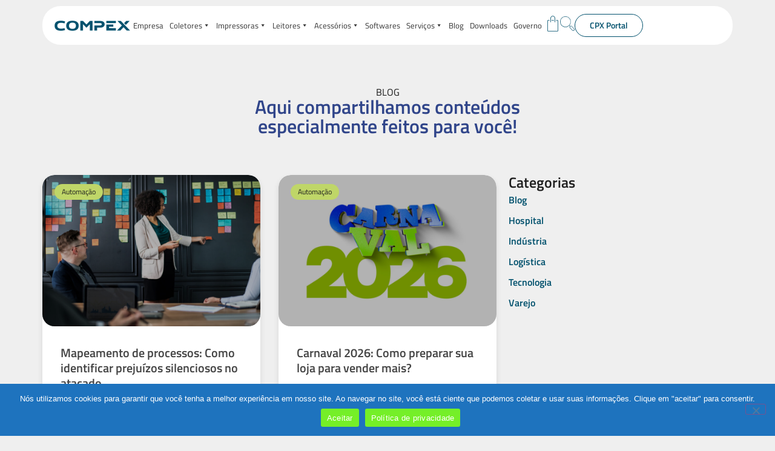

--- FILE ---
content_type: text/html; charset=UTF-8
request_url: https://compex.com.br/tag/sistema-de-gestao/
body_size: 47103
content:
<!doctype html>
<html lang="pt-BR">
<head>
	<meta charset="UTF-8">
	<meta name="viewport" content="width=device-width, initial-scale=1">
	<link rel="profile" href="https://gmpg.org/xfn/11">
	<meta name='robots' content='index, follow, max-image-preview:large, max-snippet:-1, max-video-preview:-1' />
	<style>img:is([sizes="auto" i], [sizes^="auto," i]) { contain-intrinsic-size: 3000px 1500px }</style>
	
	<!-- This site is optimized with the Yoast SEO plugin v26.8 - https://yoast.com/product/yoast-seo-wordpress/ -->
	<title>Arquivo de Sistema de gestão - Compex Tecnologia</title>
	<link rel="canonical" href="https://compex.com.br/tag/sistema-de-gestao/" />
	<meta property="og:locale" content="pt_BR" />
	<meta property="og:type" content="article" />
	<meta property="og:title" content="Arquivo de Sistema de gestão - Compex Tecnologia" />
	<meta property="og:url" content="https://compex.com.br/tag/sistema-de-gestao/" />
	<meta property="og:site_name" content="Compex Tecnologia" />
	<meta name="twitter:card" content="summary_large_image" />
	<script type="application/ld+json" class="yoast-schema-graph">{"@context":"https://schema.org","@graph":[{"@type":"CollectionPage","@id":"https://compex.com.br/tag/sistema-de-gestao/","url":"https://compex.com.br/tag/sistema-de-gestao/","name":"Arquivo de Sistema de gestão - Compex Tecnologia","isPartOf":{"@id":"https://compex.com.br/#website"},"primaryImageOfPage":{"@id":"https://compex.com.br/tag/sistema-de-gestao/#primaryimage"},"image":{"@id":"https://compex.com.br/tag/sistema-de-gestao/#primaryimage"},"thumbnailUrl":"https://compex.com.br/wp-content/uploads/2020/02/desafios-inventario-supermercado-2.jpg","breadcrumb":{"@id":"https://compex.com.br/tag/sistema-de-gestao/#breadcrumb"},"inLanguage":"pt-BR"},{"@type":"ImageObject","inLanguage":"pt-BR","@id":"https://compex.com.br/tag/sistema-de-gestao/#primaryimage","url":"https://compex.com.br/wp-content/uploads/2020/02/desafios-inventario-supermercado-2.jpg","contentUrl":"https://compex.com.br/wp-content/uploads/2020/02/desafios-inventario-supermercado-2.jpg","width":860,"height":400},{"@type":"BreadcrumbList","@id":"https://compex.com.br/tag/sistema-de-gestao/#breadcrumb","itemListElement":[{"@type":"ListItem","position":1,"name":"Início","item":"https://compex.com.br/"},{"@type":"ListItem","position":2,"name":"Sistema de gestão"}]},{"@type":"WebSite","@id":"https://compex.com.br/#website","url":"https://compex.com.br/","name":"Compex Tecnologia","description":"","publisher":{"@id":"https://compex.com.br/#organization"},"potentialAction":[{"@type":"SearchAction","target":{"@type":"EntryPoint","urlTemplate":"https://compex.com.br/?s={search_term_string}"},"query-input":{"@type":"PropertyValueSpecification","valueRequired":true,"valueName":"search_term_string"}}],"inLanguage":"pt-BR"},{"@type":"Organization","@id":"https://compex.com.br/#organization","name":"Compex Tecnologia","url":"https://compex.com.br/","logo":{"@type":"ImageObject","inLanguage":"pt-BR","@id":"https://compex.com.br/#/schema/logo/image/","url":"https://compex.com.br/wp-content/uploads/2024/06/cropped-cropped-Prancheta-1.png","contentUrl":"https://compex.com.br/wp-content/uploads/2024/06/cropped-cropped-Prancheta-1.png","width":350,"height":100,"caption":"Compex Tecnologia"},"image":{"@id":"https://compex.com.br/#/schema/logo/image/"}}]}</script>
	<!-- / Yoast SEO plugin. -->


<link rel='dns-prefetch' href='//www.googletagmanager.com' />
<link rel="alternate" type="application/rss+xml" title="Feed para Compex Tecnologia &raquo;" href="https://compex.com.br/feed/" />
<link rel="alternate" type="application/rss+xml" title="Feed de tag para Compex Tecnologia &raquo; Sistema de gestão" href="https://compex.com.br/tag/sistema-de-gestao/feed/" />
<script>
window._wpemojiSettings = {"baseUrl":"https:\/\/s.w.org\/images\/core\/emoji\/16.0.1\/72x72\/","ext":".png","svgUrl":"https:\/\/s.w.org\/images\/core\/emoji\/16.0.1\/svg\/","svgExt":".svg","source":{"concatemoji":"https:\/\/compex.com.br\/wp-includes\/js\/wp-emoji-release.min.js?ver=6.8.3"}};
/*! This file is auto-generated */
!function(s,n){var o,i,e;function c(e){try{var t={supportTests:e,timestamp:(new Date).valueOf()};sessionStorage.setItem(o,JSON.stringify(t))}catch(e){}}function p(e,t,n){e.clearRect(0,0,e.canvas.width,e.canvas.height),e.fillText(t,0,0);var t=new Uint32Array(e.getImageData(0,0,e.canvas.width,e.canvas.height).data),a=(e.clearRect(0,0,e.canvas.width,e.canvas.height),e.fillText(n,0,0),new Uint32Array(e.getImageData(0,0,e.canvas.width,e.canvas.height).data));return t.every(function(e,t){return e===a[t]})}function u(e,t){e.clearRect(0,0,e.canvas.width,e.canvas.height),e.fillText(t,0,0);for(var n=e.getImageData(16,16,1,1),a=0;a<n.data.length;a++)if(0!==n.data[a])return!1;return!0}function f(e,t,n,a){switch(t){case"flag":return n(e,"\ud83c\udff3\ufe0f\u200d\u26a7\ufe0f","\ud83c\udff3\ufe0f\u200b\u26a7\ufe0f")?!1:!n(e,"\ud83c\udde8\ud83c\uddf6","\ud83c\udde8\u200b\ud83c\uddf6")&&!n(e,"\ud83c\udff4\udb40\udc67\udb40\udc62\udb40\udc65\udb40\udc6e\udb40\udc67\udb40\udc7f","\ud83c\udff4\u200b\udb40\udc67\u200b\udb40\udc62\u200b\udb40\udc65\u200b\udb40\udc6e\u200b\udb40\udc67\u200b\udb40\udc7f");case"emoji":return!a(e,"\ud83e\udedf")}return!1}function g(e,t,n,a){var r="undefined"!=typeof WorkerGlobalScope&&self instanceof WorkerGlobalScope?new OffscreenCanvas(300,150):s.createElement("canvas"),o=r.getContext("2d",{willReadFrequently:!0}),i=(o.textBaseline="top",o.font="600 32px Arial",{});return e.forEach(function(e){i[e]=t(o,e,n,a)}),i}function t(e){var t=s.createElement("script");t.src=e,t.defer=!0,s.head.appendChild(t)}"undefined"!=typeof Promise&&(o="wpEmojiSettingsSupports",i=["flag","emoji"],n.supports={everything:!0,everythingExceptFlag:!0},e=new Promise(function(e){s.addEventListener("DOMContentLoaded",e,{once:!0})}),new Promise(function(t){var n=function(){try{var e=JSON.parse(sessionStorage.getItem(o));if("object"==typeof e&&"number"==typeof e.timestamp&&(new Date).valueOf()<e.timestamp+604800&&"object"==typeof e.supportTests)return e.supportTests}catch(e){}return null}();if(!n){if("undefined"!=typeof Worker&&"undefined"!=typeof OffscreenCanvas&&"undefined"!=typeof URL&&URL.createObjectURL&&"undefined"!=typeof Blob)try{var e="postMessage("+g.toString()+"("+[JSON.stringify(i),f.toString(),p.toString(),u.toString()].join(",")+"));",a=new Blob([e],{type:"text/javascript"}),r=new Worker(URL.createObjectURL(a),{name:"wpTestEmojiSupports"});return void(r.onmessage=function(e){c(n=e.data),r.terminate(),t(n)})}catch(e){}c(n=g(i,f,p,u))}t(n)}).then(function(e){for(var t in e)n.supports[t]=e[t],n.supports.everything=n.supports.everything&&n.supports[t],"flag"!==t&&(n.supports.everythingExceptFlag=n.supports.everythingExceptFlag&&n.supports[t]);n.supports.everythingExceptFlag=n.supports.everythingExceptFlag&&!n.supports.flag,n.DOMReady=!1,n.readyCallback=function(){n.DOMReady=!0}}).then(function(){return e}).then(function(){var e;n.supports.everything||(n.readyCallback(),(e=n.source||{}).concatemoji?t(e.concatemoji):e.wpemoji&&e.twemoji&&(t(e.twemoji),t(e.wpemoji)))}))}((window,document),window._wpemojiSettings);
</script>
<link rel='stylesheet' id='woolentor-product-grid-modern-css' href='https://compex.com.br/wp-content/plugins/woolentor-addons/assets/css/product-grid/modern.css?ver=3.3.2' media='all' />
<link rel='stylesheet' id='woolentor-product-grid-luxury-css' href='https://compex.com.br/wp-content/plugins/woolentor-addons/assets/css/product-grid/luxury.css?ver=3.3.2' media='all' />
<link rel='stylesheet' id='woolentor-product-grid-editorial-css' href='https://compex.com.br/wp-content/plugins/woolentor-addons/assets/css/product-grid/editorial.css?ver=3.3.2' media='all' />
<link rel='stylesheet' id='woolentor-product-grid-magazine-css' href='https://compex.com.br/wp-content/plugins/woolentor-addons/assets/css/product-grid/magazine.css?ver=3.3.2' media='all' />
<style id='wp-emoji-styles-inline-css'>

	img.wp-smiley, img.emoji {
		display: inline !important;
		border: none !important;
		box-shadow: none !important;
		height: 1em !important;
		width: 1em !important;
		margin: 0 0.07em !important;
		vertical-align: -0.1em !important;
		background: none !important;
		padding: 0 !important;
	}
</style>
<link rel='stylesheet' id='wp-block-library-css' href='https://compex.com.br/wp-includes/css/dist/block-library/style.min.css?ver=6.8.3' media='all' />
<link rel='stylesheet' id='yith-wcan-shortcodes-css' href='https://compex.com.br/wp-content/plugins/yith-woocommerce-ajax-navigation/assets/css/shortcodes.css?ver=5.17.0' media='all' />
<style id='yith-wcan-shortcodes-inline-css'>
:root{
	--yith-wcan-filters_colors_titles: #434343;
	--yith-wcan-filters_colors_background: #FFFFFF;
	--yith-wcan-filters_colors_accent: #A7144C;
	--yith-wcan-filters_colors_accent_r: 167;
	--yith-wcan-filters_colors_accent_g: 20;
	--yith-wcan-filters_colors_accent_b: 76;
	--yith-wcan-color_swatches_border_radius: 100%;
	--yith-wcan-color_swatches_size: 30px;
	--yith-wcan-labels_style_background: #FFFFFF;
	--yith-wcan-labels_style_background_hover: #A7144C;
	--yith-wcan-labels_style_background_active: #A7144C;
	--yith-wcan-labels_style_text: #434343;
	--yith-wcan-labels_style_text_hover: #FFFFFF;
	--yith-wcan-labels_style_text_active: #FFFFFF;
	--yith-wcan-anchors_style_text: #434343;
	--yith-wcan-anchors_style_text_hover: #A7144C;
	--yith-wcan-anchors_style_text_active: #A7144C;
}
</style>
<link rel='stylesheet' id='jet-engine-frontend-css' href='https://compex.com.br/wp-content/plugins/jet-engine/assets/css/frontend.css?ver=3.7.9.1' media='all' />
<link rel='stylesheet' id='woolentor-block-common-css' href='https://compex.com.br/wp-content/plugins/woolentor-addons/woolentor-blocks/assets/css/common-style.css?ver=3.3.2' media='all' />
<link rel='stylesheet' id='woolentor-block-default-css' href='https://compex.com.br/wp-content/plugins/woolentor-addons/woolentor-blocks/assets/css/style-index.css?ver=3.3.2' media='all' />
<style id='global-styles-inline-css'>
:root{--wp--preset--aspect-ratio--square: 1;--wp--preset--aspect-ratio--4-3: 4/3;--wp--preset--aspect-ratio--3-4: 3/4;--wp--preset--aspect-ratio--3-2: 3/2;--wp--preset--aspect-ratio--2-3: 2/3;--wp--preset--aspect-ratio--16-9: 16/9;--wp--preset--aspect-ratio--9-16: 9/16;--wp--preset--color--black: #000000;--wp--preset--color--cyan-bluish-gray: #abb8c3;--wp--preset--color--white: #ffffff;--wp--preset--color--pale-pink: #f78da7;--wp--preset--color--vivid-red: #cf2e2e;--wp--preset--color--luminous-vivid-orange: #ff6900;--wp--preset--color--luminous-vivid-amber: #fcb900;--wp--preset--color--light-green-cyan: #7bdcb5;--wp--preset--color--vivid-green-cyan: #00d084;--wp--preset--color--pale-cyan-blue: #8ed1fc;--wp--preset--color--vivid-cyan-blue: #0693e3;--wp--preset--color--vivid-purple: #9b51e0;--wp--preset--gradient--vivid-cyan-blue-to-vivid-purple: linear-gradient(135deg,rgba(6,147,227,1) 0%,rgb(155,81,224) 100%);--wp--preset--gradient--light-green-cyan-to-vivid-green-cyan: linear-gradient(135deg,rgb(122,220,180) 0%,rgb(0,208,130) 100%);--wp--preset--gradient--luminous-vivid-amber-to-luminous-vivid-orange: linear-gradient(135deg,rgba(252,185,0,1) 0%,rgba(255,105,0,1) 100%);--wp--preset--gradient--luminous-vivid-orange-to-vivid-red: linear-gradient(135deg,rgba(255,105,0,1) 0%,rgb(207,46,46) 100%);--wp--preset--gradient--very-light-gray-to-cyan-bluish-gray: linear-gradient(135deg,rgb(238,238,238) 0%,rgb(169,184,195) 100%);--wp--preset--gradient--cool-to-warm-spectrum: linear-gradient(135deg,rgb(74,234,220) 0%,rgb(151,120,209) 20%,rgb(207,42,186) 40%,rgb(238,44,130) 60%,rgb(251,105,98) 80%,rgb(254,248,76) 100%);--wp--preset--gradient--blush-light-purple: linear-gradient(135deg,rgb(255,206,236) 0%,rgb(152,150,240) 100%);--wp--preset--gradient--blush-bordeaux: linear-gradient(135deg,rgb(254,205,165) 0%,rgb(254,45,45) 50%,rgb(107,0,62) 100%);--wp--preset--gradient--luminous-dusk: linear-gradient(135deg,rgb(255,203,112) 0%,rgb(199,81,192) 50%,rgb(65,88,208) 100%);--wp--preset--gradient--pale-ocean: linear-gradient(135deg,rgb(255,245,203) 0%,rgb(182,227,212) 50%,rgb(51,167,181) 100%);--wp--preset--gradient--electric-grass: linear-gradient(135deg,rgb(202,248,128) 0%,rgb(113,206,126) 100%);--wp--preset--gradient--midnight: linear-gradient(135deg,rgb(2,3,129) 0%,rgb(40,116,252) 100%);--wp--preset--font-size--small: 13px;--wp--preset--font-size--medium: 20px;--wp--preset--font-size--large: 36px;--wp--preset--font-size--x-large: 42px;--wp--preset--spacing--20: 0.44rem;--wp--preset--spacing--30: 0.67rem;--wp--preset--spacing--40: 1rem;--wp--preset--spacing--50: 1.5rem;--wp--preset--spacing--60: 2.25rem;--wp--preset--spacing--70: 3.38rem;--wp--preset--spacing--80: 5.06rem;--wp--preset--shadow--natural: 6px 6px 9px rgba(0, 0, 0, 0.2);--wp--preset--shadow--deep: 12px 12px 50px rgba(0, 0, 0, 0.4);--wp--preset--shadow--sharp: 6px 6px 0px rgba(0, 0, 0, 0.2);--wp--preset--shadow--outlined: 6px 6px 0px -3px rgba(255, 255, 255, 1), 6px 6px rgba(0, 0, 0, 1);--wp--preset--shadow--crisp: 6px 6px 0px rgba(0, 0, 0, 1);}:root { --wp--style--global--content-size: 800px;--wp--style--global--wide-size: 1200px; }:where(body) { margin: 0; }.wp-site-blocks > .alignleft { float: left; margin-right: 2em; }.wp-site-blocks > .alignright { float: right; margin-left: 2em; }.wp-site-blocks > .aligncenter { justify-content: center; margin-left: auto; margin-right: auto; }:where(.wp-site-blocks) > * { margin-block-start: 24px; margin-block-end: 0; }:where(.wp-site-blocks) > :first-child { margin-block-start: 0; }:where(.wp-site-blocks) > :last-child { margin-block-end: 0; }:root { --wp--style--block-gap: 24px; }:root :where(.is-layout-flow) > :first-child{margin-block-start: 0;}:root :where(.is-layout-flow) > :last-child{margin-block-end: 0;}:root :where(.is-layout-flow) > *{margin-block-start: 24px;margin-block-end: 0;}:root :where(.is-layout-constrained) > :first-child{margin-block-start: 0;}:root :where(.is-layout-constrained) > :last-child{margin-block-end: 0;}:root :where(.is-layout-constrained) > *{margin-block-start: 24px;margin-block-end: 0;}:root :where(.is-layout-flex){gap: 24px;}:root :where(.is-layout-grid){gap: 24px;}.is-layout-flow > .alignleft{float: left;margin-inline-start: 0;margin-inline-end: 2em;}.is-layout-flow > .alignright{float: right;margin-inline-start: 2em;margin-inline-end: 0;}.is-layout-flow > .aligncenter{margin-left: auto !important;margin-right: auto !important;}.is-layout-constrained > .alignleft{float: left;margin-inline-start: 0;margin-inline-end: 2em;}.is-layout-constrained > .alignright{float: right;margin-inline-start: 2em;margin-inline-end: 0;}.is-layout-constrained > .aligncenter{margin-left: auto !important;margin-right: auto !important;}.is-layout-constrained > :where(:not(.alignleft):not(.alignright):not(.alignfull)){max-width: var(--wp--style--global--content-size);margin-left: auto !important;margin-right: auto !important;}.is-layout-constrained > .alignwide{max-width: var(--wp--style--global--wide-size);}body .is-layout-flex{display: flex;}.is-layout-flex{flex-wrap: wrap;align-items: center;}.is-layout-flex > :is(*, div){margin: 0;}body .is-layout-grid{display: grid;}.is-layout-grid > :is(*, div){margin: 0;}body{padding-top: 0px;padding-right: 0px;padding-bottom: 0px;padding-left: 0px;}a:where(:not(.wp-element-button)){text-decoration: underline;}:root :where(.wp-element-button, .wp-block-button__link){background-color: #32373c;border-width: 0;color: #fff;font-family: inherit;font-size: inherit;line-height: inherit;padding: calc(0.667em + 2px) calc(1.333em + 2px);text-decoration: none;}.has-black-color{color: var(--wp--preset--color--black) !important;}.has-cyan-bluish-gray-color{color: var(--wp--preset--color--cyan-bluish-gray) !important;}.has-white-color{color: var(--wp--preset--color--white) !important;}.has-pale-pink-color{color: var(--wp--preset--color--pale-pink) !important;}.has-vivid-red-color{color: var(--wp--preset--color--vivid-red) !important;}.has-luminous-vivid-orange-color{color: var(--wp--preset--color--luminous-vivid-orange) !important;}.has-luminous-vivid-amber-color{color: var(--wp--preset--color--luminous-vivid-amber) !important;}.has-light-green-cyan-color{color: var(--wp--preset--color--light-green-cyan) !important;}.has-vivid-green-cyan-color{color: var(--wp--preset--color--vivid-green-cyan) !important;}.has-pale-cyan-blue-color{color: var(--wp--preset--color--pale-cyan-blue) !important;}.has-vivid-cyan-blue-color{color: var(--wp--preset--color--vivid-cyan-blue) !important;}.has-vivid-purple-color{color: var(--wp--preset--color--vivid-purple) !important;}.has-black-background-color{background-color: var(--wp--preset--color--black) !important;}.has-cyan-bluish-gray-background-color{background-color: var(--wp--preset--color--cyan-bluish-gray) !important;}.has-white-background-color{background-color: var(--wp--preset--color--white) !important;}.has-pale-pink-background-color{background-color: var(--wp--preset--color--pale-pink) !important;}.has-vivid-red-background-color{background-color: var(--wp--preset--color--vivid-red) !important;}.has-luminous-vivid-orange-background-color{background-color: var(--wp--preset--color--luminous-vivid-orange) !important;}.has-luminous-vivid-amber-background-color{background-color: var(--wp--preset--color--luminous-vivid-amber) !important;}.has-light-green-cyan-background-color{background-color: var(--wp--preset--color--light-green-cyan) !important;}.has-vivid-green-cyan-background-color{background-color: var(--wp--preset--color--vivid-green-cyan) !important;}.has-pale-cyan-blue-background-color{background-color: var(--wp--preset--color--pale-cyan-blue) !important;}.has-vivid-cyan-blue-background-color{background-color: var(--wp--preset--color--vivid-cyan-blue) !important;}.has-vivid-purple-background-color{background-color: var(--wp--preset--color--vivid-purple) !important;}.has-black-border-color{border-color: var(--wp--preset--color--black) !important;}.has-cyan-bluish-gray-border-color{border-color: var(--wp--preset--color--cyan-bluish-gray) !important;}.has-white-border-color{border-color: var(--wp--preset--color--white) !important;}.has-pale-pink-border-color{border-color: var(--wp--preset--color--pale-pink) !important;}.has-vivid-red-border-color{border-color: var(--wp--preset--color--vivid-red) !important;}.has-luminous-vivid-orange-border-color{border-color: var(--wp--preset--color--luminous-vivid-orange) !important;}.has-luminous-vivid-amber-border-color{border-color: var(--wp--preset--color--luminous-vivid-amber) !important;}.has-light-green-cyan-border-color{border-color: var(--wp--preset--color--light-green-cyan) !important;}.has-vivid-green-cyan-border-color{border-color: var(--wp--preset--color--vivid-green-cyan) !important;}.has-pale-cyan-blue-border-color{border-color: var(--wp--preset--color--pale-cyan-blue) !important;}.has-vivid-cyan-blue-border-color{border-color: var(--wp--preset--color--vivid-cyan-blue) !important;}.has-vivid-purple-border-color{border-color: var(--wp--preset--color--vivid-purple) !important;}.has-vivid-cyan-blue-to-vivid-purple-gradient-background{background: var(--wp--preset--gradient--vivid-cyan-blue-to-vivid-purple) !important;}.has-light-green-cyan-to-vivid-green-cyan-gradient-background{background: var(--wp--preset--gradient--light-green-cyan-to-vivid-green-cyan) !important;}.has-luminous-vivid-amber-to-luminous-vivid-orange-gradient-background{background: var(--wp--preset--gradient--luminous-vivid-amber-to-luminous-vivid-orange) !important;}.has-luminous-vivid-orange-to-vivid-red-gradient-background{background: var(--wp--preset--gradient--luminous-vivid-orange-to-vivid-red) !important;}.has-very-light-gray-to-cyan-bluish-gray-gradient-background{background: var(--wp--preset--gradient--very-light-gray-to-cyan-bluish-gray) !important;}.has-cool-to-warm-spectrum-gradient-background{background: var(--wp--preset--gradient--cool-to-warm-spectrum) !important;}.has-blush-light-purple-gradient-background{background: var(--wp--preset--gradient--blush-light-purple) !important;}.has-blush-bordeaux-gradient-background{background: var(--wp--preset--gradient--blush-bordeaux) !important;}.has-luminous-dusk-gradient-background{background: var(--wp--preset--gradient--luminous-dusk) !important;}.has-pale-ocean-gradient-background{background: var(--wp--preset--gradient--pale-ocean) !important;}.has-electric-grass-gradient-background{background: var(--wp--preset--gradient--electric-grass) !important;}.has-midnight-gradient-background{background: var(--wp--preset--gradient--midnight) !important;}.has-small-font-size{font-size: var(--wp--preset--font-size--small) !important;}.has-medium-font-size{font-size: var(--wp--preset--font-size--medium) !important;}.has-large-font-size{font-size: var(--wp--preset--font-size--large) !important;}.has-x-large-font-size{font-size: var(--wp--preset--font-size--x-large) !important;}
:root :where(.wp-block-pullquote){font-size: 1.5em;line-height: 1.6;}
</style>
<link rel='stylesheet' id='contact-form-7-css' href='https://compex.com.br/wp-content/plugins/contact-form-7/includes/css/styles.css?ver=6.1.4' media='all' />
<link rel='stylesheet' id='cookie-notice-front-css' href='https://compex.com.br/wp-content/plugins/cookie-notice/css/front.min.css?ver=2.5.11' media='all' />
<link rel='stylesheet' id='searchandfilter-css' href='https://compex.com.br/wp-content/plugins/search-filter/style.css?ver=1' media='all' />
<link rel='stylesheet' id='woocommerce-layout-css' href='https://compex.com.br/wp-content/plugins/woocommerce/assets/css/woocommerce-layout.css?ver=10.4.3' media='all' />
<link rel='stylesheet' id='woocommerce-smallscreen-css' href='https://compex.com.br/wp-content/plugins/woocommerce/assets/css/woocommerce-smallscreen.css?ver=10.4.3' media='only screen and (max-width: 768px)' />
<link rel='stylesheet' id='woocommerce-general-css' href='https://compex.com.br/wp-content/plugins/woocommerce/assets/css/woocommerce.css?ver=10.4.3' media='all' />
<style id='woocommerce-inline-inline-css'>
.woocommerce form .form-row .required { visibility: visible; }
</style>
<link rel='stylesheet' id='megamenu-css' href='https://compex.com.br/wp-content/uploads/maxmegamenu/style.css?ver=4c39d9' media='all' />
<link rel='stylesheet' id='dashicons-css' href='https://compex.com.br/wp-includes/css/dashicons.min.css?ver=6.8.3' media='all' />
<style id='dashicons-inline-css'>
[data-font="Dashicons"]:before {font-family: 'Dashicons' !important;content: attr(data-icon) !important;speak: none !important;font-weight: normal !important;font-variant: normal !important;text-transform: none !important;line-height: 1 !important;font-style: normal !important;-webkit-font-smoothing: antialiased !important;-moz-osx-font-smoothing: grayscale !important;}
</style>
<link rel='stylesheet' id='font-awesome-css' href='https://compex.com.br/wp-content/plugins/elementor/assets/lib/font-awesome/css/font-awesome.min.css?ver=4.7.0' media='all' />
<style id='font-awesome-inline-css'>
[data-font="FontAwesome"]:before {font-family: 'FontAwesome' !important;content: attr(data-icon) !important;speak: none !important;font-weight: normal !important;font-variant: normal !important;text-transform: none !important;line-height: 1 !important;font-style: normal !important;-webkit-font-smoothing: antialiased !important;-moz-osx-font-smoothing: grayscale !important;}
</style>
<link rel='stylesheet' id='simple-line-icons-wl-css' href='https://compex.com.br/wp-content/plugins/woolentor-addons/assets/css/simple-line-icons.css?ver=3.3.2' media='all' />
<link rel='stylesheet' id='htflexboxgrid-css' href='https://compex.com.br/wp-content/plugins/woolentor-addons/assets/css/htflexboxgrid.css?ver=3.3.2' media='all' />
<link rel='stylesheet' id='slick-css' href='https://compex.com.br/wp-content/plugins/happy-elementor-addons/assets/vendor/slick/slick.css?ver=3.20.7' media='all' />
<link rel='stylesheet' id='woolentor-widgets-css' href='https://compex.com.br/wp-content/plugins/woolentor-addons/assets/css/woolentor-widgets.css?ver=3.3.2' media='all' />
<link rel='stylesheet' id='photoswipe-css' href='https://compex.com.br/wp-content/plugins/woocommerce/assets/css/photoswipe/photoswipe.min.css?ver=10.4.3' media='all' />
<link rel='stylesheet' id='photoswipe-default-skin-css' href='https://compex.com.br/wp-content/plugins/woocommerce/assets/css/photoswipe/default-skin/default-skin.min.css?ver=10.4.3' media='all' />
<link rel='stylesheet' id='woolentor-quickview-css' href='https://compex.com.br/wp-content/plugins/woolentor-addons/includes/modules/quickview/assets/css/frontend.css?ver=3.3.2' media='all' />
<link rel='stylesheet' id='hello-elementor-css' href='https://compex.com.br/wp-content/themes/hello-elementor/assets/css/reset.css?ver=3.4.5' media='all' />
<link rel='stylesheet' id='hello-elementor-theme-style-css' href='https://compex.com.br/wp-content/themes/hello-elementor/assets/css/theme.css?ver=3.4.5' media='all' />
<link rel='stylesheet' id='hello-elementor-header-footer-css' href='https://compex.com.br/wp-content/themes/hello-elementor/assets/css/header-footer.css?ver=3.4.5' media='all' />
<link rel='stylesheet' id='elementor-frontend-css' href='https://compex.com.br/wp-content/plugins/elementor/assets/css/frontend.min.css?ver=3.34.4' media='all' />
<style id='elementor-frontend-inline-css'>
@-webkit-keyframes ha_fadeIn{0%{opacity:0}to{opacity:1}}@keyframes ha_fadeIn{0%{opacity:0}to{opacity:1}}@-webkit-keyframes ha_zoomIn{0%{opacity:0;-webkit-transform:scale3d(.3,.3,.3);transform:scale3d(.3,.3,.3)}50%{opacity:1}}@keyframes ha_zoomIn{0%{opacity:0;-webkit-transform:scale3d(.3,.3,.3);transform:scale3d(.3,.3,.3)}50%{opacity:1}}@-webkit-keyframes ha_rollIn{0%{opacity:0;-webkit-transform:translate3d(-100%,0,0) rotate3d(0,0,1,-120deg);transform:translate3d(-100%,0,0) rotate3d(0,0,1,-120deg)}to{opacity:1}}@keyframes ha_rollIn{0%{opacity:0;-webkit-transform:translate3d(-100%,0,0) rotate3d(0,0,1,-120deg);transform:translate3d(-100%,0,0) rotate3d(0,0,1,-120deg)}to{opacity:1}}@-webkit-keyframes ha_bounce{0%,20%,53%,to{-webkit-animation-timing-function:cubic-bezier(.215,.61,.355,1);animation-timing-function:cubic-bezier(.215,.61,.355,1)}40%,43%{-webkit-transform:translate3d(0,-30px,0) scaleY(1.1);transform:translate3d(0,-30px,0) scaleY(1.1);-webkit-animation-timing-function:cubic-bezier(.755,.05,.855,.06);animation-timing-function:cubic-bezier(.755,.05,.855,.06)}70%{-webkit-transform:translate3d(0,-15px,0) scaleY(1.05);transform:translate3d(0,-15px,0) scaleY(1.05);-webkit-animation-timing-function:cubic-bezier(.755,.05,.855,.06);animation-timing-function:cubic-bezier(.755,.05,.855,.06)}80%{-webkit-transition-timing-function:cubic-bezier(.215,.61,.355,1);transition-timing-function:cubic-bezier(.215,.61,.355,1);-webkit-transform:translate3d(0,0,0) scaleY(.95);transform:translate3d(0,0,0) scaleY(.95)}90%{-webkit-transform:translate3d(0,-4px,0) scaleY(1.02);transform:translate3d(0,-4px,0) scaleY(1.02)}}@keyframes ha_bounce{0%,20%,53%,to{-webkit-animation-timing-function:cubic-bezier(.215,.61,.355,1);animation-timing-function:cubic-bezier(.215,.61,.355,1)}40%,43%{-webkit-transform:translate3d(0,-30px,0) scaleY(1.1);transform:translate3d(0,-30px,0) scaleY(1.1);-webkit-animation-timing-function:cubic-bezier(.755,.05,.855,.06);animation-timing-function:cubic-bezier(.755,.05,.855,.06)}70%{-webkit-transform:translate3d(0,-15px,0) scaleY(1.05);transform:translate3d(0,-15px,0) scaleY(1.05);-webkit-animation-timing-function:cubic-bezier(.755,.05,.855,.06);animation-timing-function:cubic-bezier(.755,.05,.855,.06)}80%{-webkit-transition-timing-function:cubic-bezier(.215,.61,.355,1);transition-timing-function:cubic-bezier(.215,.61,.355,1);-webkit-transform:translate3d(0,0,0) scaleY(.95);transform:translate3d(0,0,0) scaleY(.95)}90%{-webkit-transform:translate3d(0,-4px,0) scaleY(1.02);transform:translate3d(0,-4px,0) scaleY(1.02)}}@-webkit-keyframes ha_bounceIn{0%,20%,40%,60%,80%,to{-webkit-animation-timing-function:cubic-bezier(.215,.61,.355,1);animation-timing-function:cubic-bezier(.215,.61,.355,1)}0%{opacity:0;-webkit-transform:scale3d(.3,.3,.3);transform:scale3d(.3,.3,.3)}20%{-webkit-transform:scale3d(1.1,1.1,1.1);transform:scale3d(1.1,1.1,1.1)}40%{-webkit-transform:scale3d(.9,.9,.9);transform:scale3d(.9,.9,.9)}60%{opacity:1;-webkit-transform:scale3d(1.03,1.03,1.03);transform:scale3d(1.03,1.03,1.03)}80%{-webkit-transform:scale3d(.97,.97,.97);transform:scale3d(.97,.97,.97)}to{opacity:1}}@keyframes ha_bounceIn{0%,20%,40%,60%,80%,to{-webkit-animation-timing-function:cubic-bezier(.215,.61,.355,1);animation-timing-function:cubic-bezier(.215,.61,.355,1)}0%{opacity:0;-webkit-transform:scale3d(.3,.3,.3);transform:scale3d(.3,.3,.3)}20%{-webkit-transform:scale3d(1.1,1.1,1.1);transform:scale3d(1.1,1.1,1.1)}40%{-webkit-transform:scale3d(.9,.9,.9);transform:scale3d(.9,.9,.9)}60%{opacity:1;-webkit-transform:scale3d(1.03,1.03,1.03);transform:scale3d(1.03,1.03,1.03)}80%{-webkit-transform:scale3d(.97,.97,.97);transform:scale3d(.97,.97,.97)}to{opacity:1}}@-webkit-keyframes ha_flipInX{0%{opacity:0;-webkit-transform:perspective(400px) rotate3d(1,0,0,90deg);transform:perspective(400px) rotate3d(1,0,0,90deg);-webkit-animation-timing-function:ease-in;animation-timing-function:ease-in}40%{-webkit-transform:perspective(400px) rotate3d(1,0,0,-20deg);transform:perspective(400px) rotate3d(1,0,0,-20deg);-webkit-animation-timing-function:ease-in;animation-timing-function:ease-in}60%{opacity:1;-webkit-transform:perspective(400px) rotate3d(1,0,0,10deg);transform:perspective(400px) rotate3d(1,0,0,10deg)}80%{-webkit-transform:perspective(400px) rotate3d(1,0,0,-5deg);transform:perspective(400px) rotate3d(1,0,0,-5deg)}}@keyframes ha_flipInX{0%{opacity:0;-webkit-transform:perspective(400px) rotate3d(1,0,0,90deg);transform:perspective(400px) rotate3d(1,0,0,90deg);-webkit-animation-timing-function:ease-in;animation-timing-function:ease-in}40%{-webkit-transform:perspective(400px) rotate3d(1,0,0,-20deg);transform:perspective(400px) rotate3d(1,0,0,-20deg);-webkit-animation-timing-function:ease-in;animation-timing-function:ease-in}60%{opacity:1;-webkit-transform:perspective(400px) rotate3d(1,0,0,10deg);transform:perspective(400px) rotate3d(1,0,0,10deg)}80%{-webkit-transform:perspective(400px) rotate3d(1,0,0,-5deg);transform:perspective(400px) rotate3d(1,0,0,-5deg)}}@-webkit-keyframes ha_flipInY{0%{opacity:0;-webkit-transform:perspective(400px) rotate3d(0,1,0,90deg);transform:perspective(400px) rotate3d(0,1,0,90deg);-webkit-animation-timing-function:ease-in;animation-timing-function:ease-in}40%{-webkit-transform:perspective(400px) rotate3d(0,1,0,-20deg);transform:perspective(400px) rotate3d(0,1,0,-20deg);-webkit-animation-timing-function:ease-in;animation-timing-function:ease-in}60%{opacity:1;-webkit-transform:perspective(400px) rotate3d(0,1,0,10deg);transform:perspective(400px) rotate3d(0,1,0,10deg)}80%{-webkit-transform:perspective(400px) rotate3d(0,1,0,-5deg);transform:perspective(400px) rotate3d(0,1,0,-5deg)}}@keyframes ha_flipInY{0%{opacity:0;-webkit-transform:perspective(400px) rotate3d(0,1,0,90deg);transform:perspective(400px) rotate3d(0,1,0,90deg);-webkit-animation-timing-function:ease-in;animation-timing-function:ease-in}40%{-webkit-transform:perspective(400px) rotate3d(0,1,0,-20deg);transform:perspective(400px) rotate3d(0,1,0,-20deg);-webkit-animation-timing-function:ease-in;animation-timing-function:ease-in}60%{opacity:1;-webkit-transform:perspective(400px) rotate3d(0,1,0,10deg);transform:perspective(400px) rotate3d(0,1,0,10deg)}80%{-webkit-transform:perspective(400px) rotate3d(0,1,0,-5deg);transform:perspective(400px) rotate3d(0,1,0,-5deg)}}@-webkit-keyframes ha_swing{20%{-webkit-transform:rotate3d(0,0,1,15deg);transform:rotate3d(0,0,1,15deg)}40%{-webkit-transform:rotate3d(0,0,1,-10deg);transform:rotate3d(0,0,1,-10deg)}60%{-webkit-transform:rotate3d(0,0,1,5deg);transform:rotate3d(0,0,1,5deg)}80%{-webkit-transform:rotate3d(0,0,1,-5deg);transform:rotate3d(0,0,1,-5deg)}}@keyframes ha_swing{20%{-webkit-transform:rotate3d(0,0,1,15deg);transform:rotate3d(0,0,1,15deg)}40%{-webkit-transform:rotate3d(0,0,1,-10deg);transform:rotate3d(0,0,1,-10deg)}60%{-webkit-transform:rotate3d(0,0,1,5deg);transform:rotate3d(0,0,1,5deg)}80%{-webkit-transform:rotate3d(0,0,1,-5deg);transform:rotate3d(0,0,1,-5deg)}}@-webkit-keyframes ha_slideInDown{0%{visibility:visible;-webkit-transform:translate3d(0,-100%,0);transform:translate3d(0,-100%,0)}}@keyframes ha_slideInDown{0%{visibility:visible;-webkit-transform:translate3d(0,-100%,0);transform:translate3d(0,-100%,0)}}@-webkit-keyframes ha_slideInUp{0%{visibility:visible;-webkit-transform:translate3d(0,100%,0);transform:translate3d(0,100%,0)}}@keyframes ha_slideInUp{0%{visibility:visible;-webkit-transform:translate3d(0,100%,0);transform:translate3d(0,100%,0)}}@-webkit-keyframes ha_slideInLeft{0%{visibility:visible;-webkit-transform:translate3d(-100%,0,0);transform:translate3d(-100%,0,0)}}@keyframes ha_slideInLeft{0%{visibility:visible;-webkit-transform:translate3d(-100%,0,0);transform:translate3d(-100%,0,0)}}@-webkit-keyframes ha_slideInRight{0%{visibility:visible;-webkit-transform:translate3d(100%,0,0);transform:translate3d(100%,0,0)}}@keyframes ha_slideInRight{0%{visibility:visible;-webkit-transform:translate3d(100%,0,0);transform:translate3d(100%,0,0)}}.ha_fadeIn{-webkit-animation-name:ha_fadeIn;animation-name:ha_fadeIn}.ha_zoomIn{-webkit-animation-name:ha_zoomIn;animation-name:ha_zoomIn}.ha_rollIn{-webkit-animation-name:ha_rollIn;animation-name:ha_rollIn}.ha_bounce{-webkit-transform-origin:center bottom;-ms-transform-origin:center bottom;transform-origin:center bottom;-webkit-animation-name:ha_bounce;animation-name:ha_bounce}.ha_bounceIn{-webkit-animation-name:ha_bounceIn;animation-name:ha_bounceIn;-webkit-animation-duration:.75s;-webkit-animation-duration:calc(var(--animate-duration)*.75);animation-duration:.75s;animation-duration:calc(var(--animate-duration)*.75)}.ha_flipInX,.ha_flipInY{-webkit-animation-name:ha_flipInX;animation-name:ha_flipInX;-webkit-backface-visibility:visible!important;backface-visibility:visible!important}.ha_flipInY{-webkit-animation-name:ha_flipInY;animation-name:ha_flipInY}.ha_swing{-webkit-transform-origin:top center;-ms-transform-origin:top center;transform-origin:top center;-webkit-animation-name:ha_swing;animation-name:ha_swing}.ha_slideInDown{-webkit-animation-name:ha_slideInDown;animation-name:ha_slideInDown}.ha_slideInUp{-webkit-animation-name:ha_slideInUp;animation-name:ha_slideInUp}.ha_slideInLeft{-webkit-animation-name:ha_slideInLeft;animation-name:ha_slideInLeft}.ha_slideInRight{-webkit-animation-name:ha_slideInRight;animation-name:ha_slideInRight}.ha-css-transform-yes{-webkit-transition-duration:var(--ha-tfx-transition-duration, .2s);transition-duration:var(--ha-tfx-transition-duration, .2s);-webkit-transition-property:-webkit-transform;transition-property:transform;transition-property:transform,-webkit-transform;-webkit-transform:translate(var(--ha-tfx-translate-x, 0),var(--ha-tfx-translate-y, 0)) scale(var(--ha-tfx-scale-x, 1),var(--ha-tfx-scale-y, 1)) skew(var(--ha-tfx-skew-x, 0),var(--ha-tfx-skew-y, 0)) rotateX(var(--ha-tfx-rotate-x, 0)) rotateY(var(--ha-tfx-rotate-y, 0)) rotateZ(var(--ha-tfx-rotate-z, 0));transform:translate(var(--ha-tfx-translate-x, 0),var(--ha-tfx-translate-y, 0)) scale(var(--ha-tfx-scale-x, 1),var(--ha-tfx-scale-y, 1)) skew(var(--ha-tfx-skew-x, 0),var(--ha-tfx-skew-y, 0)) rotateX(var(--ha-tfx-rotate-x, 0)) rotateY(var(--ha-tfx-rotate-y, 0)) rotateZ(var(--ha-tfx-rotate-z, 0))}.ha-css-transform-yes:hover{-webkit-transform:translate(var(--ha-tfx-translate-x-hover, var(--ha-tfx-translate-x, 0)),var(--ha-tfx-translate-y-hover, var(--ha-tfx-translate-y, 0))) scale(var(--ha-tfx-scale-x-hover, var(--ha-tfx-scale-x, 1)),var(--ha-tfx-scale-y-hover, var(--ha-tfx-scale-y, 1))) skew(var(--ha-tfx-skew-x-hover, var(--ha-tfx-skew-x, 0)),var(--ha-tfx-skew-y-hover, var(--ha-tfx-skew-y, 0))) rotateX(var(--ha-tfx-rotate-x-hover, var(--ha-tfx-rotate-x, 0))) rotateY(var(--ha-tfx-rotate-y-hover, var(--ha-tfx-rotate-y, 0))) rotateZ(var(--ha-tfx-rotate-z-hover, var(--ha-tfx-rotate-z, 0)));transform:translate(var(--ha-tfx-translate-x-hover, var(--ha-tfx-translate-x, 0)),var(--ha-tfx-translate-y-hover, var(--ha-tfx-translate-y, 0))) scale(var(--ha-tfx-scale-x-hover, var(--ha-tfx-scale-x, 1)),var(--ha-tfx-scale-y-hover, var(--ha-tfx-scale-y, 1))) skew(var(--ha-tfx-skew-x-hover, var(--ha-tfx-skew-x, 0)),var(--ha-tfx-skew-y-hover, var(--ha-tfx-skew-y, 0))) rotateX(var(--ha-tfx-rotate-x-hover, var(--ha-tfx-rotate-x, 0))) rotateY(var(--ha-tfx-rotate-y-hover, var(--ha-tfx-rotate-y, 0))) rotateZ(var(--ha-tfx-rotate-z-hover, var(--ha-tfx-rotate-z, 0)))}.happy-addon>.elementor-widget-container{word-wrap:break-word;overflow-wrap:break-word}.happy-addon>.elementor-widget-container,.happy-addon>.elementor-widget-container *{-webkit-box-sizing:border-box;box-sizing:border-box}.happy-addon:not(:has(.elementor-widget-container)),.happy-addon:not(:has(.elementor-widget-container)) *{-webkit-box-sizing:border-box;box-sizing:border-box;word-wrap:break-word;overflow-wrap:break-word}.happy-addon p:empty{display:none}.happy-addon .elementor-inline-editing{min-height:auto!important}.happy-addon-pro img{max-width:100%;height:auto;-o-object-fit:cover;object-fit:cover}.ha-screen-reader-text{position:absolute;overflow:hidden;clip:rect(1px,1px,1px,1px);margin:-1px;padding:0;width:1px;height:1px;border:0;word-wrap:normal!important;-webkit-clip-path:inset(50%);clip-path:inset(50%)}.ha-has-bg-overlay>.elementor-widget-container{position:relative;z-index:1}.ha-has-bg-overlay>.elementor-widget-container:before{position:absolute;top:0;left:0;z-index:-1;width:100%;height:100%;content:""}.ha-has-bg-overlay:not(:has(.elementor-widget-container)){position:relative;z-index:1}.ha-has-bg-overlay:not(:has(.elementor-widget-container)):before{position:absolute;top:0;left:0;z-index:-1;width:100%;height:100%;content:""}.ha-popup--is-enabled .ha-js-popup,.ha-popup--is-enabled .ha-js-popup img{cursor:-webkit-zoom-in!important;cursor:zoom-in!important}.mfp-wrap .mfp-arrow,.mfp-wrap .mfp-close{background-color:transparent}.mfp-wrap .mfp-arrow:focus,.mfp-wrap .mfp-close:focus{outline-width:thin}.ha-advanced-tooltip-enable{position:relative;cursor:pointer;--ha-tooltip-arrow-color:black;--ha-tooltip-arrow-distance:0}.ha-advanced-tooltip-enable .ha-advanced-tooltip-content{position:absolute;z-index:999;display:none;padding:5px 0;width:120px;height:auto;border-radius:6px;background-color:#000;color:#fff;text-align:center;opacity:0}.ha-advanced-tooltip-enable .ha-advanced-tooltip-content::after{position:absolute;border-width:5px;border-style:solid;content:""}.ha-advanced-tooltip-enable .ha-advanced-tooltip-content.no-arrow::after{visibility:hidden}.ha-advanced-tooltip-enable .ha-advanced-tooltip-content.show{display:inline-block;opacity:1}.ha-advanced-tooltip-enable.ha-advanced-tooltip-top .ha-advanced-tooltip-content,body[data-elementor-device-mode=tablet] .ha-advanced-tooltip-enable.ha-advanced-tooltip-tablet-top .ha-advanced-tooltip-content{top:unset;right:0;bottom:calc(101% + var(--ha-tooltip-arrow-distance));left:0;margin:0 auto}.ha-advanced-tooltip-enable.ha-advanced-tooltip-top .ha-advanced-tooltip-content::after,body[data-elementor-device-mode=tablet] .ha-advanced-tooltip-enable.ha-advanced-tooltip-tablet-top .ha-advanced-tooltip-content::after{top:100%;right:unset;bottom:unset;left:50%;border-color:var(--ha-tooltip-arrow-color) transparent transparent transparent;-webkit-transform:translateX(-50%);-ms-transform:translateX(-50%);transform:translateX(-50%)}.ha-advanced-tooltip-enable.ha-advanced-tooltip-bottom .ha-advanced-tooltip-content,body[data-elementor-device-mode=tablet] .ha-advanced-tooltip-enable.ha-advanced-tooltip-tablet-bottom .ha-advanced-tooltip-content{top:calc(101% + var(--ha-tooltip-arrow-distance));right:0;bottom:unset;left:0;margin:0 auto}.ha-advanced-tooltip-enable.ha-advanced-tooltip-bottom .ha-advanced-tooltip-content::after,body[data-elementor-device-mode=tablet] .ha-advanced-tooltip-enable.ha-advanced-tooltip-tablet-bottom .ha-advanced-tooltip-content::after{top:unset;right:unset;bottom:100%;left:50%;border-color:transparent transparent var(--ha-tooltip-arrow-color) transparent;-webkit-transform:translateX(-50%);-ms-transform:translateX(-50%);transform:translateX(-50%)}.ha-advanced-tooltip-enable.ha-advanced-tooltip-left .ha-advanced-tooltip-content,body[data-elementor-device-mode=tablet] .ha-advanced-tooltip-enable.ha-advanced-tooltip-tablet-left .ha-advanced-tooltip-content{top:50%;right:calc(101% + var(--ha-tooltip-arrow-distance));bottom:unset;left:unset;-webkit-transform:translateY(-50%);-ms-transform:translateY(-50%);transform:translateY(-50%)}.ha-advanced-tooltip-enable.ha-advanced-tooltip-left .ha-advanced-tooltip-content::after,body[data-elementor-device-mode=tablet] .ha-advanced-tooltip-enable.ha-advanced-tooltip-tablet-left .ha-advanced-tooltip-content::after{top:50%;right:unset;bottom:unset;left:100%;border-color:transparent transparent transparent var(--ha-tooltip-arrow-color);-webkit-transform:translateY(-50%);-ms-transform:translateY(-50%);transform:translateY(-50%)}.ha-advanced-tooltip-enable.ha-advanced-tooltip-right .ha-advanced-tooltip-content,body[data-elementor-device-mode=tablet] .ha-advanced-tooltip-enable.ha-advanced-tooltip-tablet-right .ha-advanced-tooltip-content{top:50%;right:unset;bottom:unset;left:calc(101% + var(--ha-tooltip-arrow-distance));-webkit-transform:translateY(-50%);-ms-transform:translateY(-50%);transform:translateY(-50%)}.ha-advanced-tooltip-enable.ha-advanced-tooltip-right .ha-advanced-tooltip-content::after,body[data-elementor-device-mode=tablet] .ha-advanced-tooltip-enable.ha-advanced-tooltip-tablet-right .ha-advanced-tooltip-content::after{top:50%;right:100%;bottom:unset;left:unset;border-color:transparent var(--ha-tooltip-arrow-color) transparent transparent;-webkit-transform:translateY(-50%);-ms-transform:translateY(-50%);transform:translateY(-50%)}body[data-elementor-device-mode=mobile] .ha-advanced-tooltip-enable.ha-advanced-tooltip-mobile-top .ha-advanced-tooltip-content{top:unset;right:0;bottom:calc(101% + var(--ha-tooltip-arrow-distance));left:0;margin:0 auto}body[data-elementor-device-mode=mobile] .ha-advanced-tooltip-enable.ha-advanced-tooltip-mobile-top .ha-advanced-tooltip-content::after{top:100%;right:unset;bottom:unset;left:50%;border-color:var(--ha-tooltip-arrow-color) transparent transparent transparent;-webkit-transform:translateX(-50%);-ms-transform:translateX(-50%);transform:translateX(-50%)}body[data-elementor-device-mode=mobile] .ha-advanced-tooltip-enable.ha-advanced-tooltip-mobile-bottom .ha-advanced-tooltip-content{top:calc(101% + var(--ha-tooltip-arrow-distance));right:0;bottom:unset;left:0;margin:0 auto}body[data-elementor-device-mode=mobile] .ha-advanced-tooltip-enable.ha-advanced-tooltip-mobile-bottom .ha-advanced-tooltip-content::after{top:unset;right:unset;bottom:100%;left:50%;border-color:transparent transparent var(--ha-tooltip-arrow-color) transparent;-webkit-transform:translateX(-50%);-ms-transform:translateX(-50%);transform:translateX(-50%)}body[data-elementor-device-mode=mobile] .ha-advanced-tooltip-enable.ha-advanced-tooltip-mobile-left .ha-advanced-tooltip-content{top:50%;right:calc(101% + var(--ha-tooltip-arrow-distance));bottom:unset;left:unset;-webkit-transform:translateY(-50%);-ms-transform:translateY(-50%);transform:translateY(-50%)}body[data-elementor-device-mode=mobile] .ha-advanced-tooltip-enable.ha-advanced-tooltip-mobile-left .ha-advanced-tooltip-content::after{top:50%;right:unset;bottom:unset;left:100%;border-color:transparent transparent transparent var(--ha-tooltip-arrow-color);-webkit-transform:translateY(-50%);-ms-transform:translateY(-50%);transform:translateY(-50%)}body[data-elementor-device-mode=mobile] .ha-advanced-tooltip-enable.ha-advanced-tooltip-mobile-right .ha-advanced-tooltip-content{top:50%;right:unset;bottom:unset;left:calc(101% + var(--ha-tooltip-arrow-distance));-webkit-transform:translateY(-50%);-ms-transform:translateY(-50%);transform:translateY(-50%)}body[data-elementor-device-mode=mobile] .ha-advanced-tooltip-enable.ha-advanced-tooltip-mobile-right .ha-advanced-tooltip-content::after{top:50%;right:100%;bottom:unset;left:unset;border-color:transparent var(--ha-tooltip-arrow-color) transparent transparent;-webkit-transform:translateY(-50%);-ms-transform:translateY(-50%);transform:translateY(-50%)}body.elementor-editor-active .happy-addon.ha-gravityforms .gform_wrapper{display:block!important}.ha-scroll-to-top-wrap.ha-scroll-to-top-hide{display:none}.ha-scroll-to-top-wrap.edit-mode,.ha-scroll-to-top-wrap.single-page-off{display:none!important}.ha-scroll-to-top-button{position:fixed;right:15px;bottom:15px;z-index:9999;display:-webkit-box;display:-webkit-flex;display:-ms-flexbox;display:flex;-webkit-box-align:center;-webkit-align-items:center;align-items:center;-ms-flex-align:center;-webkit-box-pack:center;-ms-flex-pack:center;-webkit-justify-content:center;justify-content:center;width:50px;height:50px;border-radius:50px;background-color:#5636d1;color:#fff;text-align:center;opacity:1;cursor:pointer;-webkit-transition:all .3s;transition:all .3s}.ha-scroll-to-top-button i{color:#fff;font-size:16px}.ha-scroll-to-top-button:hover{background-color:#e2498a}.ha-particle-wrapper{position:absolute;top:0;left:0;width:100%;height:100%}.ha-floating-element{position:fixed;z-index:999}.ha-floating-element-align-top-left .ha-floating-element{top:0;left:0}.ha-floating-element-align-top-right .ha-floating-element{top:0;right:0}.ha-floating-element-align-top-center .ha-floating-element{top:0;left:50%;-webkit-transform:translateX(-50%);-ms-transform:translateX(-50%);transform:translateX(-50%)}.ha-floating-element-align-middle-left .ha-floating-element{top:50%;left:0;-webkit-transform:translateY(-50%);-ms-transform:translateY(-50%);transform:translateY(-50%)}.ha-floating-element-align-middle-right .ha-floating-element{top:50%;right:0;-webkit-transform:translateY(-50%);-ms-transform:translateY(-50%);transform:translateY(-50%)}.ha-floating-element-align-bottom-left .ha-floating-element{bottom:0;left:0}.ha-floating-element-align-bottom-right .ha-floating-element{right:0;bottom:0}.ha-floating-element-align-bottom-center .ha-floating-element{bottom:0;left:50%;-webkit-transform:translateX(-50%);-ms-transform:translateX(-50%);transform:translateX(-50%)}.ha-editor-placeholder{padding:20px;border:5px double #f1f1f1;background:#f8f8f8;text-align:center;opacity:.5}.ha-editor-placeholder-title{margin-top:0;margin-bottom:8px;font-weight:700;font-size:16px}.ha-editor-placeholder-content{margin:0;font-size:12px}.ha-p-relative{position:relative}.ha-p-absolute{position:absolute}.ha-p-fixed{position:fixed}.ha-w-1{width:1%}.ha-h-1{height:1%}.ha-w-2{width:2%}.ha-h-2{height:2%}.ha-w-3{width:3%}.ha-h-3{height:3%}.ha-w-4{width:4%}.ha-h-4{height:4%}.ha-w-5{width:5%}.ha-h-5{height:5%}.ha-w-6{width:6%}.ha-h-6{height:6%}.ha-w-7{width:7%}.ha-h-7{height:7%}.ha-w-8{width:8%}.ha-h-8{height:8%}.ha-w-9{width:9%}.ha-h-9{height:9%}.ha-w-10{width:10%}.ha-h-10{height:10%}.ha-w-11{width:11%}.ha-h-11{height:11%}.ha-w-12{width:12%}.ha-h-12{height:12%}.ha-w-13{width:13%}.ha-h-13{height:13%}.ha-w-14{width:14%}.ha-h-14{height:14%}.ha-w-15{width:15%}.ha-h-15{height:15%}.ha-w-16{width:16%}.ha-h-16{height:16%}.ha-w-17{width:17%}.ha-h-17{height:17%}.ha-w-18{width:18%}.ha-h-18{height:18%}.ha-w-19{width:19%}.ha-h-19{height:19%}.ha-w-20{width:20%}.ha-h-20{height:20%}.ha-w-21{width:21%}.ha-h-21{height:21%}.ha-w-22{width:22%}.ha-h-22{height:22%}.ha-w-23{width:23%}.ha-h-23{height:23%}.ha-w-24{width:24%}.ha-h-24{height:24%}.ha-w-25{width:25%}.ha-h-25{height:25%}.ha-w-26{width:26%}.ha-h-26{height:26%}.ha-w-27{width:27%}.ha-h-27{height:27%}.ha-w-28{width:28%}.ha-h-28{height:28%}.ha-w-29{width:29%}.ha-h-29{height:29%}.ha-w-30{width:30%}.ha-h-30{height:30%}.ha-w-31{width:31%}.ha-h-31{height:31%}.ha-w-32{width:32%}.ha-h-32{height:32%}.ha-w-33{width:33%}.ha-h-33{height:33%}.ha-w-34{width:34%}.ha-h-34{height:34%}.ha-w-35{width:35%}.ha-h-35{height:35%}.ha-w-36{width:36%}.ha-h-36{height:36%}.ha-w-37{width:37%}.ha-h-37{height:37%}.ha-w-38{width:38%}.ha-h-38{height:38%}.ha-w-39{width:39%}.ha-h-39{height:39%}.ha-w-40{width:40%}.ha-h-40{height:40%}.ha-w-41{width:41%}.ha-h-41{height:41%}.ha-w-42{width:42%}.ha-h-42{height:42%}.ha-w-43{width:43%}.ha-h-43{height:43%}.ha-w-44{width:44%}.ha-h-44{height:44%}.ha-w-45{width:45%}.ha-h-45{height:45%}.ha-w-46{width:46%}.ha-h-46{height:46%}.ha-w-47{width:47%}.ha-h-47{height:47%}.ha-w-48{width:48%}.ha-h-48{height:48%}.ha-w-49{width:49%}.ha-h-49{height:49%}.ha-w-50{width:50%}.ha-h-50{height:50%}.ha-w-51{width:51%}.ha-h-51{height:51%}.ha-w-52{width:52%}.ha-h-52{height:52%}.ha-w-53{width:53%}.ha-h-53{height:53%}.ha-w-54{width:54%}.ha-h-54{height:54%}.ha-w-55{width:55%}.ha-h-55{height:55%}.ha-w-56{width:56%}.ha-h-56{height:56%}.ha-w-57{width:57%}.ha-h-57{height:57%}.ha-w-58{width:58%}.ha-h-58{height:58%}.ha-w-59{width:59%}.ha-h-59{height:59%}.ha-w-60{width:60%}.ha-h-60{height:60%}.ha-w-61{width:61%}.ha-h-61{height:61%}.ha-w-62{width:62%}.ha-h-62{height:62%}.ha-w-63{width:63%}.ha-h-63{height:63%}.ha-w-64{width:64%}.ha-h-64{height:64%}.ha-w-65{width:65%}.ha-h-65{height:65%}.ha-w-66{width:66%}.ha-h-66{height:66%}.ha-w-67{width:67%}.ha-h-67{height:67%}.ha-w-68{width:68%}.ha-h-68{height:68%}.ha-w-69{width:69%}.ha-h-69{height:69%}.ha-w-70{width:70%}.ha-h-70{height:70%}.ha-w-71{width:71%}.ha-h-71{height:71%}.ha-w-72{width:72%}.ha-h-72{height:72%}.ha-w-73{width:73%}.ha-h-73{height:73%}.ha-w-74{width:74%}.ha-h-74{height:74%}.ha-w-75{width:75%}.ha-h-75{height:75%}.ha-w-76{width:76%}.ha-h-76{height:76%}.ha-w-77{width:77%}.ha-h-77{height:77%}.ha-w-78{width:78%}.ha-h-78{height:78%}.ha-w-79{width:79%}.ha-h-79{height:79%}.ha-w-80{width:80%}.ha-h-80{height:80%}.ha-w-81{width:81%}.ha-h-81{height:81%}.ha-w-82{width:82%}.ha-h-82{height:82%}.ha-w-83{width:83%}.ha-h-83{height:83%}.ha-w-84{width:84%}.ha-h-84{height:84%}.ha-w-85{width:85%}.ha-h-85{height:85%}.ha-w-86{width:86%}.ha-h-86{height:86%}.ha-w-87{width:87%}.ha-h-87{height:87%}.ha-w-88{width:88%}.ha-h-88{height:88%}.ha-w-89{width:89%}.ha-h-89{height:89%}.ha-w-90{width:90%}.ha-h-90{height:90%}.ha-w-91{width:91%}.ha-h-91{height:91%}.ha-w-92{width:92%}.ha-h-92{height:92%}.ha-w-93{width:93%}.ha-h-93{height:93%}.ha-w-94{width:94%}.ha-h-94{height:94%}.ha-w-95{width:95%}.ha-h-95{height:95%}.ha-w-96{width:96%}.ha-h-96{height:96%}.ha-w-97{width:97%}.ha-h-97{height:97%}.ha-w-98{width:98%}.ha-h-98{height:98%}.ha-w-99{width:99%}.ha-h-99{height:99%}.ha-multi-layer-parallax--yes .ha-multi-layer-parallax img,.ha-w-100{width:100%}.ha-h-100{height:100%}.ha-flex{display:-webkit-box!important;display:-webkit-flex!important;display:-ms-flexbox!important;display:flex!important}.ha-flex-inline{display:-webkit-inline-box!important;display:-webkit-inline-flex!important;display:-ms-inline-flexbox!important;display:inline-flex!important}.ha-flex-x-start{-webkit-box-pack:start;-ms-flex-pack:start;-webkit-justify-content:flex-start;justify-content:flex-start}.ha-flex-x-end{-webkit-box-pack:end;-ms-flex-pack:end;-webkit-justify-content:flex-end;justify-content:flex-end}.ha-flex-x-between{-webkit-box-pack:justify;-ms-flex-pack:justify;-webkit-justify-content:space-between;justify-content:space-between}.ha-flex-x-around{-ms-flex-pack:distribute;-webkit-justify-content:space-around;justify-content:space-around}.ha-flex-x-even{-webkit-box-pack:space-evenly;-ms-flex-pack:space-evenly;-webkit-justify-content:space-evenly;justify-content:space-evenly}.ha-flex-x-center{-webkit-box-pack:center;-ms-flex-pack:center;-webkit-justify-content:center;justify-content:center}.ha-flex-y-top{-webkit-box-align:start;-webkit-align-items:flex-start;align-items:flex-start;-ms-flex-align:start}.ha-flex-y-center{-webkit-box-align:center;-webkit-align-items:center;align-items:center;-ms-flex-align:center}.ha-flex-y-bottom{-webkit-box-align:end;-webkit-align-items:flex-end;align-items:flex-end;-ms-flex-align:end}.ha-multi-layer-parallax--yes .ha-multi-layer-parallax{position:absolute;display:block;background-repeat:no-repeat}.ha-multi-layer-parallax--yes .ha-multi-layer-parallax-left{left:0}.ha-multi-layer-parallax--yes .ha-multi-layer-parallax-center{left:50%}.ha-multi-layer-parallax--yes .ha-multi-layer-parallax-right{right:0}.ha-multi-layer-parallax--yes .ha-multi-layer-parallax-top{top:0}.ha-multi-layer-parallax--yes .ha-multi-layer-parallax-vcenter{top:50%}.ha-multi-layer-parallax--yes .ha-multi-layer-parallax-vcenter:not(.ha-multi-layer-parallax-center){-webkit-transform:translateY(-50%);-ms-transform:translateY(-50%);transform:translateY(-50%)}.ha-multi-layer-parallax--yes .ha-multi-layer-parallax-center.ha-multi-layer-parallax-vcenter{-webkit-transform:translate(-50%,-50%);-ms-transform:translate(-50%,-50%);transform:translate(-50%,-50%)}.ha-multi-layer-parallax--yes .ha-multi-layer-parallax-bottom{bottom:0}
</style>
<link rel='stylesheet' id='elementor-post-6-css' href='https://compex.com.br/wp-content/uploads/elementor/css/post-6.css?ver=1769988798' media='all' />
<link rel='stylesheet' id='widget-image-css' href='https://compex.com.br/wp-content/plugins/elementor/assets/css/widget-image.min.css?ver=3.34.4' media='all' />
<link rel='stylesheet' id='widget-heading-css' href='https://compex.com.br/wp-content/plugins/elementor/assets/css/widget-heading.min.css?ver=3.34.4' media='all' />
<link rel='stylesheet' id='widget-spacer-css' href='https://compex.com.br/wp-content/plugins/elementor/assets/css/widget-spacer.min.css?ver=3.34.4' media='all' />
<link rel='stylesheet' id='widget-nav-menu-css' href='https://compex.com.br/wp-content/plugins/elementor-pro/assets/css/widget-nav-menu.min.css?ver=3.34.4' media='all' />
<link rel='stylesheet' id='widget-social-icons-css' href='https://compex.com.br/wp-content/plugins/elementor/assets/css/widget-social-icons.min.css?ver=3.34.4' media='all' />
<link rel='stylesheet' id='e-apple-webkit-css' href='https://compex.com.br/wp-content/plugins/elementor/assets/css/conditionals/apple-webkit.min.css?ver=3.34.4' media='all' />
<link rel='stylesheet' id='widget-posts-css' href='https://compex.com.br/wp-content/plugins/elementor-pro/assets/css/widget-posts.min.css?ver=3.34.4' media='all' />
<link rel='stylesheet' id='font-awesome-5-all-css' href='https://compex.com.br/wp-content/plugins/elementor/assets/lib/font-awesome/css/all.min.css?ver=4.11.65' media='all' />
<link rel='stylesheet' id='font-awesome-4-shim-css' href='https://compex.com.br/wp-content/plugins/elementor/assets/lib/font-awesome/css/v4-shims.min.css?ver=3.34.4' media='all' />
<link rel='stylesheet' id='elementor-post-165-css' href='https://compex.com.br/wp-content/uploads/elementor/css/post-165.css?ver=1769988799' media='all' />
<link rel='stylesheet' id='happy-icons-css' href='https://compex.com.br/wp-content/plugins/happy-elementor-addons/assets/fonts/style.min.css?ver=3.20.7' media='all' />
<link rel='stylesheet' id='elementor-post-206-css' href='https://compex.com.br/wp-content/uploads/elementor/css/post-206.css?ver=1769988799' media='all' />
<link rel='stylesheet' id='elementor-post-1366-css' href='https://compex.com.br/wp-content/uploads/elementor/css/post-1366.css?ver=1769989153' media='all' />
<link rel='stylesheet' id='happy-elementor-addons-1366-css' href='https://compex.com.br/wp-content/uploads/happyaddons/css/ha-1366.css?ver=3.20.7.1550500086' media='all' />
<link rel='stylesheet' id='newsletter-css' href='https://compex.com.br/wp-content/plugins/newsletter/style.css?ver=9.1.2' media='all' />
<link rel='stylesheet' id='elementor-gf-local-titilliumweb-css' href='https://compex.com.br/wp-content/uploads/elementor/google-fonts/css/titilliumweb.css?ver=1742254419' media='all' />
<link rel='stylesheet' id='elementor-icons-shared-0-css' href='https://compex.com.br/wp-content/plugins/happy-elementor-addons/assets/fonts/style.min.css?ver=3.20.7' media='all' />
<link rel='stylesheet' id='elementor-icons-happy-icons-css' href='https://compex.com.br/wp-content/plugins/happy-elementor-addons/assets/fonts/style.min.css?ver=3.20.7' media='all' />
<script type="text/template" id="tmpl-variation-template">
	<div class="woocommerce-variation-description">{{{ data.variation.variation_description }}}</div>
	<div class="woocommerce-variation-price">{{{ data.variation.price_html }}}</div>
	<div class="woocommerce-variation-availability">{{{ data.variation.availability_html }}}</div>
</script>
<script type="text/template" id="tmpl-unavailable-variation-template">
	<p role="alert">Desculpe, este produto não está disponível. Escolha uma combinação diferente.</p>
</script>
<script src="https://compex.com.br/wp-includes/js/jquery/jquery.min.js?ver=3.7.1" id="jquery-core-js"></script>
<script src="https://compex.com.br/wp-includes/js/jquery/jquery-migrate.min.js?ver=3.4.1" id="jquery-migrate-js"></script>
<script src="https://compex.com.br/wp-content/plugins/woocommerce/assets/js/jquery-blockui/jquery.blockUI.min.js?ver=2.7.0-wc.10.4.3" id="wc-jquery-blockui-js" data-wp-strategy="defer"></script>
<script id="wc-add-to-cart-js-extra">
var wc_add_to_cart_params = {"ajax_url":"\/wp-admin\/admin-ajax.php","wc_ajax_url":"\/?wc-ajax=%%endpoint%%","i18n_view_cart":"Ver carrinho","cart_url":"https:\/\/compex.com.br\/carrinho\/","is_cart":"","cart_redirect_after_add":"yes"};
</script>
<script src="https://compex.com.br/wp-content/plugins/woocommerce/assets/js/frontend/add-to-cart.min.js?ver=10.4.3" id="wc-add-to-cart-js" defer data-wp-strategy="defer"></script>
<script src="https://compex.com.br/wp-content/plugins/woocommerce/assets/js/js-cookie/js.cookie.min.js?ver=2.1.4-wc.10.4.3" id="wc-js-cookie-js" defer data-wp-strategy="defer"></script>
<script id="woocommerce-js-extra">
var woocommerce_params = {"ajax_url":"\/wp-admin\/admin-ajax.php","wc_ajax_url":"\/?wc-ajax=%%endpoint%%","i18n_password_show":"Mostrar senha","i18n_password_hide":"Ocultar senha"};
</script>
<script src="https://compex.com.br/wp-content/plugins/woocommerce/assets/js/frontend/woocommerce.min.js?ver=10.4.3" id="woocommerce-js" defer data-wp-strategy="defer"></script>
<script src="https://compex.com.br/wp-includes/js/underscore.min.js?ver=1.13.7" id="underscore-js"></script>
<script id="wp-util-js-extra">
var _wpUtilSettings = {"ajax":{"url":"\/wp-admin\/admin-ajax.php"}};
</script>
<script src="https://compex.com.br/wp-includes/js/wp-util.min.js?ver=6.8.3" id="wp-util-js"></script>
<script src="https://compex.com.br/wp-content/plugins/woocommerce/assets/js/photoswipe/photoswipe.min.js?ver=4.1.1-wc.10.4.3" id="wc-photoswipe-js" data-wp-strategy="defer"></script>
<script src="https://compex.com.br/wp-content/plugins/elementor/assets/lib/font-awesome/js/v4-shims.min.js?ver=3.34.4" id="font-awesome-4-shim-js"></script>

<!-- Snippet da etiqueta do Google (gtag.js) adicionado pelo Site Kit -->
<!-- Snippet do Google Análises adicionado pelo Site Kit -->
<script src="https://www.googletagmanager.com/gtag/js?id=GT-NS9Z96J" id="google_gtagjs-js" async></script>
<script id="google_gtagjs-js-after">
window.dataLayer = window.dataLayer || [];function gtag(){dataLayer.push(arguments);}
gtag("set","linker",{"domains":["compex.com.br"]});
gtag("js", new Date());
gtag("set", "developer_id.dZTNiMT", true);
gtag("config", "GT-NS9Z96J");
</script>
<link rel="https://api.w.org/" href="https://compex.com.br/wp-json/" /><link rel="alternate" title="JSON" type="application/json" href="https://compex.com.br/wp-json/wp/v2/tags/76" /><link rel="EditURI" type="application/rsd+xml" title="RSD" href="https://compex.com.br/xmlrpc.php?rsd" />
<meta name="generator" content="WordPress 6.8.3" />
<meta name="generator" content="WooCommerce 10.4.3" />
<meta name="generator" content="Site Kit by Google 1.171.0" />	<noscript><style>.woocommerce-product-gallery{ opacity: 1 !important; }</style></noscript>
	<meta name="generator" content="Elementor 3.34.4; features: e_font_icon_svg, additional_custom_breakpoints; settings: css_print_method-external, google_font-enabled, font_display-swap">
<style>
	/*icone antes do select de ordernar por nome, dentro da pagina de categorias */
#filtro-interno-nome-produtos::before {
    content: url(../../wp-content/uploads/2024/04/Vector-10.png);
    position: absolute;
    top: 50%;
    left: -9px;
    transform: translateY(-50%);
    height: 20px;
    width: 20px;
    pointer-events: none;
}
	
	
.woocommerce-message a {
    background-color: transparent;
    text-decoration: none;
    color: #1C244B;
    font-weight: 600;
}
	
.woocommerce-notices-wrapper{
    width: 800px;
    margin: 0 auto;
}
	
	
.woocommerce-cart-form__cart-item input[type=number]{
    width: 100px;
}
	
	.elementor-165 .elementor-element.elementor-element-335d198.elementor-search-form--skin-full_screen input[type="search"].elementor-search-form__input {
    border-width: 1px;
}
	
/*
div.elementor:not(.elementor-location-header) a {
    color: #3972AB !important;
}
	*/


</style>

<script type="text/javascript" async src="https://d335luupugsy2.cloudfront.net/js/loader-scripts/54ac101d-b6c1-443c-aa9f-09a8887faf37-loader.js" ></script>

<style>
#icone-busca .elementor-search-form__toggle {
  content: url(https://compex.com.br/wp-content/uploads/2024/04/Vector-Stroke.svg);
}

#icone-busca {
  margin-top: -8px
}
</style>
<style>
.form-row{ 
	width: 100%; 
} 

.column-half, .column-full, .column-third{ 
	float: left; 
	position: relative; 
	padding: 0 0.65rem; 
	width:100%; 
	-webkit-box-sizing: border-box; 
        -moz-box-sizing: border-box; 
        box-sizing: border-box 
} 
.clearfix:after { 
	content: ""; 
	display: table; 
	clear: both; 
} 
	
	/*
.column-half p, .column-full p, .column-third p{ 
margin-block-end: 0!important;
}
	*/
 
/**---------------- Media query ----------------**/ 
@media only screen and (min-width: 48em) {  
	.column-half{ 
		width: 50%; 
	} 
		.column-third{ 
		width: 33.33%; 
	} 
} 
	
	
	.wpcf7 input[type="text"], .wpcf7 input[type="email"], .wpcf7 textarea, .wpcf7 select { 
	width: 100%; 
	padding: 8px; 
		background: #F9F9F9;
	border: 1px solid #EEE; 
	border-radius: 5px; 
	-webkit-box-sizing: border-box; 
	 -moz-box-sizing: border-box; 
	      box-sizing: border-box 
} 
.wpcf7 input[type="text"]:focus{ 
	background: #fff; 
} 
.wpcf7-submit{ 
	float: right; 
	background: #3972AB; 
	color: #fff; 
	border-radius: 100px;
	border: none; 
	padding: 8px 20px; 
	cursor: pointer; 
} 
.wpcf7-submit:hover{ 
	background: #4f7fb0; 
} 
.wpcf7-submit:focus{ 
	background: #4f7fb0 !important; 
} 
		
	
span.wpcf7-not-valid-tip{ 
	text-shadow: none; 
	font-size: 12px; 
	color: #fff; 
	background: #ff0000; 
	padding: 5px; 
} 
div.wpcf7-validation-errors {  
	text-shadow: none; 
	border: transparent; 
	background: #f9cd00; 
	padding: 5px; 
	color: #9C6533; 
	text-align: center; 
	margin: 0; 
	font-size: 12px; 
} 
div.wpcf7-mail-sent-ok{ 
	text-align: center; 
	text-shadow: none; 
	padding: 5px; 
	font-size: 12px; 
	background: #59a80f; 
	border-color: #59a80f; 
	color: #fff; 
	margin: 0; 
} 
</style>
<style>
[name~="update_cart"],[name~="wcqt-submit-quote"] {
  background: #3972AB;
  font-size: 16px;
  font-weight: 400;
  border-radius: 30px 30px 30px 30px;
  padding: 13px 15px 12px 15px;
  color: #fff;
  border:0;
}

[name~="update_cart"]:hover,[name~="wcqt-submit-quote"]:hover{
  background: #618db8;
}

.woocommerce-cart-form__cart-item .product-thumbnail img{
  width: 100px; padding: 0px; margin:0px;
}

.woocommerce-cart-form__cart-item .product-thumbnail{
  padding: 0px; margin:0px;
}
.woocommerce-cart-form__cart-item .product-remove a{
  background: #fff;
  padding: 0px 5px;
  margin:0px 0px 0 10px;
  border-radius: 50px 50px 50px 50px;
  color: #3972AB;
}

.woocommerce-cart-form__cart-item .product-name a{
  margin:0px;
  color: #3972AB
}

.wcqt-contact-form{
  background: #fff !important;
  border-radius: 15px 15px 15px 15px;
}

.wcqt-quote-table{
  border-radius: 15px 15px 15px 15px !important;
 
}

table.wcqt-quote-table th{
  padding: 10px 0px !important;
  text-align: left;
  background: #e7e7e7 ;
}

table.wcqt-quote-table th:first-child{
  border-radius: 15px 0px 0px 0px !important;
}

table.wcqt-quote-table th:last-child{
  border-radius: 0px 10px 0px 0px !important;
}

</style>
<!-- Google Tag Manager -->
<script>(function(w,d,s,l,i){w[l]=w[l]||[];w[l].push({'gtm.start':
new Date().getTime(),event:'gtm.js'});var f=d.getElementsByTagName(s)[0],
j=d.createElement(s),dl=l!='dataLayer'?'&l='+l:'';j.async=true;j.src=
'https://www.googletagmanager.com/gtm.js?id='+i+dl;f.parentNode.insertBefore(j,f);
})(window,document,'script','dataLayer','GTM-NPCC3BZ2');</script>
<!-- End Google Tag Manager -->
			<style>
				.e-con.e-parent:nth-of-type(n+4):not(.e-lazyloaded):not(.e-no-lazyload),
				.e-con.e-parent:nth-of-type(n+4):not(.e-lazyloaded):not(.e-no-lazyload) * {
					background-image: none !important;
				}
				@media screen and (max-height: 1024px) {
					.e-con.e-parent:nth-of-type(n+3):not(.e-lazyloaded):not(.e-no-lazyload),
					.e-con.e-parent:nth-of-type(n+3):not(.e-lazyloaded):not(.e-no-lazyload) * {
						background-image: none !important;
					}
				}
				@media screen and (max-height: 640px) {
					.e-con.e-parent:nth-of-type(n+2):not(.e-lazyloaded):not(.e-no-lazyload),
					.e-con.e-parent:nth-of-type(n+2):not(.e-lazyloaded):not(.e-no-lazyload) * {
						background-image: none !important;
					}
				}
			</style>
			<link rel="icon" href="https://compex.com.br/wp-content/uploads/2024/06/cropped-icone-Compex-2-32x32.png" sizes="32x32" />
<link rel="icon" href="https://compex.com.br/wp-content/uploads/2024/06/cropped-icone-Compex-2-192x192.png" sizes="192x192" />
<link rel="apple-touch-icon" href="https://compex.com.br/wp-content/uploads/2024/06/cropped-icone-Compex-2-180x180.png" />
<meta name="msapplication-TileImage" content="https://compex.com.br/wp-content/uploads/2024/06/cropped-icone-Compex-2-270x270.png" />
<style type="text/css">/** Mega Menu CSS: fs **/</style>
</head>
<body class="archive tag tag-sistema-de-gestao tag-76 wp-custom-logo wp-embed-responsive wp-theme-hello-elementor theme-hello-elementor cookies-not-set woocommerce-no-js mega-menu-menu-1 woolentor_current_theme_hello-elementor yith-wcan-free hello-elementor-default woolentor-empty-cart elementor-page-1366 elementor-default elementor-template-full-width elementor-kit-6">

<style>
.tnp-subscription input[type=email] {
    border-radius: 30px !important;
}
.tnp-field input[type="submit"] {
    background-color: #15263b;
    border-radius: 40px;
    height: 36px;
    padding: 0px 20px 0px 20px;
    position: absolute;
    top: 5px;
    right: 6px;
}

.tnp-subscription label {
    display: block;
    font-size: 0.7em;
    color: #fff;
}

div.tnp-subscription{
    margin: 0px;
}

	@media all and (max-width: 480px) {
    .tnp-subscription input[type=submit],
    .tnp-profile input[type=submit] {
        width: 80px !important;
				right: -33px !important;
    }
		
		.tnp-subscription input[type=email]{
			    width: 310px !important;
		}
		
		.tnp-subscription {
    	max-width: 320px !important ;
    	width: 320px !important;

		}
}

</style>
<!-- Google Tag Manager (noscript) -->
<noscript><iframe src="https://www.googletagmanager.com/ns.html?id=GTM-NPCC3BZ2"
height="0" width="0" style="display:none;visibility:hidden"></iframe></noscript>
<!-- End Google Tag Manager (noscript) -->

<a class="skip-link screen-reader-text" href="#content">Ir para o conteúdo</a>

		<header data-elementor-type="header" data-elementor-id="165" class="elementor elementor-165 elementor-location-header" data-elementor-settings="{&quot;ha_cmc_init_switcher&quot;:&quot;no&quot;}" data-elementor-post-type="elementor_library">
			<div class="elementor-element elementor-element-df5eff0 e-flex e-con-boxed e-con e-parent" data-id="df5eff0" data-element_type="container" data-settings="{&quot;background_background&quot;:&quot;classic&quot;,&quot;jet_parallax_layout_list&quot;:[],&quot;_ha_eqh_enable&quot;:false}">
					<div class="e-con-inner">
		<div class="elementor-element elementor-element-70e35dc header-menu-home e-flex e-con-boxed e-con e-child" data-id="70e35dc" data-element_type="container" data-settings="{&quot;background_background&quot;:&quot;classic&quot;,&quot;jet_parallax_layout_list&quot;:[],&quot;_ha_eqh_enable&quot;:false}">
					<div class="e-con-inner">
				<div class="elementor-element elementor-element-3ead072 elementor-widget elementor-widget-theme-site-logo elementor-widget-image" data-id="3ead072" data-element_type="widget" data-widget_type="theme-site-logo.default">
				<div class="elementor-widget-container">
											<a href="https://compex.com.br">
			<img src="https://compex.com.br/wp-content/uploads/elementor/thumbs/cropped-cropped-Prancheta-1-qpgoto7cec8sinw16nq7ejnnrllmow9jzo2nbygu5a.png" title="Compex" alt="logo compex" loading="lazy" />				</a>
											</div>
				</div>
				<div class="elementor-element elementor-element-b1f1569 elementor-hidden-tablet elementor-hidden-mobile elementor-widget elementor-widget-shortcode" data-id="b1f1569" data-element_type="widget" data-widget_type="shortcode.default">
				<div class="elementor-widget-container">
							<div class="elementor-shortcode"><div id="mega-menu-wrap-menu-1" class="mega-menu-wrap"><div class="mega-menu-toggle"><div class="mega-toggle-blocks-left"></div><div class="mega-toggle-blocks-center"></div><div class="mega-toggle-blocks-right"><div class='mega-toggle-block mega-menu-toggle-animated-block mega-toggle-block-0' id='mega-toggle-block-0'><button aria-label="Toggle Menu" class="mega-toggle-animated mega-toggle-animated-slider" type="button" aria-expanded="false">
                  <span class="mega-toggle-animated-box">
                    <span class="mega-toggle-animated-inner"></span>
                  </span>
                </button></div></div></div><ul id="mega-menu-menu-1" class="mega-menu max-mega-menu mega-menu-horizontal mega-no-js" data-event="hover_intent" data-effect="fade_up" data-effect-speed="200" data-effect-mobile="disabled" data-effect-speed-mobile="0" data-panel-width=".header-menu-home" data-mobile-force-width="body" data-second-click="go" data-document-click="collapse" data-vertical-behaviour="standard" data-breakpoint="768" data-unbind="true" data-mobile-state="collapse_all" data-mobile-direction="vertical" data-hover-intent-timeout="300" data-hover-intent-interval="100"><li class="mega-menu-item mega-menu-item-type-post_type mega-menu-item-object-page mega-align-bottom-left mega-menu-flyout mega-menu-item-11493" id="mega-menu-item-11493"><a class="mega-menu-link" href="https://compex.com.br/empresa/" tabindex="0">Empresa</a></li><li class="mega-menu-item mega-menu-item-type-taxonomy mega-menu-item-object-product_cat mega-menu-item-has-children mega-align-bottom-left mega-menu-flyout mega-menu-item-11452" id="mega-menu-item-11452"><a class="mega-menu-link" href="https://compex.com.br/categoria-produto/coletores-de-dados/" aria-expanded="false" tabindex="0">Coletores<span class="mega-indicator" aria-hidden="true"></span></a>
<ul class="mega-sub-menu">
<li class="mega-menu-item mega-menu-item-type-taxonomy mega-menu-item-object-product_cat mega-menu-item-11453" id="mega-menu-item-11453"><a class="mega-menu-link" href="https://compex.com.br/categoria-produto/coletores-de-dados/coletores-android/">Coletores Android</a></li><li class="mega-menu-item mega-menu-item-type-taxonomy mega-menu-item-object-product_cat mega-menu-item-11454" id="mega-menu-item-11454"><a class="mega-menu-link" href="https://compex.com.br/categoria-produto/coletores-de-dados/coletores-longa-distancia/">Coletores Longa Distância</a></li><li class="mega-menu-item mega-menu-item-type-taxonomy mega-menu-item-object-product_cat mega-menu-item-11455" id="mega-menu-item-11455"><a class="mega-menu-link" href="https://compex.com.br/categoria-produto/coletores-de-dados/coletores-camara-fria/">Coletores para Câmara Fria</a></li><li class="mega-menu-item mega-menu-item-type-taxonomy mega-menu-item-object-product_cat mega-menu-item-11456" id="mega-menu-item-11456"><a class="mega-menu-link" href="https://compex.com.br/categoria-produto/coletores-de-dados/coletores-rfid/">Coletores RFID</a></li></ul>
</li><li class="mega-menu-item mega-menu-item-type-taxonomy mega-menu-item-object-product_cat mega-menu-item-has-children mega-align-bottom-left mega-menu-flyout mega-menu-item-11457" id="mega-menu-item-11457"><a class="mega-menu-link" href="https://compex.com.br/categoria-produto/impressoras/" aria-expanded="false" tabindex="0">Impressoras<span class="mega-indicator" aria-hidden="true"></span></a>
<ul class="mega-sub-menu">
<li class="mega-menu-item mega-menu-item-type-taxonomy mega-menu-item-object-product_cat mega-menu-item-11458" id="mega-menu-item-11458"><a class="mega-menu-link" href="https://compex.com.br/categoria-produto/impressoras/impressoras-de-cupom-fiscal-e-recibo/">Impressoras de Cupom Fiscal e Recibo</a></li><li class="mega-menu-item mega-menu-item-type-taxonomy mega-menu-item-object-product_cat mega-menu-item-11459" id="mega-menu-item-11459"><a class="mega-menu-link" href="https://compex.com.br/categoria-produto/impressoras/impressoras-pulseiras/">Impressoras de Pulseiras</a></li><li class="mega-menu-item mega-menu-item-type-taxonomy mega-menu-item-object-product_cat mega-menu-item-11460" id="mega-menu-item-11460"><a class="mega-menu-link" href="https://compex.com.br/categoria-produto/impressoras/impressoras-rfid/">Impressoras RFID</a></li><li class="mega-menu-item mega-menu-item-type-taxonomy mega-menu-item-object-product_cat mega-menu-item-11461" id="mega-menu-item-11461"><a class="mega-menu-link" href="https://compex.com.br/categoria-produto/impressoras/impressoras-termicas-mesa/">Impressoras Térmicas de Mesa</a></li><li class="mega-menu-item mega-menu-item-type-taxonomy mega-menu-item-object-product_cat mega-menu-item-11462" id="mega-menu-item-11462"><a class="mega-menu-link" href="https://compex.com.br/categoria-produto/impressoras/impressoras-termicas-industriais/">Impressoras Térmicas Industriais</a></li><li class="mega-menu-item mega-menu-item-type-taxonomy mega-menu-item-object-product_cat mega-menu-item-11463" id="mega-menu-item-11463"><a class="mega-menu-link" href="https://compex.com.br/categoria-produto/impressoras/impressoras-termicas-portateis/">Impressoras Térmicas Portáteis</a></li></ul>
</li><li class="mega-menu-item mega-menu-item-type-taxonomy mega-menu-item-object-product_cat mega-menu-item-has-children mega-align-bottom-left mega-menu-flyout mega-menu-item-11464" id="mega-menu-item-11464"><a class="mega-menu-link" href="https://compex.com.br/categoria-produto/leitores-de-codigo-de-barras/" aria-expanded="false" tabindex="0">Leitores<span class="mega-indicator" aria-hidden="true"></span></a>
<ul class="mega-sub-menu">
<li class="mega-menu-item mega-menu-item-type-taxonomy mega-menu-item-object-product_cat mega-menu-item-11465" id="mega-menu-item-11465"><a class="mega-menu-link" href="https://compex.com.br/categoria-produto/leitores-de-codigo-de-barras/leitores-de-codigo-de-barras-com-fio/">Com fio</a></li><li class="mega-menu-item mega-menu-item-type-taxonomy mega-menu-item-object-product_cat mega-menu-item-11507" id="mega-menu-item-11507"><a class="mega-menu-link" href="https://compex.com.br/categoria-produto/leitores-de-codigo-de-barras/leitores-de-codigo-de-barras-sem-fio/">Sem fio</a></li><li class="mega-menu-item mega-menu-item-type-taxonomy mega-menu-item-object-product_cat mega-menu-item-11466" id="mega-menu-item-11466"><a class="mega-menu-link" href="https://compex.com.br/categoria-produto/leitores-de-codigo-de-barras/leitores-de-codigo-de-barras-fixos/">Fixos</a></li><li class="mega-menu-item mega-menu-item-type-taxonomy mega-menu-item-object-product_cat mega-menu-item-11467" id="mega-menu-item-11467"><a class="mega-menu-link" href="https://compex.com.br/categoria-produto/leitores-de-codigo-de-barras/leitores-de-codigo-de-barras-1d/">Leitores 1D Laser</a></li><li class="mega-menu-item mega-menu-item-type-taxonomy mega-menu-item-object-product_cat mega-menu-item-11468" id="mega-menu-item-11468"><a class="mega-menu-link" href="https://compex.com.br/categoria-produto/leitores-de-codigo-de-barras/leitores-de-codigo-de-barras-2d/">Leitores 2D Imager</a></li><li class="mega-menu-item mega-menu-item-type-taxonomy mega-menu-item-object-product_cat mega-menu-item-11469" id="mega-menu-item-11469"><a class="mega-menu-link" href="https://compex.com.br/categoria-produto/leitores-de-codigo-de-barras/leitores-de-codigo-de-barras-para-celular/">Para smartphones</a></li><li class="mega-menu-item mega-menu-item-type-taxonomy mega-menu-item-object-product_cat mega-menu-item-11470" id="mega-menu-item-11470"><a class="mega-menu-link" href="https://compex.com.br/categoria-produto/leitores-de-codigo-de-barras/leitores-de-codigo-de-barras-portateis/">Portáteis</a></li></ul>
</li><li class="mega-menu-item mega-menu-item-type-taxonomy mega-menu-item-object-product_cat mega-menu-item-has-children mega-align-bottom-left mega-menu-flyout mega-menu-item-11472" id="mega-menu-item-11472"><a class="mega-menu-link" href="https://compex.com.br/categoria-produto/acessorios/" aria-expanded="false" tabindex="0">Acessórios<span class="mega-indicator" aria-hidden="true"></span></a>
<ul class="mega-sub-menu">
<li class="mega-menu-item mega-menu-item-type-post_type mega-menu-item-object-page mega-menu-item-11508" id="mega-menu-item-11508"><a class="mega-menu-link" href="https://compex.com.br/acessorios/">Explorar Acessórios</a></li><li class="mega-menu-item mega-menu-item-type-taxonomy mega-menu-item-object-product_cat mega-menu-item-11473" id="mega-menu-item-11473"><a class="mega-menu-link" href="https://compex.com.br/categoria-produto/acessorios/adaptadores-de-energia/">Adaptadores de Energia</a></li><li class="mega-menu-item mega-menu-item-type-taxonomy mega-menu-item-object-product_cat mega-menu-item-11474" id="mega-menu-item-11474"><a class="mega-menu-link" href="https://compex.com.br/categoria-produto/acessorios/alcas/">Alças</a></li><li class="mega-menu-item mega-menu-item-type-taxonomy mega-menu-item-object-product_cat mega-menu-item-11475" id="mega-menu-item-11475"><a class="mega-menu-link" href="https://compex.com.br/categoria-produto/acessorios/baterias/">Baterias</a></li><li class="mega-menu-item mega-menu-item-type-taxonomy mega-menu-item-object-product_cat mega-menu-item-11476" id="mega-menu-item-11476"><a class="mega-menu-link" href="https://compex.com.br/categoria-produto/acessorios/berco-de-carga/">Berços de Carga</a></li><li class="mega-menu-item mega-menu-item-type-taxonomy mega-menu-item-object-product_cat mega-menu-item-11477" id="mega-menu-item-11477"><a class="mega-menu-link" href="https://compex.com.br/categoria-produto/acessorios/cabos-usb-e-serial/">Cabos USB e Serial</a></li><li class="mega-menu-item mega-menu-item-type-taxonomy mega-menu-item-object-product_cat mega-menu-item-11478" id="mega-menu-item-11478"><a class="mega-menu-link" href="https://compex.com.br/categoria-produto/acessorios/capas-de-silicone/">Capas de Silicone</a></li><li class="mega-menu-item mega-menu-item-type-taxonomy mega-menu-item-object-product_cat mega-menu-item-11479" id="mega-menu-item-11479"><a class="mega-menu-link" href="https://compex.com.br/categoria-produto/acessorios/carregadores-gang/">Carregadores Gang</a></li><li class="mega-menu-item mega-menu-item-type-taxonomy mega-menu-item-object-product_cat mega-menu-item-11480" id="mega-menu-item-11480"><a class="mega-menu-link" href="https://compex.com.br/categoria-produto/acessorios/carregadores-snap-on/">Carregadores Snap-on</a></li><li class="mega-menu-item mega-menu-item-type-taxonomy mega-menu-item-object-product_cat mega-menu-item-11481" id="mega-menu-item-11481"><a class="mega-menu-link" href="https://compex.com.br/categoria-produto/acessorios/computador-vestivel/">Computador Vestível</a></li><li class="mega-menu-item mega-menu-item-type-taxonomy mega-menu-item-object-product_cat mega-menu-item-11482" id="mega-menu-item-11482"><a class="mega-menu-link" href="https://compex.com.br/categoria-produto/acessorios/acessorios-energia-comunicacao/">Energia e Comunicação</a></li><li class="mega-menu-item mega-menu-item-type-taxonomy mega-menu-item-object-product_cat mega-menu-item-11483" id="mega-menu-item-11483"><a class="mega-menu-link" href="https://compex.com.br/categoria-produto/acessorios/acessorios-ergonomia-e-manuseio/">Ergonomia e Manuseio</a></li><li class="mega-menu-item mega-menu-item-type-taxonomy mega-menu-item-object-product_cat mega-menu-item-11484" id="mega-menu-item-11484"><a class="mega-menu-link" href="https://compex.com.br/categoria-produto/acessorios/headsets/">Headsets</a></li><li class="mega-menu-item mega-menu-item-type-taxonomy mega-menu-item-object-product_cat mega-menu-item-11485" id="mega-menu-item-11485"><a class="mega-menu-link" href="https://compex.com.br/categoria-produto/acessorios/peliculas/">Películas</a></li><li class="mega-menu-item mega-menu-item-type-taxonomy mega-menu-item-object-product_cat mega-menu-item-11486" id="mega-menu-item-11486"><a class="mega-menu-link" href="https://compex.com.br/categoria-produto/acessorios/pistol-grips/">Pistol Grips</a></li><li class="mega-menu-item mega-menu-item-type-taxonomy mega-menu-item-object-product_cat mega-menu-item-11487" id="mega-menu-item-11487"><a class="mega-menu-link" href="https://compex.com.br/categoria-produto/acessorios/protecao/">Proteção</a></li></ul>
</li><li class="mega-menu-item mega-menu-item-type-taxonomy mega-menu-item-object-product_cat mega-align-bottom-left mega-menu-flyout mega-menu-item-11535" id="mega-menu-item-11535"><a class="mega-menu-link" href="https://compex.com.br/categoria-produto/softwares/" tabindex="0">Softwares</a></li><li class="mega-menu-item mega-menu-item-type-taxonomy mega-menu-item-object-product_cat mega-menu-item-has-children mega-align-bottom-left mega-menu-flyout mega-menu-item-11488" id="mega-menu-item-11488"><a class="mega-menu-link" href="https://compex.com.br/categoria-produto/servicos/" aria-expanded="false" tabindex="0">Serviços<span class="mega-indicator" aria-hidden="true"></span></a>
<ul class="mega-sub-menu">
<li class="mega-menu-item mega-menu-item-type-post_type mega-menu-item-object-page mega-menu-item-11495" id="mega-menu-item-11495"><a class="mega-menu-link" href="https://compex.com.br/locacao-de-equipamentos/">Locação de Equipamentos</a></li><li class="mega-menu-item mega-menu-item-type-post_type mega-menu-item-object-page mega-menu-item-11491" id="mega-menu-item-11491"><a class="mega-menu-link" href="https://compex.com.br/assistencia-tecnica/">Assistência Técnica</a></li><li class="mega-menu-item mega-menu-item-type-post_type mega-menu-item-object-page mega-menu-item-11442" id="mega-menu-item-11442"><a class="mega-menu-link" href="https://compex.com.br/apps-recomendados/">Apps Recomendados</a></li></ul>
</li><li class="mega-menu-item mega-menu-item-type-post_type mega-menu-item-object-page mega-current_page_parent mega-align-bottom-left mega-menu-flyout mega-menu-item-11490" id="mega-menu-item-11490"><a class="mega-menu-link" href="https://compex.com.br/blog/" tabindex="0">Blog</a></li><li class="mega-menu-item mega-menu-item-type-post_type mega-menu-item-object-page mega-align-bottom-left mega-menu-flyout mega-menu-item-11492" id="mega-menu-item-11492"><a class="mega-menu-link" href="https://compex.com.br/downloads/" tabindex="0">Downloads</a></li><li class="mega-menu-item mega-menu-item-type-post_type mega-menu-item-object-page mega-align-bottom-left mega-menu-flyout mega-menu-item-11494" id="mega-menu-item-11494"><a class="mega-menu-link" href="https://compex.com.br/governo/" tabindex="0">Governo</a></li></ul></div></div>
						</div>
				</div>
				<div class="elementor-element elementor-element-f810e55 elementor-hidden-tablet elementor-hidden-mobile elementor-view-default elementor-widget elementor-widget-icon" data-id="f810e55" data-element_type="widget" data-widget_type="icon.default">
				<div class="elementor-widget-container">
							<div class="elementor-icon-wrapper">
			<a class="elementor-icon" href="https://compex.com.br/quote-request/">
			<i aria-hidden="true" class="hm hm-shopping-bag1"></i>			</a>
		</div>
						</div>
				</div>
				<div class="elementor-element elementor-element-cb758bf elementor-hidden-tablet elementor-hidden-mobile elementor-widget elementor-widget-html" data-id="cb758bf" data-element_type="widget" data-widget_type="html.default">
				<div class="elementor-widget-container">
					<div class="search-icon-wrapper">
    <a href="#search" class="search-icon">
        <img src="https://compex.com.br/wp-content/uploads/2024/09/lupa.png" alt="Search"> <!-- Ícone de lupa -->
    </a>
</div>

<div id="search" class="search-overlay">
    <a href="#" class="close-search">&times;</a>
    <div class="search-box">
        <form action="/" method="get">
            <div class="search-input-wrapper">
                <button type="submit" class="search-button">
                    <img src="https://compex.com.br/wp-content/uploads/2024/09/lupa.png" alt="Search">
                </button>
                <input type="text" name="s" placeholder="Pesquisar..." autofocus>
            </div>
        </form>
    </div>
</div>
				</div>
				</div>
				<div class="elementor-element elementor-element-5d617ec elementor-align-center elementor-hidden-mobile elementor-hidden-tablet elementor-widget elementor-widget-button" data-id="5d617ec" data-element_type="widget" data-widget_type="button.default">
				<div class="elementor-widget-container">
									<div class="elementor-button-wrapper">
					<a class="elementor-button elementor-button-link elementor-size-sm" href="https://compex.com.br/cpx-portal/">
						<span class="elementor-button-content-wrapper">
									<span class="elementor-button-text">CPX Portal</span>
					</span>
					</a>
				</div>
								</div>
				</div>
				<div class="elementor-element elementor-element-d058050 elementor-hidden-desktop elementor-widget elementor-widget-shortcode" data-id="d058050" data-element_type="widget" data-widget_type="shortcode.default">
				<div class="elementor-widget-container">
							<div class="elementor-shortcode"><div id="mega-menu-wrap-menu-1" class="mega-menu-wrap"><div class="mega-menu-toggle"><div class="mega-toggle-blocks-left"></div><div class="mega-toggle-blocks-center"></div><div class="mega-toggle-blocks-right"><div class='mega-toggle-block mega-menu-toggle-animated-block mega-toggle-block-0' id='mega-toggle-block-0'><button aria-label="Toggle Menu" class="mega-toggle-animated mega-toggle-animated-slider" type="button" aria-expanded="false">
                  <span class="mega-toggle-animated-box">
                    <span class="mega-toggle-animated-inner"></span>
                  </span>
                </button></div></div></div><ul id="mega-menu-menu-1" class="mega-menu max-mega-menu mega-menu-horizontal mega-no-js" data-event="hover_intent" data-effect="fade_up" data-effect-speed="200" data-effect-mobile="disabled" data-effect-speed-mobile="0" data-panel-width=".header-menu-home" data-mobile-force-width="body" data-second-click="go" data-document-click="collapse" data-vertical-behaviour="standard" data-breakpoint="768" data-unbind="true" data-mobile-state="collapse_all" data-mobile-direction="vertical" data-hover-intent-timeout="300" data-hover-intent-interval="100"><li class="mega-menu-item mega-menu-item-type-post_type mega-menu-item-object-page mega-align-bottom-left mega-menu-flyout mega-menu-item-11493" id="mega-menu-item-11493"><a class="mega-menu-link" href="https://compex.com.br/empresa/" tabindex="0">Empresa</a></li><li class="mega-menu-item mega-menu-item-type-taxonomy mega-menu-item-object-product_cat mega-menu-item-has-children mega-align-bottom-left mega-menu-flyout mega-menu-item-11452" id="mega-menu-item-11452"><a class="mega-menu-link" href="https://compex.com.br/categoria-produto/coletores-de-dados/" aria-expanded="false" tabindex="0">Coletores<span class="mega-indicator" aria-hidden="true"></span></a>
<ul class="mega-sub-menu">
<li class="mega-menu-item mega-menu-item-type-taxonomy mega-menu-item-object-product_cat mega-menu-item-11453" id="mega-menu-item-11453"><a class="mega-menu-link" href="https://compex.com.br/categoria-produto/coletores-de-dados/coletores-android/">Coletores Android</a></li><li class="mega-menu-item mega-menu-item-type-taxonomy mega-menu-item-object-product_cat mega-menu-item-11454" id="mega-menu-item-11454"><a class="mega-menu-link" href="https://compex.com.br/categoria-produto/coletores-de-dados/coletores-longa-distancia/">Coletores Longa Distância</a></li><li class="mega-menu-item mega-menu-item-type-taxonomy mega-menu-item-object-product_cat mega-menu-item-11455" id="mega-menu-item-11455"><a class="mega-menu-link" href="https://compex.com.br/categoria-produto/coletores-de-dados/coletores-camara-fria/">Coletores para Câmara Fria</a></li><li class="mega-menu-item mega-menu-item-type-taxonomy mega-menu-item-object-product_cat mega-menu-item-11456" id="mega-menu-item-11456"><a class="mega-menu-link" href="https://compex.com.br/categoria-produto/coletores-de-dados/coletores-rfid/">Coletores RFID</a></li></ul>
</li><li class="mega-menu-item mega-menu-item-type-taxonomy mega-menu-item-object-product_cat mega-menu-item-has-children mega-align-bottom-left mega-menu-flyout mega-menu-item-11457" id="mega-menu-item-11457"><a class="mega-menu-link" href="https://compex.com.br/categoria-produto/impressoras/" aria-expanded="false" tabindex="0">Impressoras<span class="mega-indicator" aria-hidden="true"></span></a>
<ul class="mega-sub-menu">
<li class="mega-menu-item mega-menu-item-type-taxonomy mega-menu-item-object-product_cat mega-menu-item-11458" id="mega-menu-item-11458"><a class="mega-menu-link" href="https://compex.com.br/categoria-produto/impressoras/impressoras-de-cupom-fiscal-e-recibo/">Impressoras de Cupom Fiscal e Recibo</a></li><li class="mega-menu-item mega-menu-item-type-taxonomy mega-menu-item-object-product_cat mega-menu-item-11459" id="mega-menu-item-11459"><a class="mega-menu-link" href="https://compex.com.br/categoria-produto/impressoras/impressoras-pulseiras/">Impressoras de Pulseiras</a></li><li class="mega-menu-item mega-menu-item-type-taxonomy mega-menu-item-object-product_cat mega-menu-item-11460" id="mega-menu-item-11460"><a class="mega-menu-link" href="https://compex.com.br/categoria-produto/impressoras/impressoras-rfid/">Impressoras RFID</a></li><li class="mega-menu-item mega-menu-item-type-taxonomy mega-menu-item-object-product_cat mega-menu-item-11461" id="mega-menu-item-11461"><a class="mega-menu-link" href="https://compex.com.br/categoria-produto/impressoras/impressoras-termicas-mesa/">Impressoras Térmicas de Mesa</a></li><li class="mega-menu-item mega-menu-item-type-taxonomy mega-menu-item-object-product_cat mega-menu-item-11462" id="mega-menu-item-11462"><a class="mega-menu-link" href="https://compex.com.br/categoria-produto/impressoras/impressoras-termicas-industriais/">Impressoras Térmicas Industriais</a></li><li class="mega-menu-item mega-menu-item-type-taxonomy mega-menu-item-object-product_cat mega-menu-item-11463" id="mega-menu-item-11463"><a class="mega-menu-link" href="https://compex.com.br/categoria-produto/impressoras/impressoras-termicas-portateis/">Impressoras Térmicas Portáteis</a></li></ul>
</li><li class="mega-menu-item mega-menu-item-type-taxonomy mega-menu-item-object-product_cat mega-menu-item-has-children mega-align-bottom-left mega-menu-flyout mega-menu-item-11464" id="mega-menu-item-11464"><a class="mega-menu-link" href="https://compex.com.br/categoria-produto/leitores-de-codigo-de-barras/" aria-expanded="false" tabindex="0">Leitores<span class="mega-indicator" aria-hidden="true"></span></a>
<ul class="mega-sub-menu">
<li class="mega-menu-item mega-menu-item-type-taxonomy mega-menu-item-object-product_cat mega-menu-item-11465" id="mega-menu-item-11465"><a class="mega-menu-link" href="https://compex.com.br/categoria-produto/leitores-de-codigo-de-barras/leitores-de-codigo-de-barras-com-fio/">Com fio</a></li><li class="mega-menu-item mega-menu-item-type-taxonomy mega-menu-item-object-product_cat mega-menu-item-11507" id="mega-menu-item-11507"><a class="mega-menu-link" href="https://compex.com.br/categoria-produto/leitores-de-codigo-de-barras/leitores-de-codigo-de-barras-sem-fio/">Sem fio</a></li><li class="mega-menu-item mega-menu-item-type-taxonomy mega-menu-item-object-product_cat mega-menu-item-11466" id="mega-menu-item-11466"><a class="mega-menu-link" href="https://compex.com.br/categoria-produto/leitores-de-codigo-de-barras/leitores-de-codigo-de-barras-fixos/">Fixos</a></li><li class="mega-menu-item mega-menu-item-type-taxonomy mega-menu-item-object-product_cat mega-menu-item-11467" id="mega-menu-item-11467"><a class="mega-menu-link" href="https://compex.com.br/categoria-produto/leitores-de-codigo-de-barras/leitores-de-codigo-de-barras-1d/">Leitores 1D Laser</a></li><li class="mega-menu-item mega-menu-item-type-taxonomy mega-menu-item-object-product_cat mega-menu-item-11468" id="mega-menu-item-11468"><a class="mega-menu-link" href="https://compex.com.br/categoria-produto/leitores-de-codigo-de-barras/leitores-de-codigo-de-barras-2d/">Leitores 2D Imager</a></li><li class="mega-menu-item mega-menu-item-type-taxonomy mega-menu-item-object-product_cat mega-menu-item-11469" id="mega-menu-item-11469"><a class="mega-menu-link" href="https://compex.com.br/categoria-produto/leitores-de-codigo-de-barras/leitores-de-codigo-de-barras-para-celular/">Para smartphones</a></li><li class="mega-menu-item mega-menu-item-type-taxonomy mega-menu-item-object-product_cat mega-menu-item-11470" id="mega-menu-item-11470"><a class="mega-menu-link" href="https://compex.com.br/categoria-produto/leitores-de-codigo-de-barras/leitores-de-codigo-de-barras-portateis/">Portáteis</a></li></ul>
</li><li class="mega-menu-item mega-menu-item-type-taxonomy mega-menu-item-object-product_cat mega-menu-item-has-children mega-align-bottom-left mega-menu-flyout mega-menu-item-11472" id="mega-menu-item-11472"><a class="mega-menu-link" href="https://compex.com.br/categoria-produto/acessorios/" aria-expanded="false" tabindex="0">Acessórios<span class="mega-indicator" aria-hidden="true"></span></a>
<ul class="mega-sub-menu">
<li class="mega-menu-item mega-menu-item-type-post_type mega-menu-item-object-page mega-menu-item-11508" id="mega-menu-item-11508"><a class="mega-menu-link" href="https://compex.com.br/acessorios/">Explorar Acessórios</a></li><li class="mega-menu-item mega-menu-item-type-taxonomy mega-menu-item-object-product_cat mega-menu-item-11473" id="mega-menu-item-11473"><a class="mega-menu-link" href="https://compex.com.br/categoria-produto/acessorios/adaptadores-de-energia/">Adaptadores de Energia</a></li><li class="mega-menu-item mega-menu-item-type-taxonomy mega-menu-item-object-product_cat mega-menu-item-11474" id="mega-menu-item-11474"><a class="mega-menu-link" href="https://compex.com.br/categoria-produto/acessorios/alcas/">Alças</a></li><li class="mega-menu-item mega-menu-item-type-taxonomy mega-menu-item-object-product_cat mega-menu-item-11475" id="mega-menu-item-11475"><a class="mega-menu-link" href="https://compex.com.br/categoria-produto/acessorios/baterias/">Baterias</a></li><li class="mega-menu-item mega-menu-item-type-taxonomy mega-menu-item-object-product_cat mega-menu-item-11476" id="mega-menu-item-11476"><a class="mega-menu-link" href="https://compex.com.br/categoria-produto/acessorios/berco-de-carga/">Berços de Carga</a></li><li class="mega-menu-item mega-menu-item-type-taxonomy mega-menu-item-object-product_cat mega-menu-item-11477" id="mega-menu-item-11477"><a class="mega-menu-link" href="https://compex.com.br/categoria-produto/acessorios/cabos-usb-e-serial/">Cabos USB e Serial</a></li><li class="mega-menu-item mega-menu-item-type-taxonomy mega-menu-item-object-product_cat mega-menu-item-11478" id="mega-menu-item-11478"><a class="mega-menu-link" href="https://compex.com.br/categoria-produto/acessorios/capas-de-silicone/">Capas de Silicone</a></li><li class="mega-menu-item mega-menu-item-type-taxonomy mega-menu-item-object-product_cat mega-menu-item-11479" id="mega-menu-item-11479"><a class="mega-menu-link" href="https://compex.com.br/categoria-produto/acessorios/carregadores-gang/">Carregadores Gang</a></li><li class="mega-menu-item mega-menu-item-type-taxonomy mega-menu-item-object-product_cat mega-menu-item-11480" id="mega-menu-item-11480"><a class="mega-menu-link" href="https://compex.com.br/categoria-produto/acessorios/carregadores-snap-on/">Carregadores Snap-on</a></li><li class="mega-menu-item mega-menu-item-type-taxonomy mega-menu-item-object-product_cat mega-menu-item-11481" id="mega-menu-item-11481"><a class="mega-menu-link" href="https://compex.com.br/categoria-produto/acessorios/computador-vestivel/">Computador Vestível</a></li><li class="mega-menu-item mega-menu-item-type-taxonomy mega-menu-item-object-product_cat mega-menu-item-11482" id="mega-menu-item-11482"><a class="mega-menu-link" href="https://compex.com.br/categoria-produto/acessorios/acessorios-energia-comunicacao/">Energia e Comunicação</a></li><li class="mega-menu-item mega-menu-item-type-taxonomy mega-menu-item-object-product_cat mega-menu-item-11483" id="mega-menu-item-11483"><a class="mega-menu-link" href="https://compex.com.br/categoria-produto/acessorios/acessorios-ergonomia-e-manuseio/">Ergonomia e Manuseio</a></li><li class="mega-menu-item mega-menu-item-type-taxonomy mega-menu-item-object-product_cat mega-menu-item-11484" id="mega-menu-item-11484"><a class="mega-menu-link" href="https://compex.com.br/categoria-produto/acessorios/headsets/">Headsets</a></li><li class="mega-menu-item mega-menu-item-type-taxonomy mega-menu-item-object-product_cat mega-menu-item-11485" id="mega-menu-item-11485"><a class="mega-menu-link" href="https://compex.com.br/categoria-produto/acessorios/peliculas/">Películas</a></li><li class="mega-menu-item mega-menu-item-type-taxonomy mega-menu-item-object-product_cat mega-menu-item-11486" id="mega-menu-item-11486"><a class="mega-menu-link" href="https://compex.com.br/categoria-produto/acessorios/pistol-grips/">Pistol Grips</a></li><li class="mega-menu-item mega-menu-item-type-taxonomy mega-menu-item-object-product_cat mega-menu-item-11487" id="mega-menu-item-11487"><a class="mega-menu-link" href="https://compex.com.br/categoria-produto/acessorios/protecao/">Proteção</a></li></ul>
</li><li class="mega-menu-item mega-menu-item-type-taxonomy mega-menu-item-object-product_cat mega-align-bottom-left mega-menu-flyout mega-menu-item-11535" id="mega-menu-item-11535"><a class="mega-menu-link" href="https://compex.com.br/categoria-produto/softwares/" tabindex="0">Softwares</a></li><li class="mega-menu-item mega-menu-item-type-taxonomy mega-menu-item-object-product_cat mega-menu-item-has-children mega-align-bottom-left mega-menu-flyout mega-menu-item-11488" id="mega-menu-item-11488"><a class="mega-menu-link" href="https://compex.com.br/categoria-produto/servicos/" aria-expanded="false" tabindex="0">Serviços<span class="mega-indicator" aria-hidden="true"></span></a>
<ul class="mega-sub-menu">
<li class="mega-menu-item mega-menu-item-type-post_type mega-menu-item-object-page mega-menu-item-11495" id="mega-menu-item-11495"><a class="mega-menu-link" href="https://compex.com.br/locacao-de-equipamentos/">Locação de Equipamentos</a></li><li class="mega-menu-item mega-menu-item-type-post_type mega-menu-item-object-page mega-menu-item-11491" id="mega-menu-item-11491"><a class="mega-menu-link" href="https://compex.com.br/assistencia-tecnica/">Assistência Técnica</a></li><li class="mega-menu-item mega-menu-item-type-post_type mega-menu-item-object-page mega-menu-item-11442" id="mega-menu-item-11442"><a class="mega-menu-link" href="https://compex.com.br/apps-recomendados/">Apps Recomendados</a></li></ul>
</li><li class="mega-menu-item mega-menu-item-type-post_type mega-menu-item-object-page mega-current_page_parent mega-align-bottom-left mega-menu-flyout mega-menu-item-11490" id="mega-menu-item-11490"><a class="mega-menu-link" href="https://compex.com.br/blog/" tabindex="0">Blog</a></li><li class="mega-menu-item mega-menu-item-type-post_type mega-menu-item-object-page mega-align-bottom-left mega-menu-flyout mega-menu-item-11492" id="mega-menu-item-11492"><a class="mega-menu-link" href="https://compex.com.br/downloads/" tabindex="0">Downloads</a></li><li class="mega-menu-item mega-menu-item-type-post_type mega-menu-item-object-page mega-align-bottom-left mega-menu-flyout mega-menu-item-11494" id="mega-menu-item-11494"><a class="mega-menu-link" href="https://compex.com.br/governo/" tabindex="0">Governo</a></li></ul></div></div>
						</div>
				</div>
					</div>
				</div>
					</div>
				</div>
		<div class="elementor-element elementor-element-bc0d0d6 e-flex e-con-boxed e-con e-parent" data-id="bc0d0d6" data-element_type="container" data-settings="{&quot;jet_parallax_layout_list&quot;:[],&quot;_ha_eqh_enable&quot;:false}">
					<div class="e-con-inner">
				<div class="elementor-element elementor-element-7dd0993 elementor-hidden-desktop elementor-widget elementor-widget-html" data-id="7dd0993" data-element_type="widget" data-widget_type="html.default">
				<div class="elementor-widget-container">
					<div class="mobile-menu">
    <a href="https://compex.com.br/#search" class="menu-item">
        <img src="https://compex.com.br/wp-content/uploads/2024/09/lupa2.png" alt="Home">
    </a>
     <a href="https://compex.com.br/quote-request/" class="menu-item">
        <img src="https://compex.com.br/wp-content/uploads/2024/09/sacola2.png" alt="Services">
       
    </a>
    <a href="https://compex.com.br/cpx-portal/" class="menu-item">CPX Portal</button>
        
    </a>
    
      <a href="" class="menu-item">
       
    </a>
</div>


				</div>
				</div>
					</div>
				</div>
				</header>
				<div data-elementor-type="archive" data-elementor-id="1366" class="elementor elementor-1366 elementor-location-archive" data-elementor-settings="{&quot;ha_cmc_init_switcher&quot;:&quot;no&quot;}" data-elementor-post-type="elementor_library">
			<div class="elementor-element elementor-element-606480a e-flex e-con-boxed e-con e-parent" data-id="606480a" data-element_type="container" data-settings="{&quot;jet_parallax_layout_list&quot;:[],&quot;_ha_eqh_enable&quot;:false}">
					<div class="e-con-inner">
				<div class="elementor-element elementor-element-afe6b3c elementor-widget elementor-widget-spacer" data-id="afe6b3c" data-element_type="widget" data-widget_type="spacer.default">
				<div class="elementor-widget-container">
							<div class="elementor-spacer">
			<div class="elementor-spacer-inner"></div>
		</div>
						</div>
				</div>
				<div class="elementor-element elementor-element-4147f31 elementor-widget elementor-widget-heading" data-id="4147f31" data-element_type="widget" data-widget_type="heading.default">
				<div class="elementor-widget-container">
					<div class="elementor-heading-title elementor-size-default">BLOG</div>				</div>
				</div>
				<div class="elementor-element elementor-element-17a4794 elementor-widget elementor-widget-heading" data-id="17a4794" data-element_type="widget" data-widget_type="heading.default">
				<div class="elementor-widget-container">
					<h2 class="elementor-heading-title elementor-size-default">Aqui compartilhamos conteúdos
especialmente feitos para você!</h2>				</div>
				</div>
				<div class="elementor-element elementor-element-6bb0828 elementor-widget elementor-widget-spacer" data-id="6bb0828" data-element_type="widget" data-widget_type="spacer.default">
				<div class="elementor-widget-container">
							<div class="elementor-spacer">
			<div class="elementor-spacer-inner"></div>
		</div>
						</div>
				</div>
					</div>
				</div>
		<div class="elementor-element elementor-element-141fad7 e-flex e-con-boxed e-con e-parent" data-id="141fad7" data-element_type="container" data-settings="{&quot;jet_parallax_layout_list&quot;:[],&quot;_ha_eqh_enable&quot;:false}">
					<div class="e-con-inner">
					</div>
				</div>
		<div class="elementor-element elementor-element-2b26dd94 e-flex e-con-boxed e-con e-parent" data-id="2b26dd94" data-element_type="container" data-settings="{&quot;jet_parallax_layout_list&quot;:[],&quot;_ha_eqh_enable&quot;:false}">
					<div class="e-con-inner">
		<div class="elementor-element elementor-element-24ea4634 e-con-full e-flex e-con e-child" data-id="24ea4634" data-element_type="container" data-settings="{&quot;jet_parallax_layout_list&quot;:[],&quot;_ha_eqh_enable&quot;:false}">
				<div class="elementor-element elementor-element-7ce61d5 ha-pg-grid-2 ha-pg-grid-tablet-2 ha-pg-grid-mobile-1 ha-has-bg-overlay elementor-widget elementor-widget-ha-post-grid-new happy-addon ha-post-grid-new happy-addon-pro" data-id="7ce61d5" data-element_type="widget" data-settings="{&quot;columns&quot;:&quot;2&quot;,&quot;columns_tablet&quot;:&quot;2&quot;,&quot;columns_mobile&quot;:&quot;1&quot;}" data-widget_type="ha-post-grid-new.default">
				<div class="elementor-widget-container">
											<div class="ha-pg-wrapper ha-pg-default ha-pg-classic">
					<div class="ha-pg-grid-wrap">
					
								<div class="ha-pg-item">
							<div class="ha-pg-thumb-area">
					<a href="https://compex.com.br/mapeamento-de-processos-como-identificar-prejuizos-silenciosos-no-atacado/" class="ha-pg-thumb">
						<img fetchpriority="high" width="800" height="450" src="https://compex.com.br/wp-content/uploads/2026/01/3001-1024x576.jpg" class="attachment-large size-large wp-post-image" alt="Descubra como mapeamento de processos revela prejuízos silenciosos que drenam sua margem sem aparecer no DRE. Identifique microfalhas." decoding="async" srcset="https://compex.com.br/wp-content/uploads/2026/01/3001-1024x576.jpg 1024w, https://compex.com.br/wp-content/uploads/2026/01/3001-300x169.jpg 300w, https://compex.com.br/wp-content/uploads/2026/01/3001-768x432.jpg 768w, https://compex.com.br/wp-content/uploads/2026/01/3001-1536x864.jpg 1536w, https://compex.com.br/wp-content/uploads/2026/01/3001-600x338.jpg 600w, https://compex.com.br/wp-content/uploads/2026/01/3001-100x56.jpg 100w, https://compex.com.br/wp-content/uploads/2026/01/3001.jpg 1920w" sizes="(max-width: 800px) 100vw, 800px" />					</a>
								<div class="ha-pg-badge">
				<a href="https://compex.com.br/category/automacao/" class="ha-pg-badge-taxonomy" rel="tag">Automação</a>			</div>
						</div>
						<div class="ha-pg-content-area">

				<h2 class="ha-pg-title"><a href="https://compex.com.br/mapeamento-de-processos-como-identificar-prejuizos-silenciosos-no-atacado/">Mapeamento de processos: Como identificar prejuízos silenciosos no atacado</a></h2>
							<div class="ha-pg-meta-wrap">
				<ul>
											<li class="ha-pg-author">
								<a class="ha-pg-author-text" href="https://compex.com.br/author/marketing/">
							<svg xmlns="http://www.w3.org/2000/svg" width="32" height="32" viewBox="0 0 32 32"><path d="M30 26.4V29c0 1.7-1.3 3-3 3H5c-1.7 0-3-1.3-3-3v-2.6c0-4.6 3.8-8.4 8.4-8.4h1c1.4 0.6 2.9 1 4.6 1s3.2-0.4 4.6-1h1C26.2 18 30 21.8 30 26.4zM8 8c0-4.4 3.6-8 8-8s8 3.6 8 8 -3.6 8-8 8S8 12.4 8 8z"/></svg>
						marketing		</a>
								</li>
																<li class="ha-pg-date">
									<a class="ha-pg-date-text" href="https://compex.com.br/2026/01/30/">
							<svg xmlns="http://www.w3.org/2000/svg" width="32" height="32" viewBox="0 0 32 32"><path d="M32 16c0 8.8-7.2 16-16 16S0 24.8 0 16 7.2 0 16 0 32 7.2 32 16zM22.2 19.5c0-0.3-0.2-0.6-0.4-0.8L18.1 16V6.7c0-0.6-0.5-1-1-1H15c-0.6 0-1 0.5-1 1v10 0c0 0.7 0.4 1.6 1 2l4.3 3.2c0.2 0.1 0.4 0.2 0.6 0.2 0.3 0 0.6-0.2 0.8-0.4l1.3-1.6C22.1 20 22.2 19.7 22.2 19.5z"/></svg>
						30 de janeiro de 2026		</a>
								</li>
														</ul>
			</div>
		
				
							</div>
		</div>
	
					
								<div class="ha-pg-item">
							<div class="ha-pg-thumb-area">
					<a href="https://compex.com.br/carnaval-2026-como-preparar-sua-loja-para-vender-mais/" class="ha-pg-thumb">
						<img width="800" height="450" src="https://compex.com.br/wp-content/uploads/2026/01/2301-1024x576.jpg" class="attachment-large size-large wp-post-image" alt="" decoding="async" srcset="https://compex.com.br/wp-content/uploads/2026/01/2301-1024x576.jpg 1024w, https://compex.com.br/wp-content/uploads/2026/01/2301-300x169.jpg 300w, https://compex.com.br/wp-content/uploads/2026/01/2301-768x432.jpg 768w, https://compex.com.br/wp-content/uploads/2026/01/2301-1536x864.jpg 1536w, https://compex.com.br/wp-content/uploads/2026/01/2301-600x338.jpg 600w, https://compex.com.br/wp-content/uploads/2026/01/2301-100x56.jpg 100w, https://compex.com.br/wp-content/uploads/2026/01/2301.jpg 1920w" sizes="(max-width: 800px) 100vw, 800px" />					</a>
								<div class="ha-pg-badge">
				<a href="https://compex.com.br/category/automacao/" class="ha-pg-badge-taxonomy" rel="tag">Automação</a>			</div>
						</div>
						<div class="ha-pg-content-area">

				<h2 class="ha-pg-title"><a href="https://compex.com.br/carnaval-2026-como-preparar-sua-loja-para-vender-mais/">Carnaval 2026: Como preparar sua loja para vender mais?</a></h2>
							<div class="ha-pg-meta-wrap">
				<ul>
											<li class="ha-pg-author">
								<a class="ha-pg-author-text" href="https://compex.com.br/author/px-marketing/">
							<svg xmlns="http://www.w3.org/2000/svg" width="32" height="32" viewBox="0 0 32 32"><path d="M30 26.4V29c0 1.7-1.3 3-3 3H5c-1.7 0-3-1.3-3-3v-2.6c0-4.6 3.8-8.4 8.4-8.4h1c1.4 0.6 2.9 1 4.6 1s3.2-0.4 4.6-1h1C26.2 18 30 21.8 30 26.4zM8 8c0-4.4 3.6-8 8-8s8 3.6 8 8 -3.6 8-8 8S8 12.4 8 8z"/></svg>
						PX-marketing		</a>
								</li>
																<li class="ha-pg-date">
									<a class="ha-pg-date-text" href="https://compex.com.br/2026/01/23/">
							<svg xmlns="http://www.w3.org/2000/svg" width="32" height="32" viewBox="0 0 32 32"><path d="M32 16c0 8.8-7.2 16-16 16S0 24.8 0 16 7.2 0 16 0 32 7.2 32 16zM22.2 19.5c0-0.3-0.2-0.6-0.4-0.8L18.1 16V6.7c0-0.6-0.5-1-1-1H15c-0.6 0-1 0.5-1 1v10 0c0 0.7 0.4 1.6 1 2l4.3 3.2c0.2 0.1 0.4 0.2 0.6 0.2 0.3 0 0.6-0.2 0.8-0.4l1.3-1.6C22.1 20 22.2 19.7 22.2 19.5z"/></svg>
						23 de janeiro de 2026		</a>
								</li>
														</ul>
			</div>
		
				
							</div>
		</div>
	
					
								<div class="ha-pg-item">
							<div class="ha-pg-thumb-area">
					<a href="https://compex.com.br/automacao-comercial-como-estruturar-sua-operacao-para-2026/" class="ha-pg-thumb">
						<img width="800" height="450" src="https://compex.com.br/wp-content/uploads/2026/01/1601-1024x576.jpg" class="attachment-large size-large wp-post-image" alt="Automação comercial no primeiro trimestre: Como estruturar sua operação para 2026" decoding="async" srcset="https://compex.com.br/wp-content/uploads/2026/01/1601-1024x576.jpg 1024w, https://compex.com.br/wp-content/uploads/2026/01/1601-300x169.jpg 300w, https://compex.com.br/wp-content/uploads/2026/01/1601-768x432.jpg 768w, https://compex.com.br/wp-content/uploads/2026/01/1601-1536x864.jpg 1536w, https://compex.com.br/wp-content/uploads/2026/01/1601-600x338.jpg 600w, https://compex.com.br/wp-content/uploads/2026/01/1601-100x56.jpg 100w, https://compex.com.br/wp-content/uploads/2026/01/1601.jpg 1920w" sizes="(max-width: 800px) 100vw, 800px" />					</a>
								<div class="ha-pg-badge">
				<a href="https://compex.com.br/category/automacao/" class="ha-pg-badge-taxonomy" rel="tag">Automação</a>			</div>
						</div>
						<div class="ha-pg-content-area">

				<h2 class="ha-pg-title"><a href="https://compex.com.br/automacao-comercial-como-estruturar-sua-operacao-para-2026/">Automação comercial: Como estruturar sua operação para 2026</a></h2>
							<div class="ha-pg-meta-wrap">
				<ul>
											<li class="ha-pg-author">
								<a class="ha-pg-author-text" href="https://compex.com.br/author/marketing/">
							<svg xmlns="http://www.w3.org/2000/svg" width="32" height="32" viewBox="0 0 32 32"><path d="M30 26.4V29c0 1.7-1.3 3-3 3H5c-1.7 0-3-1.3-3-3v-2.6c0-4.6 3.8-8.4 8.4-8.4h1c1.4 0.6 2.9 1 4.6 1s3.2-0.4 4.6-1h1C26.2 18 30 21.8 30 26.4zM8 8c0-4.4 3.6-8 8-8s8 3.6 8 8 -3.6 8-8 8S8 12.4 8 8z"/></svg>
						marketing		</a>
								</li>
																<li class="ha-pg-date">
									<a class="ha-pg-date-text" href="https://compex.com.br/2026/01/16/">
							<svg xmlns="http://www.w3.org/2000/svg" width="32" height="32" viewBox="0 0 32 32"><path d="M32 16c0 8.8-7.2 16-16 16S0 24.8 0 16 7.2 0 16 0 32 7.2 32 16zM22.2 19.5c0-0.3-0.2-0.6-0.4-0.8L18.1 16V6.7c0-0.6-0.5-1-1-1H15c-0.6 0-1 0.5-1 1v10 0c0 0.7 0.4 1.6 1 2l4.3 3.2c0.2 0.1 0.4 0.2 0.6 0.2 0.3 0 0.6-0.2 0.8-0.4l1.3-1.6C22.1 20 22.2 19.7 22.2 19.5z"/></svg>
						16 de janeiro de 2026		</a>
								</li>
														</ul>
			</div>
		
				
							</div>
		</div>
	
					
								<div class="ha-pg-item">
							<div class="ha-pg-thumb-area">
					<a href="https://compex.com.br/locacao-x-compra-qual-e-o-melhor-para-sua-operacao-em-2026/" class="ha-pg-thumb">
						<img loading="lazy" width="800" height="450" src="https://compex.com.br/wp-content/uploads/2026/01/0201-1024x576.jpg" class="attachment-large size-large wp-post-image" alt="Locação x compra: qual é o melhor para sua operação em 2026?" decoding="async" srcset="https://compex.com.br/wp-content/uploads/2026/01/0201-1024x576.jpg 1024w, https://compex.com.br/wp-content/uploads/2026/01/0201-300x169.jpg 300w, https://compex.com.br/wp-content/uploads/2026/01/0201-768x432.jpg 768w, https://compex.com.br/wp-content/uploads/2026/01/0201-1536x864.jpg 1536w, https://compex.com.br/wp-content/uploads/2026/01/0201-600x338.jpg 600w, https://compex.com.br/wp-content/uploads/2026/01/0201-100x56.jpg 100w, https://compex.com.br/wp-content/uploads/2026/01/0201.jpg 1920w" sizes="(max-width: 800px) 100vw, 800px" />					</a>
								<div class="ha-pg-badge">
				<a href="https://compex.com.br/category/automacao/" class="ha-pg-badge-taxonomy" rel="tag">Automação</a>			</div>
						</div>
						<div class="ha-pg-content-area">

				<h2 class="ha-pg-title"><a href="https://compex.com.br/locacao-x-compra-qual-e-o-melhor-para-sua-operacao-em-2026/">Locação x compra: qual é o melhor para sua operação em 2026?</a></h2>
							<div class="ha-pg-meta-wrap">
				<ul>
											<li class="ha-pg-author">
								<a class="ha-pg-author-text" href="https://compex.com.br/author/marketing/">
							<svg xmlns="http://www.w3.org/2000/svg" width="32" height="32" viewBox="0 0 32 32"><path d="M30 26.4V29c0 1.7-1.3 3-3 3H5c-1.7 0-3-1.3-3-3v-2.6c0-4.6 3.8-8.4 8.4-8.4h1c1.4 0.6 2.9 1 4.6 1s3.2-0.4 4.6-1h1C26.2 18 30 21.8 30 26.4zM8 8c0-4.4 3.6-8 8-8s8 3.6 8 8 -3.6 8-8 8S8 12.4 8 8z"/></svg>
						marketing		</a>
								</li>
																<li class="ha-pg-date">
									<a class="ha-pg-date-text" href="https://compex.com.br/2026/01/09/">
							<svg xmlns="http://www.w3.org/2000/svg" width="32" height="32" viewBox="0 0 32 32"><path d="M32 16c0 8.8-7.2 16-16 16S0 24.8 0 16 7.2 0 16 0 32 7.2 32 16zM22.2 19.5c0-0.3-0.2-0.6-0.4-0.8L18.1 16V6.7c0-0.6-0.5-1-1-1H15c-0.6 0-1 0.5-1 1v10 0c0 0.7 0.4 1.6 1 2l4.3 3.2c0.2 0.1 0.4 0.2 0.6 0.2 0.3 0 0.6-0.2 0.8-0.4l1.3-1.6C22.1 20 22.2 19.7 22.2 19.5z"/></svg>
						9 de janeiro de 2026		</a>
								</li>
														</ul>
			</div>
		
				
							</div>
		</div>
	
					
								<div class="ha-pg-item">
							<div class="ha-pg-thumb-area">
					<a href="https://compex.com.br/operacao-preparada-para-2026-7-sinais-que-revelam-a-verdade/" class="ha-pg-thumb">
						<img loading="lazy" width="800" height="450" src="https://compex.com.br/wp-content/uploads/2026/01/02012-1024x576.jpg" class="attachment-large size-large wp-post-image" alt="7 sinais de que sua operação não está preparada para 2026" decoding="async" srcset="https://compex.com.br/wp-content/uploads/2026/01/02012-1024x576.jpg 1024w, https://compex.com.br/wp-content/uploads/2026/01/02012-300x169.jpg 300w, https://compex.com.br/wp-content/uploads/2026/01/02012-768x432.jpg 768w, https://compex.com.br/wp-content/uploads/2026/01/02012-1536x864.jpg 1536w, https://compex.com.br/wp-content/uploads/2026/01/02012-600x338.jpg 600w, https://compex.com.br/wp-content/uploads/2026/01/02012-100x56.jpg 100w, https://compex.com.br/wp-content/uploads/2026/01/02012.jpg 1920w" sizes="(max-width: 800px) 100vw, 800px" />					</a>
								<div class="ha-pg-badge">
				<a href="https://compex.com.br/category/automacao/" class="ha-pg-badge-taxonomy" rel="tag">Automação</a>			</div>
						</div>
						<div class="ha-pg-content-area">

				<h2 class="ha-pg-title"><a href="https://compex.com.br/operacao-preparada-para-2026-7-sinais-que-revelam-a-verdade/">Operação preparada para 2026? 7 sinais que revelam a verdade</a></h2>
							<div class="ha-pg-meta-wrap">
				<ul>
											<li class="ha-pg-author">
								<a class="ha-pg-author-text" href="https://compex.com.br/author/marketing/">
							<svg xmlns="http://www.w3.org/2000/svg" width="32" height="32" viewBox="0 0 32 32"><path d="M30 26.4V29c0 1.7-1.3 3-3 3H5c-1.7 0-3-1.3-3-3v-2.6c0-4.6 3.8-8.4 8.4-8.4h1c1.4 0.6 2.9 1 4.6 1s3.2-0.4 4.6-1h1C26.2 18 30 21.8 30 26.4zM8 8c0-4.4 3.6-8 8-8s8 3.6 8 8 -3.6 8-8 8S8 12.4 8 8z"/></svg>
						marketing		</a>
								</li>
																<li class="ha-pg-date">
									<a class="ha-pg-date-text" href="https://compex.com.br/2026/01/05/">
							<svg xmlns="http://www.w3.org/2000/svg" width="32" height="32" viewBox="0 0 32 32"><path d="M32 16c0 8.8-7.2 16-16 16S0 24.8 0 16 7.2 0 16 0 32 7.2 32 16zM22.2 19.5c0-0.3-0.2-0.6-0.4-0.8L18.1 16V6.7c0-0.6-0.5-1-1-1H15c-0.6 0-1 0.5-1 1v10 0c0 0.7 0.4 1.6 1 2l4.3 3.2c0.2 0.1 0.4 0.2 0.6 0.2 0.3 0 0.6-0.2 0.8-0.4l1.3-1.6C22.1 20 22.2 19.7 22.2 19.5z"/></svg>
						5 de janeiro de 2026		</a>
								</li>
														</ul>
			</div>
		
				
							</div>
		</div>
	
					
								<div class="ha-pg-item">
							<div class="ha-pg-thumb-area">
					<a href="https://compex.com.br/prejuizo-para-o-varejista-como-reduzir-riscos-operacionais-no-varejo/" class="ha-pg-thumb">
						<img loading="lazy" width="800" height="450" src="https://compex.com.br/wp-content/uploads/2025/12/18122-1024x576.jpg" class="attachment-large size-large wp-post-image" alt="Prejuízo para o varejista: Como reduzir riscos operacionais no varejo?" decoding="async" srcset="https://compex.com.br/wp-content/uploads/2025/12/18122-1024x576.jpg 1024w, https://compex.com.br/wp-content/uploads/2025/12/18122-300x169.jpg 300w, https://compex.com.br/wp-content/uploads/2025/12/18122-768x432.jpg 768w, https://compex.com.br/wp-content/uploads/2025/12/18122-1536x864.jpg 1536w, https://compex.com.br/wp-content/uploads/2025/12/18122-600x338.jpg 600w, https://compex.com.br/wp-content/uploads/2025/12/18122-100x56.jpg 100w, https://compex.com.br/wp-content/uploads/2025/12/18122.jpg 1920w" sizes="(max-width: 800px) 100vw, 800px" />					</a>
								<div class="ha-pg-badge">
				<a href="https://compex.com.br/category/automacao/" class="ha-pg-badge-taxonomy" rel="tag">Automação</a>			</div>
						</div>
						<div class="ha-pg-content-area">

				<h2 class="ha-pg-title"><a href="https://compex.com.br/prejuizo-para-o-varejista-como-reduzir-riscos-operacionais-no-varejo/">Prejuízo para o varejista: Como reduzir riscos operacionais no varejo?</a></h2>
							<div class="ha-pg-meta-wrap">
				<ul>
											<li class="ha-pg-author">
								<a class="ha-pg-author-text" href="https://compex.com.br/author/marketing/">
							<svg xmlns="http://www.w3.org/2000/svg" width="32" height="32" viewBox="0 0 32 32"><path d="M30 26.4V29c0 1.7-1.3 3-3 3H5c-1.7 0-3-1.3-3-3v-2.6c0-4.6 3.8-8.4 8.4-8.4h1c1.4 0.6 2.9 1 4.6 1s3.2-0.4 4.6-1h1C26.2 18 30 21.8 30 26.4zM8 8c0-4.4 3.6-8 8-8s8 3.6 8 8 -3.6 8-8 8S8 12.4 8 8z"/></svg>
						marketing		</a>
								</li>
																<li class="ha-pg-date">
									<a class="ha-pg-date-text" href="https://compex.com.br/2025/12/27/">
							<svg xmlns="http://www.w3.org/2000/svg" width="32" height="32" viewBox="0 0 32 32"><path d="M32 16c0 8.8-7.2 16-16 16S0 24.8 0 16 7.2 0 16 0 32 7.2 32 16zM22.2 19.5c0-0.3-0.2-0.6-0.4-0.8L18.1 16V6.7c0-0.6-0.5-1-1-1H15c-0.6 0-1 0.5-1 1v10 0c0 0.7 0.4 1.6 1 2l4.3 3.2c0.2 0.1 0.4 0.2 0.6 0.2 0.3 0 0.6-0.2 0.8-0.4l1.3-1.6C22.1 20 22.2 19.7 22.2 19.5z"/></svg>
						27 de dezembro de 2025		</a>
								</li>
														</ul>
			</div>
		
				
							</div>
		</div>
	
															</div>
							<nav class="ha-pg-pagination-wrap" role="navigation" aria-label="Pagination">
			<span aria-current="page" class="page-numbers current"><span class="elementor-screen-only">Page</span>1</span>
<a class="page-numbers" href="https://compex.com.br/tag/sistema-de-gestao/page/2/"><span class="elementor-screen-only">Page</span>2</a>
<a class="page-numbers" href="https://compex.com.br/tag/sistema-de-gestao/page/3/"><span class="elementor-screen-only">Page</span>3</a>
<span class="page-numbers dots">&hellip;</span>
<a class="page-numbers" href="https://compex.com.br/tag/sistema-de-gestao/page/14/"><span class="elementor-screen-only">Page</span>14</a>
<a class="page-numbers next" href="https://compex.com.br/tag/sistema-de-gestao/page/2/">Próximo &raquo;</a>		</nav>
						</div>
									</div>
				</div>
				</div>
		<div class="elementor-element elementor-element-4288af39 e-con-full e-flex e-con e-child" data-id="4288af39" data-element_type="container" data-settings="{&quot;jet_parallax_layout_list&quot;:[],&quot;_ha_eqh_enable&quot;:false}">
				<div class="elementor-element elementor-element-29b5bc13 elementor-widget elementor-widget-heading" data-id="29b5bc13" data-element_type="widget" data-widget_type="heading.default">
				<div class="elementor-widget-container">
					<h4 class="elementor-heading-title elementor-size-default">Categorias</h4>				</div>
				</div>
				<div class="elementor-element elementor-element-6a8bd7df elementor-nav-menu__align-start elementor-nav-menu--dropdown-tablet elementor-nav-menu__text-align-aside elementor-widget elementor-widget-nav-menu" data-id="6a8bd7df" data-element_type="widget" data-settings="{&quot;layout&quot;:&quot;vertical&quot;,&quot;submenu_icon&quot;:{&quot;value&quot;:&quot;&lt;svg aria-hidden=\&quot;true\&quot; class=\&quot;e-font-icon-svg e-fas-caret-down\&quot; viewBox=\&quot;0 0 320 512\&quot; xmlns=\&quot;http:\/\/www.w3.org\/2000\/svg\&quot;&gt;&lt;path d=\&quot;M31.3 192h257.3c17.8 0 26.7 21.5 14.1 34.1L174.1 354.8c-7.8 7.8-20.5 7.8-28.3 0L17.2 226.1C4.6 213.5 13.5 192 31.3 192z\&quot;&gt;&lt;\/path&gt;&lt;\/svg&gt;&quot;,&quot;library&quot;:&quot;fa-solid&quot;}}" data-widget_type="nav-menu.default">
				<div class="elementor-widget-container">
								<nav aria-label="Menu" class="elementor-nav-menu--main elementor-nav-menu__container elementor-nav-menu--layout-vertical e--pointer-underline e--animation-fade">
				<ul id="menu-1-6a8bd7df" class="elementor-nav-menu sm-vertical"><li class="menu-item menu-item-type-taxonomy menu-item-object-category menu-item-858"><a href="https://compex.com.br/category/blog/" class="elementor-item">Blog</a></li>
<li class="menu-item menu-item-type-taxonomy menu-item-object-category menu-item-859"><a href="https://compex.com.br/category/hospital/" class="elementor-item">Hospital</a></li>
<li class="menu-item menu-item-type-taxonomy menu-item-object-category menu-item-860"><a href="https://compex.com.br/category/industria/" class="elementor-item">Indústria</a></li>
<li class="menu-item menu-item-type-taxonomy menu-item-object-category menu-item-863"><a href="https://compex.com.br/category/logistica/" class="elementor-item">Logística</a></li>
<li class="menu-item menu-item-type-taxonomy menu-item-object-category menu-item-866"><a href="https://compex.com.br/category/tecnologia/" class="elementor-item">Tecnologia</a></li>
<li class="menu-item menu-item-type-taxonomy menu-item-object-category menu-item-867"><a href="https://compex.com.br/category/varejo/" class="elementor-item">Varejo</a></li>
</ul>			</nav>
						<nav class="elementor-nav-menu--dropdown elementor-nav-menu__container" aria-hidden="true">
				<ul id="menu-2-6a8bd7df" class="elementor-nav-menu sm-vertical"><li class="menu-item menu-item-type-taxonomy menu-item-object-category menu-item-858"><a href="https://compex.com.br/category/blog/" class="elementor-item" tabindex="-1">Blog</a></li>
<li class="menu-item menu-item-type-taxonomy menu-item-object-category menu-item-859"><a href="https://compex.com.br/category/hospital/" class="elementor-item" tabindex="-1">Hospital</a></li>
<li class="menu-item menu-item-type-taxonomy menu-item-object-category menu-item-860"><a href="https://compex.com.br/category/industria/" class="elementor-item" tabindex="-1">Indústria</a></li>
<li class="menu-item menu-item-type-taxonomy menu-item-object-category menu-item-863"><a href="https://compex.com.br/category/logistica/" class="elementor-item" tabindex="-1">Logística</a></li>
<li class="menu-item menu-item-type-taxonomy menu-item-object-category menu-item-866"><a href="https://compex.com.br/category/tecnologia/" class="elementor-item" tabindex="-1">Tecnologia</a></li>
<li class="menu-item menu-item-type-taxonomy menu-item-object-category menu-item-867"><a href="https://compex.com.br/category/varejo/" class="elementor-item" tabindex="-1">Varejo</a></li>
</ul>			</nav>
						</div>
				</div>
				</div>
					</div>
				</div>
				</div>
				<footer data-elementor-type="footer" data-elementor-id="206" class="elementor elementor-206 elementor-location-footer" data-elementor-settings="{&quot;ha_cmc_init_switcher&quot;:&quot;no&quot;}" data-elementor-post-type="elementor_library">
					<section class="elementor-section elementor-top-section elementor-element elementor-element-798a642 elementor-section-boxed elementor-section-height-default elementor-section-height-default" data-id="798a642" data-element_type="section" id="footersite" data-settings="{&quot;background_background&quot;:&quot;classic&quot;,&quot;jet_parallax_layout_list&quot;:[],&quot;_ha_eqh_enable&quot;:false}">
						<div class="elementor-container elementor-column-gap-default">
					<div class="elementor-column elementor-col-100 elementor-top-column elementor-element elementor-element-0348437" data-id="0348437" data-element_type="column" data-settings="{&quot;background_background&quot;:&quot;classic&quot;}">
			<div class="elementor-widget-wrap elementor-element-populated">
						<section class="elementor-section elementor-inner-section elementor-element elementor-element-7211d4b elementor-section-boxed elementor-section-height-default elementor-section-height-default" data-id="7211d4b" data-element_type="section" data-settings="{&quot;jet_parallax_layout_list&quot;:[],&quot;_ha_eqh_enable&quot;:false}">
						<div class="elementor-container elementor-column-gap-default">
					<div class="elementor-column elementor-col-50 elementor-inner-column elementor-element elementor-element-fad6fc1" data-id="fad6fc1" data-element_type="column">
			<div class="elementor-widget-wrap elementor-element-populated">
						<div class="elementor-element elementor-element-489f584 elementor-widget elementor-widget-heading" data-id="489f584" data-element_type="widget" data-widget_type="heading.default">
				<div class="elementor-widget-container">
					<h6 class="elementor-heading-title elementor-size-default">NEWSLETTER</h6>				</div>
				</div>
				<div class="elementor-element elementor-element-8d87cd7 elementor-widget elementor-widget-heading" data-id="8d87cd7" data-element_type="widget" data-widget_type="heading.default">
				<div class="elementor-widget-container">
					<div class="elementor-heading-title elementor-size-default">Inscreva-se na nossa Newsletter e receba novidades.</div>				</div>
				</div>
				<div class="elementor-element elementor-element-3b9e3cf elementor-widget elementor-widget-spacer" data-id="3b9e3cf" data-element_type="widget" data-widget_type="spacer.default">
				<div class="elementor-widget-container">
							<div class="elementor-spacer">
			<div class="elementor-spacer-inner"></div>
		</div>
						</div>
				</div>
				<div class="elementor-element elementor-element-36ea26a elementor-widget elementor-widget-image" data-id="36ea26a" data-element_type="widget" data-widget_type="image.default">
				<div class="elementor-widget-container">
															<img loading="lazy" width="275" height="36" src="https://compex.com.br/wp-content/uploads/2024/04/compex_white.png" class="attachment-full size-full wp-image-212" alt="" />															</div>
				</div>
				<div class="elementor-element elementor-element-cd5f460 elementor-widget elementor-widget-text-editor" data-id="cd5f460" data-element_type="widget" data-widget_type="text-editor.default">
				<div class="elementor-widget-container">
									<p><span style="white-space-collapse: preserve;">R. Dep. Lacerda Franco, 300 &#8211; 9º Andar &#8211; Pinheiros <br />CEP 05418-000 &#8211; São Paulo &#8211; SP</span></p><p>Horário de atendimento: <br />Segunda a Sexta das 8:00 ás 17:30</p><p><strong>(11) 3900-9333</strong><br /><strong>(11) 99933-5913</strong></p>								</div>
				</div>
				<div class="elementor-element elementor-element-fa210e0 elementor-hidden-mobile elementor-widget elementor-widget-text-editor" data-id="fa210e0" data-element_type="widget" data-widget_type="text-editor.default">
				<div class="elementor-widget-container">
									<p>© Copyright 2025 Compex Tecnologia LTDA. Todos os direitos reservados.</p>								</div>
				</div>
					</div>
		</div>
				<div class="elementor-column elementor-col-50 elementor-inner-column elementor-element elementor-element-404e017" data-id="404e017" data-element_type="column">
			<div class="elementor-widget-wrap elementor-element-populated">
						<section class="elementor-section elementor-inner-section elementor-element elementor-element-3db5aad elementor-section-boxed elementor-section-height-default elementor-section-height-default" data-id="3db5aad" data-element_type="section" data-settings="{&quot;jet_parallax_layout_list&quot;:[],&quot;_ha_eqh_enable&quot;:false}">
						<div class="elementor-container elementor-column-gap-default">
					<div class="elementor-column elementor-col-50 elementor-inner-column elementor-element elementor-element-ed04b32" data-id="ed04b32" data-element_type="column">
			<div class="elementor-widget-wrap">
							</div>
		</div>
				<div class="elementor-column elementor-col-50 elementor-inner-column elementor-element elementor-element-4f11b83" data-id="4f11b83" data-element_type="column">
			<div class="elementor-widget-wrap elementor-element-populated">
						<div class="elementor-element elementor-element-820eb3e elementor-widget__width-initial elementor-widget elementor-widget-html" data-id="820eb3e" data-element_type="widget" data-widget_type="html.default">
				<div class="elementor-widget-container">
					<div class="tnp tnp-subscription ">
<form method="post" action="https://compex.com.br/?na=s">
<input type="hidden" name="nlang" value="">
<div class="tnp-field tnp-field-email">
<input class="tnp-email" type="email" name="ne" id="tnp-1" value="" placeholder="Informe seu email" required style="font-size: 11pt;"></div>
<div class="tnp-field tnp-privacy-field"><label><input type="checkbox" name="ny" required class="tnp-privacy"> Para inscrever-se, aceite os termos de politica e privacidade.</label></div><div class="tnp-field tnp-field-button" style="text-align: left"><input class="tnp-submit" type="submit" value="Enviar" style="">
</div>
</form>
</div>
				</div>
				</div>
					</div>
		</div>
					</div>
		</section>
				<section class="elementor-section elementor-inner-section elementor-element elementor-element-b7ab0b7 elementor-section-boxed elementor-section-height-default elementor-section-height-default" data-id="b7ab0b7" data-element_type="section" data-settings="{&quot;jet_parallax_layout_list&quot;:[],&quot;_ha_eqh_enable&quot;:false}">
						<div class="elementor-container elementor-column-gap-default">
					<div class="elementor-column elementor-col-25 elementor-inner-column elementor-element elementor-element-ec155d7" data-id="ec155d7" data-element_type="column">
			<div class="elementor-widget-wrap elementor-element-populated">
						<div class="elementor-element elementor-element-30e5aad elementor-widget elementor-widget-heading" data-id="30e5aad" data-element_type="widget" data-widget_type="heading.default">
				<div class="elementor-widget-container">
					<h6 class="elementor-heading-title elementor-size-default">NOSSAS SOLUÇÕES</h6>				</div>
				</div>
				<div class="elementor-element elementor-element-bf8a25c elementor-nav-menu__align-start nav-footer-site elementor-nav-menu--dropdown-tablet elementor-nav-menu__text-align-aside elementor-widget elementor-widget-nav-menu" data-id="bf8a25c" data-element_type="widget" data-settings="{&quot;layout&quot;:&quot;vertical&quot;,&quot;submenu_icon&quot;:{&quot;value&quot;:&quot;&lt;i aria-hidden=\&quot;true\&quot; class=\&quot;\&quot;&gt;&lt;\/i&gt;&quot;,&quot;library&quot;:&quot;&quot;}}" data-widget_type="nav-menu.default">
				<div class="elementor-widget-container">
								<nav aria-label="Menu" class="elementor-nav-menu--main elementor-nav-menu__container elementor-nav-menu--layout-vertical e--pointer-none">
				<ul id="menu-1-bf8a25c" class="elementor-nav-menu sm-vertical"><li class="menu-item menu-item-type-taxonomy menu-item-object-product_cat menu-item-1251"><a href="https://compex.com.br/categoria-produto/coletores-de-dados/" class="elementor-item">Coletores de Dados</a></li>
<li class="menu-item menu-item-type-taxonomy menu-item-object-product_cat menu-item-1252"><a href="https://compex.com.br/categoria-produto/impressoras/" class="elementor-item">Impressoras</a></li>
<li class="menu-item menu-item-type-taxonomy menu-item-object-product_cat menu-item-1253"><a href="https://compex.com.br/categoria-produto/leitores-de-codigo-de-barras/" class="elementor-item">Leitores</a></li>
<li class="menu-item menu-item-type-taxonomy menu-item-object-product_cat menu-item-1254"><a href="https://compex.com.br/categoria-produto/softwares/" class="elementor-item">Softwares</a></li>
<li class="menu-item menu-item-type-taxonomy menu-item-object-product_cat menu-item-1250"><a href="https://compex.com.br/categoria-produto/acessorios/" class="elementor-item">Acessórios</a></li>
</ul>			</nav>
						<nav class="elementor-nav-menu--dropdown elementor-nav-menu__container" aria-hidden="true">
				<ul id="menu-2-bf8a25c" class="elementor-nav-menu sm-vertical"><li class="menu-item menu-item-type-taxonomy menu-item-object-product_cat menu-item-1251"><a href="https://compex.com.br/categoria-produto/coletores-de-dados/" class="elementor-item" tabindex="-1">Coletores de Dados</a></li>
<li class="menu-item menu-item-type-taxonomy menu-item-object-product_cat menu-item-1252"><a href="https://compex.com.br/categoria-produto/impressoras/" class="elementor-item" tabindex="-1">Impressoras</a></li>
<li class="menu-item menu-item-type-taxonomy menu-item-object-product_cat menu-item-1253"><a href="https://compex.com.br/categoria-produto/leitores-de-codigo-de-barras/" class="elementor-item" tabindex="-1">Leitores</a></li>
<li class="menu-item menu-item-type-taxonomy menu-item-object-product_cat menu-item-1254"><a href="https://compex.com.br/categoria-produto/softwares/" class="elementor-item" tabindex="-1">Softwares</a></li>
<li class="menu-item menu-item-type-taxonomy menu-item-object-product_cat menu-item-1250"><a href="https://compex.com.br/categoria-produto/acessorios/" class="elementor-item" tabindex="-1">Acessórios</a></li>
</ul>			</nav>
						</div>
				</div>
					</div>
		</div>
				<div class="elementor-column elementor-col-25 elementor-inner-column elementor-element elementor-element-a1ebcbd" data-id="a1ebcbd" data-element_type="column">
			<div class="elementor-widget-wrap elementor-element-populated">
						<div class="elementor-element elementor-element-2229e49 elementor-widget elementor-widget-heading" data-id="2229e49" data-element_type="widget" data-widget_type="heading.default">
				<div class="elementor-widget-container">
					<h6 class="elementor-heading-title elementor-size-default">INFORMAÇÕES</h6>				</div>
				</div>
				<div class="elementor-element elementor-element-3a071f7 elementor-nav-menu__align-start elementor-nav-menu--dropdown-tablet elementor-nav-menu__text-align-aside elementor-widget elementor-widget-nav-menu" data-id="3a071f7" data-element_type="widget" data-settings="{&quot;layout&quot;:&quot;vertical&quot;,&quot;submenu_icon&quot;:{&quot;value&quot;:&quot;&lt;i aria-hidden=\&quot;true\&quot; class=\&quot;\&quot;&gt;&lt;\/i&gt;&quot;,&quot;library&quot;:&quot;&quot;}}" data-widget_type="nav-menu.default">
				<div class="elementor-widget-container">
								<nav aria-label="Menu" class="elementor-nav-menu--main elementor-nav-menu__container elementor-nav-menu--layout-vertical e--pointer-none">
				<ul id="menu-1-3a071f7" class="elementor-nav-menu sm-vertical"><li class="menu-item menu-item-type-post_type menu-item-object-page menu-item-1248"><a href="https://compex.com.br/downloads/" class="elementor-item">Downloads</a></li>
<li class="menu-item menu-item-type-post_type menu-item-object-page menu-item-1247"><a href="https://compex.com.br/governo/" class="elementor-item">Governo</a></li>
<li class="menu-item menu-item-type-custom menu-item-object-custom menu-item-221"><a href="https://compex.com.br/compex/servicos/#locacao" class="elementor-item elementor-item-anchor">Locação</a></li>
<li class="menu-item menu-item-type-custom menu-item-object-custom menu-item-222"><a href="https://compex.com.br/empresa/#contato" class="elementor-item elementor-item-anchor">Contato</a></li>
<li class="menu-item menu-item-type-custom menu-item-object-custom menu-item-10340"><a href="https://compex.com.br/politica-de-privacidade/" class="elementor-item">Privacidade</a></li>
</ul>			</nav>
						<nav class="elementor-nav-menu--dropdown elementor-nav-menu__container" aria-hidden="true">
				<ul id="menu-2-3a071f7" class="elementor-nav-menu sm-vertical"><li class="menu-item menu-item-type-post_type menu-item-object-page menu-item-1248"><a href="https://compex.com.br/downloads/" class="elementor-item" tabindex="-1">Downloads</a></li>
<li class="menu-item menu-item-type-post_type menu-item-object-page menu-item-1247"><a href="https://compex.com.br/governo/" class="elementor-item" tabindex="-1">Governo</a></li>
<li class="menu-item menu-item-type-custom menu-item-object-custom menu-item-221"><a href="https://compex.com.br/compex/servicos/#locacao" class="elementor-item elementor-item-anchor" tabindex="-1">Locação</a></li>
<li class="menu-item menu-item-type-custom menu-item-object-custom menu-item-222"><a href="https://compex.com.br/empresa/#contato" class="elementor-item elementor-item-anchor" tabindex="-1">Contato</a></li>
<li class="menu-item menu-item-type-custom menu-item-object-custom menu-item-10340"><a href="https://compex.com.br/politica-de-privacidade/" class="elementor-item" tabindex="-1">Privacidade</a></li>
</ul>			</nav>
						</div>
				</div>
					</div>
		</div>
				<div class="elementor-column elementor-col-25 elementor-inner-column elementor-element elementor-element-5e71df8" data-id="5e71df8" data-element_type="column">
			<div class="elementor-widget-wrap elementor-element-populated">
						<div class="elementor-element elementor-element-4d76ea0 elementor-widget elementor-widget-heading" data-id="4d76ea0" data-element_type="widget" data-widget_type="heading.default">
				<div class="elementor-widget-container">
					<h6 class="elementor-heading-title elementor-size-default">SERVIÇOS</h6>				</div>
				</div>
				<div class="elementor-element elementor-element-7899759 elementor-nav-menu__align-start elementor-nav-menu--dropdown-tablet elementor-nav-menu__text-align-aside elementor-widget elementor-widget-nav-menu" data-id="7899759" data-element_type="widget" data-settings="{&quot;layout&quot;:&quot;vertical&quot;,&quot;submenu_icon&quot;:{&quot;value&quot;:&quot;&lt;i aria-hidden=\&quot;true\&quot; class=\&quot;\&quot;&gt;&lt;\/i&gt;&quot;,&quot;library&quot;:&quot;&quot;}}" data-widget_type="nav-menu.default">
				<div class="elementor-widget-container">
								<nav aria-label="Menu" class="elementor-nav-menu--main elementor-nav-menu__container elementor-nav-menu--layout-vertical e--pointer-none">
				<ul id="menu-1-7899759" class="elementor-nav-menu sm-vertical"><li class="menu-item menu-item-type-custom menu-item-object-custom menu-item-223"><a href="https://compex.com.br/compex/servicos/#suporte" class="elementor-item elementor-item-anchor">Suporte</a></li>
<li class="menu-item menu-item-type-post_type menu-item-object-page menu-item-1249"><a href="https://compex.com.br/assistencia-tecnica/" class="elementor-item">Assistência Técnica</a></li>
<li class="menu-item menu-item-type-custom menu-item-object-custom menu-item-225"><a href="https://compex.com.br/compex/servicos/#locacao" class="elementor-item elementor-item-anchor">Locação de Equip.</a></li>
</ul>			</nav>
						<nav class="elementor-nav-menu--dropdown elementor-nav-menu__container" aria-hidden="true">
				<ul id="menu-2-7899759" class="elementor-nav-menu sm-vertical"><li class="menu-item menu-item-type-custom menu-item-object-custom menu-item-223"><a href="https://compex.com.br/compex/servicos/#suporte" class="elementor-item elementor-item-anchor" tabindex="-1">Suporte</a></li>
<li class="menu-item menu-item-type-post_type menu-item-object-page menu-item-1249"><a href="https://compex.com.br/assistencia-tecnica/" class="elementor-item" tabindex="-1">Assistência Técnica</a></li>
<li class="menu-item menu-item-type-custom menu-item-object-custom menu-item-225"><a href="https://compex.com.br/compex/servicos/#locacao" class="elementor-item elementor-item-anchor" tabindex="-1">Locação de Equip.</a></li>
</ul>			</nav>
						</div>
				</div>
					</div>
		</div>
				<div class="elementor-column elementor-col-25 elementor-inner-column elementor-element elementor-element-dddbc9d" data-id="dddbc9d" data-element_type="column">
			<div class="elementor-widget-wrap elementor-element-populated">
						<div class="elementor-element elementor-element-bf10a0d elementor-widget elementor-widget-heading" data-id="bf10a0d" data-element_type="widget" data-widget_type="heading.default">
				<div class="elementor-widget-container">
					<h6 class="elementor-heading-title elementor-size-default">A COMPEX</h6>				</div>
				</div>
				<div class="elementor-element elementor-element-2b57038 elementor-nav-menu__align-start elementor-nav-menu--dropdown-tablet elementor-nav-menu__text-align-aside elementor-widget elementor-widget-nav-menu" data-id="2b57038" data-element_type="widget" data-settings="{&quot;layout&quot;:&quot;vertical&quot;,&quot;submenu_icon&quot;:{&quot;value&quot;:&quot;&lt;i aria-hidden=\&quot;true\&quot; class=\&quot;\&quot;&gt;&lt;\/i&gt;&quot;,&quot;library&quot;:&quot;&quot;}}" data-widget_type="nav-menu.default">
				<div class="elementor-widget-container">
								<nav aria-label="Menu" class="elementor-nav-menu--main elementor-nav-menu__container elementor-nav-menu--layout-vertical e--pointer-none">
				<ul id="menu-1-2b57038" class="elementor-nav-menu sm-vertical"><li class="menu-item menu-item-type-post_type menu-item-object-page menu-item-1246"><a href="https://compex.com.br/empresa/" class="elementor-item">Empresa</a></li>
</ul>			</nav>
						<nav class="elementor-nav-menu--dropdown elementor-nav-menu__container" aria-hidden="true">
				<ul id="menu-2-2b57038" class="elementor-nav-menu sm-vertical"><li class="menu-item menu-item-type-post_type menu-item-object-page menu-item-1246"><a href="https://compex.com.br/empresa/" class="elementor-item" tabindex="-1">Empresa</a></li>
</ul>			</nav>
						</div>
				</div>
				<div class="elementor-element elementor-element-2192161 elementor-hidden-desktop elementor-widget elementor-widget-text-editor" data-id="2192161" data-element_type="widget" data-widget_type="text-editor.default">
				<div class="elementor-widget-container">
									<p>© Copyright 2025 Compex Tecnologia LTDA. Todos os direitos reservados.</p>								</div>
				</div>
				<div class="elementor-element elementor-element-b2ea1e9 elementor-grid-4 e-grid-align-left elementor-shape-rounded elementor-widget elementor-widget-social-icons" data-id="b2ea1e9" data-element_type="widget" data-widget_type="social-icons.default">
				<div class="elementor-widget-container">
							<div class="elementor-social-icons-wrapper elementor-grid" role="list">
							<span class="elementor-grid-item" role="listitem">
					<a class="elementor-icon elementor-social-icon elementor-social-icon- elementor-repeater-item-6dd1477" href="https://www.instagram.com/compex.tecnologia/" target="_blank">
						<span class="elementor-screen-only"></span>
						<svg xmlns="http://www.w3.org/2000/svg" width="32" height="32" viewBox="0 0 32 32" fill="none"><path d="M17.6414 0C19.4414 0.00479989 20.3549 0.0143997 21.1437 0.0367991L21.4541 0.0479988C21.8125 0.0607985 22.1661 0.0767981 22.5933 0.0959977C24.2956 0.175996 25.4572 0.44479 26.4764 0.839981C27.5324 1.24637 28.422 1.79676 29.3115 2.68474C30.1251 3.48455 30.7546 4.45204 31.1563 5.51987C31.5515 6.53905 31.8203 7.70062 31.9003 9.40458C31.9195 9.83017 31.9355 10.1838 31.9483 10.5438L31.9579 10.8541C31.9819 11.6413 31.9915 12.5549 31.9947 14.3549L31.9963 15.5484V17.6444C32.0002 18.8114 31.9879 19.9784 31.9595 21.1451L31.9499 21.4555C31.9371 21.8155 31.9211 22.1691 31.9019 22.5947C31.8219 24.2986 31.5499 25.4586 31.1563 26.4794C30.7558 27.5478 30.1261 28.5155 29.3115 29.3145C28.5115 30.1278 27.5441 30.7573 26.4764 31.1593C25.4572 31.5545 24.2956 31.8233 22.5933 31.9033C22.2136 31.9211 21.8339 31.9371 21.4541 31.9513L21.1437 31.9609C20.3549 31.9833 19.4414 31.9945 17.6414 31.9977L16.4478 31.9993H14.3535C13.1859 32.0033 12.0184 31.991 10.8512 31.9625L10.5408 31.9529C10.161 31.9385 9.78123 31.9219 9.4016 31.9033C7.69924 31.8233 6.53766 31.5545 5.51689 31.1593C4.44918 30.7583 3.48208 30.1287 2.68335 29.3145C1.86905 28.515 1.23895 27.5475 0.836997 26.4794C0.441807 25.4602 0.173013 24.2986 0.0930146 22.5947C0.0751891 22.215 0.0591894 21.8353 0.0450158 21.4555L0.0370161 21.1451C0.00753211 19.9784 -0.00580234 18.8114 -0.00298307 17.6444V14.3549C-0.00744851 13.1879 0.0042858 12.0208 0.0322162 10.8541L0.0434159 10.5438C0.0562156 10.1838 0.0722152 9.83017 0.0914147 9.40458C0.171413 7.70062 0.440206 6.54065 0.835397 5.51987C1.23717 4.45094 1.86853 3.48316 2.68495 2.68474C3.48348 1.87111 4.44994 1.24155 5.51689 0.839981C6.53766 0.44479 7.69764 0.175996 9.4016 0.0959977C9.82719 0.0767981 10.1824 0.0607985 10.5408 0.0479988L10.8512 0.038399C12.0178 0.0099721 13.1849 -0.00229546 14.3519 0.00159985L17.6414 0ZM15.9966 7.99981C13.875 7.99981 11.8402 8.84265 10.3399 10.3429C8.83967 11.8432 7.99683 13.8779 7.99683 15.9996C7.99683 18.1213 8.83967 20.1561 10.3399 21.6563C11.8402 23.1566 13.875 23.9994 15.9966 23.9994C18.1183 23.9994 20.1531 23.1566 21.6534 21.6563C23.1536 20.1561 23.9965 18.1213 23.9965 15.9996C23.9965 13.8779 23.1536 11.8432 21.6534 10.3429C20.1531 8.84265 18.1183 7.99981 15.9966 7.99981ZM15.9966 11.1997C16.627 11.1996 17.2512 11.3237 17.8335 11.5648C18.4159 11.8059 18.9451 12.1594 19.3909 12.605C19.8367 13.0507 20.1903 13.5797 20.4317 14.1621C20.673 14.7444 20.7972 15.3685 20.7973 15.9988C20.7974 16.6292 20.6734 17.2533 20.4323 17.8357C20.1911 18.4181 19.8377 18.9473 19.392 19.3931C18.9464 19.8389 18.4173 20.1925 17.835 20.4338C17.2527 20.6752 16.6286 20.7994 15.9982 20.7995C14.7252 20.7995 13.5044 20.2938 12.6042 19.3937C11.7041 18.4935 11.1984 17.2726 11.1984 15.9996C11.1984 14.7266 11.7041 13.5057 12.6042 12.6056C13.5044 11.7054 14.7252 11.1997 15.9982 11.1997M24.398 5.59987C23.8676 5.59987 23.3589 5.81058 22.9839 6.18564C22.6088 6.56071 22.3981 7.0694 22.3981 7.59982C22.3981 8.13024 22.6088 8.63894 22.9839 9.014C23.3589 9.38907 23.8676 9.59978 24.398 9.59978C24.9285 9.59978 25.4372 9.38907 25.8122 9.014C26.1873 8.63894 26.398 8.13024 26.398 7.59982C26.398 7.0694 26.1873 6.56071 25.8122 6.18564C25.4372 5.81058 24.9285 5.59987 24.398 5.59987Z" fill="white"></path></svg>					</a>
				</span>
							<span class="elementor-grid-item" role="listitem">
					<a class="elementor-icon elementor-social-icon elementor-social-icon- elementor-repeater-item-602fbe8" href="https://www.facebook.com/Compex.Tecnologia" target="_blank">
						<span class="elementor-screen-only"></span>
						<svg xmlns="http://www.w3.org/2000/svg" width="32" height="32" viewBox="0 0 32 32" fill="none"><path d="M17.6424 0C19.4423 0.00479989 20.3559 0.0143997 21.1447 0.0367991L21.4551 0.0479988C21.8135 0.0607985 22.1671 0.0767981 22.5943 0.0959977C24.2966 0.175996 25.4582 0.44479 26.4774 0.839981C27.5334 1.24637 28.4229 1.79676 29.3125 2.68474C30.1261 3.48455 30.7556 4.45204 31.1573 5.51987C31.5525 6.53905 31.8213 7.70062 31.9013 9.40458C31.9205 9.83017 31.9364 10.1838 31.9492 10.5438L31.9588 10.8541C31.9828 11.6413 31.9924 12.5549 31.9956 14.3549L31.9972 15.5484V17.6444C32.0012 18.8114 31.9889 19.9784 31.9604 21.1451L31.9509 21.4555C31.9381 21.8155 31.9221 22.1691 31.9029 22.5947C31.8229 24.2986 31.5509 25.4586 31.1573 26.4794C30.7568 27.5478 30.1271 28.5155 29.3125 29.3145C28.5125 30.1278 27.545 30.7573 26.4774 31.1593C25.4582 31.5545 24.2966 31.8233 22.5943 31.9033C22.2146 31.9211 21.8349 31.9371 21.4551 31.9513L21.1447 31.9609C20.3559 31.9833 19.4423 31.9945 17.6424 31.9977L16.4488 31.9993H14.3545C13.1869 32.0033 12.0194 31.991 10.8521 31.9625L10.5417 31.9529C10.1619 31.9385 9.7822 31.9219 9.40257 31.9033C7.70021 31.8233 6.53864 31.5545 5.51786 31.1593C4.45016 30.7583 3.48306 30.1287 2.68433 29.3145C1.87002 28.515 1.23992 27.5475 0.837974 26.4794C0.442783 25.4602 0.173989 24.2986 0.0939912 22.5947C0.0761657 22.215 0.0601659 21.8353 0.0459923 21.4555L0.0379927 21.1451C0.00850867 19.9784 -0.00482578 18.8114 -0.00200651 17.6444V14.3549C-0.00647195 13.1879 0.00526236 12.0208 0.0331928 10.8541L0.0443925 10.5438C0.0571922 10.1838 0.0731918 9.83017 0.0923913 9.40458C0.172389 7.70062 0.441183 6.54065 0.836374 5.51987C1.23815 4.45094 1.8695 3.48316 2.68593 2.68474C3.48446 1.87111 4.45092 1.24155 5.51786 0.839981C6.53864 0.44479 7.69861 0.175996 9.40257 0.0959977C9.82816 0.0767981 10.1834 0.0607985 10.5417 0.0479988L10.8521 0.038399C12.0188 0.0099721 13.1858 -0.00229546 14.3529 0.00159985L17.6424 0ZM15.9976 7.99981C13.8759 7.99981 11.8412 8.84265 10.3409 10.3429C8.84064 11.8432 7.99781 13.8779 7.99781 15.9996C7.99781 18.1213 8.84064 20.1561 10.3409 21.6563C11.8412 23.1566 13.8759 23.9994 15.9976 23.9994C18.1193 23.9994 20.1541 23.1566 21.6543 21.6563C23.1546 20.1561 23.9974 18.1213 23.9974 15.9996C23.9974 13.8779 23.1546 11.8432 21.6543 10.3429C20.1541 8.84265 18.1193 7.99981 15.9976 7.99981ZM15.9976 11.1997C16.628 11.1996 17.2521 11.3237 17.8345 11.5648C18.4169 11.8059 18.9461 12.1594 19.3919 12.605C19.8377 13.0507 20.1913 13.5797 20.4326 14.1621C20.6739 14.7444 20.7982 15.3685 20.7983 15.9988C20.7984 16.6292 20.6744 17.2533 20.4332 17.8357C20.1921 18.4181 19.8387 18.9473 19.393 19.3931C18.9474 19.8389 18.4183 20.1925 17.836 20.4338C17.2537 20.6752 16.6296 20.7994 15.9992 20.7995C14.7262 20.7995 13.5053 20.2938 12.6052 19.3937C11.705 18.4935 11.1993 17.2726 11.1993 15.9996C11.1993 14.7266 11.705 13.5057 12.6052 12.6056C13.5053 11.7054 14.7262 11.1997 15.9992 11.1997M24.399 5.59987C23.8686 5.59987 23.3599 5.81058 22.9848 6.18564C22.6098 6.56071 22.3991 7.0694 22.3991 7.59982C22.3991 8.13024 22.6098 8.63894 22.9848 9.014C23.3599 9.38907 23.8686 9.59978 24.399 9.59978C24.9294 9.59978 25.4381 9.38907 25.8132 9.014C26.1883 8.63894 26.399 8.13024 26.399 7.59982C26.399 7.0694 26.1883 6.56071 25.8132 6.18564C25.4381 5.81058 24.9294 5.59987 24.399 5.59987Z" fill="white"></path><path fill-rule="evenodd" clip-rule="evenodd" d="M15.9976 7.99981C13.8759 7.99981 11.8412 8.84265 10.3409 10.3429C8.84064 11.8432 7.99781 13.8779 7.99781 15.9996C7.99781 18.1213 8.84064 20.1561 10.3409 21.6563C11.8412 23.1566 13.8759 23.9994 15.9976 23.9994C18.1193 23.9994 20.1541 23.1566 21.6543 21.6563C23.1546 20.1561 23.9974 18.1213 23.9974 15.9996C23.9974 13.8779 23.1546 11.8432 21.6543 10.3429C20.1541 8.84265 18.1193 7.99981 15.9976 7.99981ZM17.8345 11.5648C17.2526 11.3239 16.629 11.1998 15.9992 11.1997C14.7262 11.1997 13.5053 11.7054 12.6052 12.6056C11.705 13.5057 11.1993 14.7266 11.1993 15.9996C11.1993 17.2726 11.705 18.4935 12.6052 19.3937C13.5053 20.2938 14.7262 20.7995 15.9992 20.7995C16.6296 20.7994 17.2537 20.6752 17.836 20.4338C18.4183 20.1925 18.9474 19.8389 19.393 19.3931C19.8387 18.9473 20.1921 18.4181 20.4332 17.8357C20.6744 17.2533 20.7984 16.6292 20.7983 15.9988C20.7982 15.3685 20.6739 14.7444 20.4326 14.1621C20.1913 13.5797 19.8377 13.0507 19.3919 12.605C18.9461 12.1594 18.4169 11.8059 17.8345 11.5648Z" fill="white"></path><path d="M24.399 5.59987C23.8686 5.59987 23.3599 5.81058 22.9848 6.18564C22.6098 6.56071 22.3991 7.0694 22.3991 7.59982C22.3991 8.13024 22.6098 8.63894 22.9848 9.014C23.3599 9.38907 23.8686 9.59978 24.399 9.59978C24.9294 9.59978 25.4381 9.38907 25.8132 9.014C26.1883 8.63894 26.399 8.13024 26.399 7.59982C26.399 7.0694 26.1883 6.56071 25.8132 6.18564C25.4381 5.81058 24.9294 5.59987 24.399 5.59987Z" fill="white"></path><path d="M17.7328 11.2813V13.96H21.0455L20.521 17.5684H17.7328V25.882C17.1738 25.9595 16.6018 26 16.0213 26C15.3512 26 14.6931 25.9466 14.0523 25.8432V17.5684H10.9971V13.96H14.0523V10.6825C14.0523 8.6491 15.7 7 17.7337 7V7.00172C17.7397 7.00172 17.7449 7 17.7509 7H21.0464V10.1207H18.893C18.253 10.1207 17.7337 10.6403 17.7337 11.2804L17.7328 11.2813Z" fill="#15263B"></path></svg>					</a>
				</span>
							<span class="elementor-grid-item" role="listitem">
					<a class="elementor-icon elementor-social-icon elementor-social-icon- elementor-repeater-item-6498bab" href="https://br.linkedin.com/company/compex-tecnologia" target="_blank">
						<span class="elementor-screen-only"></span>
						<svg xmlns="http://www.w3.org/2000/svg" width="32" height="32" viewBox="0 0 32 32" fill="none"><path d="M17.6434 0C19.4433 0.00479989 20.3569 0.0143997 21.1457 0.0367991L21.4561 0.0479988C21.8145 0.0607985 22.1681 0.0767981 22.5952 0.0959977C24.2976 0.175996 25.4592 0.44479 26.4784 0.839981C27.5343 1.24637 28.4239 1.79676 29.3135 2.68474C30.1271 3.48455 30.7566 4.45204 31.1582 5.51987C31.5534 6.53905 31.8222 7.70062 31.9022 9.40458C31.9214 9.83017 31.9374 10.1838 31.9502 10.5438L31.9598 10.8541C31.9838 11.6413 31.9934 12.5549 31.9966 14.3549L31.9982 15.5484V17.6444C32.0022 18.8114 31.9899 19.9784 31.9614 21.1451L31.9518 21.4555C31.939 21.8155 31.923 22.1691 31.9038 22.5947C31.8238 24.2986 31.5518 25.4586 31.1582 26.4794C30.7577 27.5478 30.1281 28.5155 29.3135 29.3145C28.5134 30.1278 27.546 30.7573 26.4784 31.1593C25.4592 31.5545 24.2976 31.8233 22.5952 31.9033C22.2156 31.9211 21.8359 31.9371 21.4561 31.9513L21.1457 31.9609C20.3569 31.9833 19.4433 31.9945 17.6434 31.9977L16.4498 31.9993H14.3554C13.1879 32.0033 12.0203 31.991 10.8531 31.9625L10.5427 31.9529C10.1629 31.9385 9.78318 31.9219 9.40355 31.9033C7.70119 31.8233 6.53962 31.5545 5.51884 31.1593C4.45114 30.7583 3.48404 30.1287 2.68531 29.3145C1.871 28.515 1.2409 27.5475 0.838951 26.4794C0.44376 25.4602 0.174966 24.2986 0.0949677 22.5947C0.0771422 22.215 0.0611425 21.8353 0.0469689 21.4555L0.0389693 21.1451C0.00948524 19.9784 -0.00384922 18.8114 -0.00102995 17.6444V14.3549C-0.00549539 13.1879 0.00623892 12.0208 0.0341694 10.8541L0.045369 10.5438C0.0581687 10.1838 0.0741683 9.83017 0.0933679 9.40458C0.173366 7.70062 0.44216 6.54065 0.83735 5.51987C1.23912 4.45094 1.87048 3.48316 2.68691 2.68474C3.48544 1.87111 4.4519 1.24155 5.51884 0.839981C6.53962 0.44479 7.69959 0.175996 9.40355 0.0959977C9.82914 0.0767981 10.1843 0.0607985 10.5427 0.0479988L10.8531 0.038399C12.0198 0.0099721 13.1868 -0.00229546 14.3538 0.00159985L17.6434 0ZM15.9986 7.99981C13.8769 7.99981 11.8421 8.84265 10.3419 10.3429C8.84162 11.8432 7.99878 13.8779 7.99878 15.9996C7.99878 18.1213 8.84162 20.1561 10.3419 21.6563C11.8421 23.1566 13.8769 23.9994 15.9986 23.9994C18.1203 23.9994 20.1551 23.1566 21.6553 21.6563C23.1556 20.1561 23.9984 18.1213 23.9984 15.9996C23.9984 13.8779 23.1556 11.8432 21.6553 10.3429C20.1551 8.84265 18.1203 7.99981 15.9986 7.99981ZM15.9986 11.1997C16.6289 11.1996 17.2531 11.3237 17.8355 11.5648C18.4179 11.8059 18.9471 12.1594 19.3929 12.605C19.8386 13.0507 20.1923 13.5797 20.4336 14.1621C20.6749 14.7444 20.7992 15.3685 20.7993 15.9988C20.7994 16.6292 20.6753 17.2533 20.4342 17.8357C20.1931 18.4181 19.8396 18.9473 19.394 19.3931C18.9484 19.8389 18.4193 20.1925 17.837 20.4338C17.2547 20.6752 16.6305 20.7994 16.0002 20.7995C14.7272 20.7995 13.5063 20.2938 12.6062 19.3937C11.706 18.4935 11.2003 17.2726 11.2003 15.9996C11.2003 14.7266 11.706 13.5057 12.6062 12.6056C13.5063 11.7054 14.7272 11.1997 16.0002 11.1997M24.4 5.59987C23.8696 5.59987 23.3609 5.81058 22.9858 6.18564C22.6108 6.56071 22.4 7.0694 22.4 7.59982C22.4 8.13024 22.6108 8.63894 22.9858 9.014C23.3609 9.38907 23.8696 9.59978 24.4 9.59978C24.9304 9.59978 25.4391 9.38907 25.8142 9.014C26.1892 8.63894 26.4 8.13024 26.4 7.59982C26.4 7.0694 26.1892 6.56071 25.8142 6.18564C25.4391 5.81058 24.9304 5.59987 24.4 5.59987Z" fill="white"></path><path fill-rule="evenodd" clip-rule="evenodd" d="M15.9986 7.99981C13.8769 7.99981 11.8421 8.84265 10.3419 10.3429C8.84162 11.8432 7.99878 13.8779 7.99878 15.9996C7.99878 18.1213 8.84162 20.1561 10.3419 21.6563C11.8421 23.1566 13.8769 23.9994 15.9986 23.9994C18.1203 23.9994 20.1551 23.1566 21.6553 21.6563C23.1556 20.1561 23.9984 18.1213 23.9984 15.9996C23.9984 13.8779 23.1556 11.8432 21.6553 10.3429C20.1551 8.84265 18.1203 7.99981 15.9986 7.99981ZM17.8355 11.5648C17.2536 11.3239 16.63 11.1998 16.0002 11.1997C14.7272 11.1997 13.5063 11.7054 12.6062 12.6056C11.706 13.5057 11.2003 14.7266 11.2003 15.9996C11.2003 17.2726 11.706 18.4935 12.6062 19.3937C13.5063 20.2938 14.7272 20.7995 16.0002 20.7995C16.6305 20.7994 17.2547 20.6752 17.837 20.4338C18.4193 20.1925 18.9484 19.8389 19.394 19.3931C19.8396 18.9473 20.1931 18.4181 20.4342 17.8357C20.6753 17.2533 20.7994 16.6292 20.7993 15.9988C20.7992 15.3685 20.6749 14.7444 20.4336 14.1621C20.1923 13.5797 19.8386 13.0507 19.3929 12.605C18.9471 12.1594 18.4179 11.8059 17.8355 11.5648Z" fill="white"></path><path d="M24.4 5.59987C23.8696 5.59987 23.3609 5.81058 22.9858 6.18564C22.6108 6.56071 22.4 7.0694 22.4 7.59982C22.4 8.13024 22.6108 8.63894 22.9858 9.014C23.3609 9.38907 23.8696 9.59978 24.4 9.59978C24.9304 9.59978 25.4391 9.38907 25.8142 9.014C26.1892 8.63894 26.4 8.13024 26.4 7.59982C26.4 7.0694 26.1892 6.56071 25.8142 6.18564C25.4391 5.81058 24.9304 5.59987 24.4 5.59987Z" fill="white"></path><path d="M6.67332 10.7602C6.22233 10.3414 5.99805 9.82314 5.99805 9.20644C5.99805 8.58975 6.22353 8.04862 6.67332 7.62869C7.12431 7.20996 7.70485 7 8.41612 7C9.12739 7 9.68514 7.20996 10.1349 7.62869C10.5859 8.04742 10.8102 8.57415 10.8102 9.20644C10.8102 9.83874 10.5847 10.3414 10.1349 10.7602C9.68394 11.1789 9.11179 11.3889 8.41612 11.3889C7.72044 11.3889 7.12431 11.1789 6.67332 10.7602ZM10.4312 13.1622V26H6.37586V13.1622H10.4312Z" fill="#15263B"></path><path d="M23.931 14.4305C24.815 15.3903 25.2564 16.7077 25.2564 18.385V25.7734H21.405V18.9057C21.405 18.0599 21.1855 17.4024 20.7477 16.9345C20.3099 16.4665 19.7198 16.2314 18.9809 16.2314C18.242 16.2314 17.6519 16.4653 17.2141 16.9345C16.7763 17.4024 16.5568 18.0599 16.5568 18.9057V25.7734H12.6826V13.1263H16.5568V14.8036C16.949 14.2445 17.478 13.803 18.1425 13.4778C18.807 13.1527 19.5542 12.9907 20.3854 12.9907C21.8656 12.9907 23.0482 13.4706 23.931 14.4305Z" fill="#15263B"></path></svg>					</a>
				</span>
							<span class="elementor-grid-item" role="listitem">
					<a class="elementor-icon elementor-social-icon elementor-social-icon- elementor-repeater-item-cb6b3f2" href="https://www.youtube.com/@compextecnologia" target="_blank">
						<span class="elementor-screen-only"></span>
						<svg xmlns="http://www.w3.org/2000/svg" width="32" height="32" viewBox="0 0 32 32" fill="none"><path d="M17.6443 0C19.4443 0.00479989 20.3579 0.0143997 21.1467 0.0367991L21.457 0.0479988C21.8154 0.0607985 22.169 0.0767981 22.5962 0.0959977C24.2986 0.175996 25.4602 0.44479 26.4793 0.839981C27.5353 1.24637 28.4249 1.79676 29.3145 2.68474C30.128 3.48455 30.7576 4.45204 31.1592 5.51987C31.5544 6.53905 31.8232 7.70062 31.9032 9.40458C31.9224 9.83017 31.9384 10.1838 31.9512 10.5438L31.9608 10.8541C31.9848 11.6413 31.9944 12.5549 31.9976 14.3549L31.9992 15.5484V17.6444C32.0031 18.8114 31.9909 19.9784 31.9624 21.1451L31.9528 21.4555C31.94 21.8155 31.924 22.1691 31.9048 22.5947C31.8248 24.2986 31.5528 25.4586 31.1592 26.4794C30.7587 27.5478 30.129 28.5155 29.3145 29.3145C28.5144 30.1278 27.547 30.7573 26.4793 31.1593C25.4602 31.5545 24.2986 31.8233 22.5962 31.9033C22.2166 31.9211 21.8368 31.9371 21.457 31.9513L21.1467 31.9609C20.3579 31.9833 19.4443 31.9945 17.6443 31.9977L16.4508 31.9993H14.3564C13.1889 32.0033 12.0213 31.991 10.8541 31.9625L10.5437 31.9529C10.1639 31.9385 9.78415 31.9219 9.40453 31.9033C7.70217 31.8233 6.54059 31.5545 5.51982 31.1593C4.45211 30.7583 3.48501 30.1287 2.68628 29.3145C1.87198 28.515 1.24188 27.5475 0.839927 26.4794C0.444736 25.4602 0.175942 24.2986 0.0959443 22.5947C0.0781188 22.215 0.062119 21.8353 0.0479455 21.4555L0.0399458 21.1451C0.0104618 19.9784 -0.00287265 18.8114 -5.33828e-05 17.6444V14.3549C-0.00451882 13.1879 0.00721548 12.0208 0.0351459 10.8541L0.0463456 10.5438C0.0591453 10.1838 0.0751449 9.83017 0.0943444 9.40458C0.174343 7.70062 0.443136 6.54065 0.838327 5.51987C1.2401 4.45094 1.87146 3.48316 2.68788 2.68474C3.48641 1.87111 4.45287 1.24155 5.51982 0.839981C6.54059 0.44479 7.70057 0.175996 9.40453 0.0959977C9.83012 0.0767981 10.1853 0.0607985 10.5437 0.0479988L10.8541 0.038399C12.0208 0.0099721 13.1878 -0.00229546 14.3548 0.00159985L17.6443 0ZM15.9996 7.99981C13.8779 7.99981 11.8431 8.84265 10.3429 10.3429C8.8426 11.8432 7.99976 13.8779 7.99976 15.9996C7.99976 18.1213 8.8426 20.1561 10.3429 21.6563C11.8431 23.1566 13.8779 23.9994 15.9996 23.9994C18.1213 23.9994 20.156 23.1566 21.6563 21.6563C23.1566 20.1561 23.9994 18.1213 23.9994 15.9996C23.9994 13.8779 23.1566 11.8432 21.6563 10.3429C20.156 8.84265 18.1213 7.99981 15.9996 7.99981ZM15.9996 11.1997C16.6299 11.1996 17.2541 11.3237 17.8365 11.5648C18.4189 11.8059 18.9481 12.1594 19.3938 12.605C19.8396 13.0507 20.1933 13.5797 20.4346 14.1621C20.6759 14.7444 20.8002 15.3685 20.8003 15.9988C20.8004 16.6292 20.6763 17.2533 20.4352 17.8357C20.1941 18.4181 19.8406 18.9473 19.395 19.3931C18.9493 19.8389 18.4203 20.1925 17.838 20.4338C17.2556 20.6752 16.6315 20.7994 16.0012 20.7995C14.7282 20.7995 13.5073 20.2938 12.6071 19.3937C11.707 18.4935 11.2013 17.2726 11.2013 15.9996C11.2013 14.7266 11.707 13.5057 12.6071 12.6056C13.5073 11.7054 14.7282 11.1997 16.0012 11.1997M24.401 5.59987C23.8706 5.59987 23.3619 5.81058 22.9868 6.18564C22.6117 6.56071 22.401 7.0694 22.401 7.59982C22.401 8.13024 22.6117 8.63894 22.9868 9.014C23.3619 9.38907 23.8706 9.59978 24.401 9.59978C24.9314 9.59978 25.4401 9.38907 25.8152 9.014C26.1902 8.63894 26.4009 8.13024 26.4009 7.59982C26.4009 7.0694 26.1902 6.56071 25.8152 6.18564C25.4401 5.81058 24.9314 5.59987 24.401 5.59987Z" fill="white"></path><path fill-rule="evenodd" clip-rule="evenodd" d="M15.9996 7.99981C13.8779 7.99981 11.8431 8.84265 10.3429 10.3429C8.8426 11.8432 7.99976 13.8779 7.99976 15.9996C7.99976 18.1213 8.8426 20.1561 10.3429 21.6563C11.8431 23.1566 13.8779 23.9994 15.9996 23.9994C18.1213 23.9994 20.156 23.1566 21.6563 21.6563C23.1566 20.1561 23.9994 18.1213 23.9994 15.9996C23.9994 13.8779 23.1566 11.8432 21.6563 10.3429C20.156 8.84265 18.1213 7.99981 15.9996 7.99981ZM17.8365 11.5648C17.2546 11.3239 16.631 11.1998 16.0012 11.1997C14.7282 11.1997 13.5073 11.7054 12.6071 12.6056C11.707 13.5057 11.2013 14.7266 11.2013 15.9996C11.2013 17.2726 11.707 18.4935 12.6071 19.3937C13.5073 20.2938 14.7282 20.7995 16.0012 20.7995C16.6315 20.7994 17.2556 20.6752 17.838 20.4338C18.4203 20.1925 18.9493 19.8389 19.395 19.3931C19.8406 18.9473 20.1941 18.4181 20.4352 17.8357C20.6763 17.2533 20.8004 16.6292 20.8003 15.9988C20.8002 15.3685 20.6759 14.7444 20.4346 14.1621C20.1933 13.5797 19.8396 13.0507 19.3938 12.605C18.9481 12.1594 18.4189 11.8059 17.8365 11.5648Z" fill="white"></path><path d="M24.401 5.59987C23.8706 5.59987 23.3619 5.81058 22.9868 6.18564C22.6117 6.56071 22.401 7.0694 22.401 7.59982C22.401 8.13024 22.6117 8.63894 22.9868 9.014C23.3619 9.38907 23.8706 9.59978 24.401 9.59978C24.9314 9.59978 25.4401 9.38907 25.8152 9.014C26.1902 8.63894 26.4009 8.13024 26.4009 7.59982C26.4009 7.0694 26.1902 6.56071 25.8152 6.18564C25.4401 5.81058 24.9314 5.59987 24.401 5.59987Z" fill="white"></path><path d="M9.99902 22.3006V10L21.4075 16.1492L9.99902 22.3006Z" fill="#15263B"></path></svg>					</a>
				</span>
					</div>
						</div>
				</div>
					</div>
		</div>
					</div>
		</section>
					</div>
		</div>
					</div>
		</section>
					</div>
		</div>
					</div>
		</section>
		<div class="elementor-element elementor-element-8d11593 e-con-full e-flex e-con e-parent" data-id="8d11593" data-element_type="container" data-settings="{&quot;jet_parallax_layout_list&quot;:[],&quot;_ha_eqh_enable&quot;:false}">
				<div class="elementor-element elementor-element-d1b18d1 elementor-widget elementor-widget-spacer" data-id="d1b18d1" data-element_type="widget" data-widget_type="spacer.default">
				<div class="elementor-widget-container">
							<div class="elementor-spacer">
			<div class="elementor-spacer-inner"></div>
		</div>
						</div>
				</div>
				</div>
				</footer>
		
<script type="speculationrules">
{"prefetch":[{"source":"document","where":{"and":[{"href_matches":"\/*"},{"not":{"href_matches":["\/wp-*.php","\/wp-admin\/*","\/wp-content\/uploads\/*","\/wp-content\/*","\/wp-content\/plugins\/*","\/wp-content\/themes\/hello-elementor\/*","\/*\\?(.+)"]}},{"not":{"selector_matches":"a[rel~=\"nofollow\"]"}},{"not":{"selector_matches":".no-prefetch, .no-prefetch a"}}]},"eagerness":"conservative"}]}
</script>
<div class="woolentor-quickview-modal" id="woolentor-quickview-modal" style="position: fixed; top:0; left:0; visibility: hidden; opacity: 0; z-index: -9;">
	<div class="woolentor-quickview-overlay"></div>
	<div class="woolentor-quickview-modal-wrapper">
		<div class="woolentor-quickview-modal-content">
			<span class="woolentor-quickview-modal-close">&#10005;</span>
			<div class="woolentor-quickview-modal-body"></div>
		</div>
	</div>
</div>			<script>
				;
				(function($, w) {
					'use strict';
					let $window = $(w);

					$(document).ready(function() {

						let isEnable = "";
						let isEnableLazyMove = "";
						let speed = isEnableLazyMove ? '0.7' : '0.2';

						if( !isEnable ) {
							return;
						}

						if (typeof haCursor == 'undefined' || haCursor == null) {
							initiateHaCursorObject(speed);
						}

						setTimeout(function() {
							let targetCursor = $('.ha-cursor');
							if (targetCursor) {
								if (!isEnable) {
									$('body').removeClass('hm-init-default-cursor-none');
									$('.ha-cursor').addClass('ha-init-hide');
								} else {
									$('body').addClass('hm-init-default-cursor-none');
									$('.ha-cursor').removeClass('ha-init-hide');
								}
							}
						}, 500);

					});

				}(jQuery, window));
			</script>
		
					<script>
				const lazyloadRunObserver = () => {
					const lazyloadBackgrounds = document.querySelectorAll( `.e-con.e-parent:not(.e-lazyloaded)` );
					const lazyloadBackgroundObserver = new IntersectionObserver( ( entries ) => {
						entries.forEach( ( entry ) => {
							if ( entry.isIntersecting ) {
								let lazyloadBackground = entry.target;
								if( lazyloadBackground ) {
									lazyloadBackground.classList.add( 'e-lazyloaded' );
								}
								lazyloadBackgroundObserver.unobserve( entry.target );
							}
						});
					}, { rootMargin: '200px 0px 200px 0px' } );
					lazyloadBackgrounds.forEach( ( lazyloadBackground ) => {
						lazyloadBackgroundObserver.observe( lazyloadBackground );
					} );
				};
				const events = [
					'DOMContentLoaded',
					'elementor/lazyload/observe',
				];
				events.forEach( ( event ) => {
					document.addEventListener( event, lazyloadRunObserver );
				} );
			</script>
				<script>
		(function () {
			var c = document.body.className;
			c = c.replace(/woocommerce-no-js/, 'woocommerce-js');
			document.body.className = c;
		})();
	</script>
	<link rel='stylesheet' id='wc-blocks-style-css' href='https://compex.com.br/wp-content/plugins/woocommerce/assets/client/blocks/wc-blocks.css?ver=wc-10.4.3' media='all' />
<link rel='stylesheet' id='wcqt-quote-menu-css' href='https://compex.com.br/wp-content/plugins/woocommerce-quote/css/frontend/quote-menu.css?ver=6.8.3' media='all' />
<link rel='stylesheet' id='jet-elements-css' href='https://compex.com.br/wp-content/plugins/jet-elements/assets/css/jet-elements.css?ver=2.7.12.1' media='all' />
<script src="https://compex.com.br/wp-content/plugins/woocommerce/assets/js/accounting/accounting.min.js?ver=0.4.2" id="wc-accounting-js"></script>
<script src="https://compex.com.br/wp-content/plugins/woocommerce/assets/js/selectWoo/selectWoo.full.min.js?ver=1.0.9-wc.10.4.3" id="selectWoo-js" data-wp-strategy="defer"></script>
<script id="yith-wcan-shortcodes-js-extra">
var yith_wcan_shortcodes = {"query_param":"yith_wcan","query_vars":[],"supported_taxonomies":["product_cat","product_tag","pa_capacidade","pa_cores","pa_material","pa_memoria","pa_tipo"],"content":"#main","change_browser_url":"1","instant_filters":"1","ajax_filters":"1","reload_on_back":"1","show_clear_filter":"","scroll_top":"","scroll_target":"","modal_on_mobile":"","session_param":"","show_current_children":"","loader":"","toggles_open_on_modal":"","mobile_media_query":"991","base_url":"https:\/\/compex.com.br\/tag\/sistema-de-gestao\/","terms_per_page":"10","currency_format":{"symbol":"&#82;&#36;","decimal":",","thousand":".","precision":2,"format":"%s&nbsp;%v"},"labels":{"empty_option":"All","search_placeholder":"Search...","no_items":"No item found","show_more":"Show more","close":"Close","save":"Save","show_results":"Show results","clear_selection":"Clear","clear_all_selections":"Clear All"},"urls":{"render_filter":"\/?wc-ajax=yith_wcan_render_filter"},"nonces":{"render_filter":"92891a5352","render_remaining_terms":"0753e0c32c","get_filter_terms":"0c7da028e8"}};
</script>
<script src="https://compex.com.br/wp-content/plugins/yith-woocommerce-ajax-navigation/assets/js/yith-wcan-shortcodes.min.js?ver=5.17.0" id="yith-wcan-shortcodes-js"></script>
<script id="woolentor-block-main-js-extra">
var woolentorLocalizeData = {"url":"https:\/\/compex.com.br\/wp-content\/plugins\/woolentor-addons\/woolentor-blocks","ajaxUrl":"https:\/\/compex.com.br\/wp-admin\/admin-ajax.php","security":"c3de5d0c39"};
</script>
<script src="https://compex.com.br/wp-content/plugins/woolentor-addons/woolentor-blocks/assets/js/script.js?ver=3.3.2" id="woolentor-block-main-js"></script>
<script src="https://compex.com.br/wp-includes/js/dist/hooks.min.js?ver=4d63a3d491d11ffd8ac6" id="wp-hooks-js"></script>
<script src="https://compex.com.br/wp-includes/js/dist/i18n.min.js?ver=5e580eb46a90c2b997e6" id="wp-i18n-js"></script>
<script id="wp-i18n-js-after">
wp.i18n.setLocaleData( { 'text direction\u0004ltr': [ 'ltr' ] } );
</script>
<script src="https://compex.com.br/wp-content/plugins/contact-form-7/includes/swv/js/index.js?ver=6.1.4" id="swv-js"></script>
<script id="contact-form-7-js-translations">
( function( domain, translations ) {
	var localeData = translations.locale_data[ domain ] || translations.locale_data.messages;
	localeData[""].domain = domain;
	wp.i18n.setLocaleData( localeData, domain );
} )( "contact-form-7", {"translation-revision-date":"2025-05-19 13:41:20+0000","generator":"GlotPress\/4.0.1","domain":"messages","locale_data":{"messages":{"":{"domain":"messages","plural-forms":"nplurals=2; plural=n > 1;","lang":"pt_BR"},"Error:":["Erro:"]}},"comment":{"reference":"includes\/js\/index.js"}} );
</script>
<script id="contact-form-7-js-before">
var wpcf7 = {
    "api": {
        "root": "https:\/\/compex.com.br\/wp-json\/",
        "namespace": "contact-form-7\/v1"
    }
};
</script>
<script src="https://compex.com.br/wp-content/plugins/contact-form-7/includes/js/index.js?ver=6.1.4" id="contact-form-7-js"></script>
<script id="cookie-notice-front-js-before">
var cnArgs = {"ajaxUrl":"https:\/\/compex.com.br\/wp-admin\/admin-ajax.php","nonce":"6b2766c6e2","hideEffect":"fade","position":"bottom","onScroll":false,"onScrollOffset":100,"onClick":false,"cookieName":"cookie_notice_accepted","cookieTime":2592000,"cookieTimeRejected":2592000,"globalCookie":false,"redirection":false,"cache":false,"revokeCookies":false,"revokeCookiesOpt":"automatic"};
</script>
<script src="https://compex.com.br/wp-content/plugins/cookie-notice/js/front.min.js?ver=2.5.11" id="cookie-notice-front-js"></script>
<script src="https://compex.com.br/wp-content/plugins/woolentor-addons/assets/js/slick.min.js?ver=3.3.2" id="slick-js"></script>
<script src="https://compex.com.br/wp-content/plugins/woolentor-addons/assets/js/accordion.min.js?ver=3.3.2" id="woolentor-accordion-min-js"></script>
<script id="wc-add-to-cart-variation-js-extra">
var wc_add_to_cart_variation_params = {"wc_ajax_url":"\/?wc-ajax=%%endpoint%%","i18n_no_matching_variations_text":"Desculpe, nenhum produto atende sua sele\u00e7\u00e3o. Escolha uma combina\u00e7\u00e3o diferente.","i18n_make_a_selection_text":"Selecione uma das op\u00e7\u00f5es do produto antes de adicion\u00e1-lo ao carrinho.","i18n_unavailable_text":"Desculpe, este produto n\u00e3o est\u00e1 dispon\u00edvel. Escolha uma combina\u00e7\u00e3o diferente.","i18n_reset_alert_text":"Sua sele\u00e7\u00e3o foi redefinida. Selecione algumas op\u00e7\u00f5es de produtos antes de adicionar este produto ao seu carrinho."};
</script>
<script src="https://compex.com.br/wp-content/plugins/woocommerce/assets/js/frontend/add-to-cart-variation.min.js?ver=10.4.3" id="wc-add-to-cart-variation-js" data-wp-strategy="defer"></script>
<script id="wc-single-product-js-extra">
var wc_single_product_params = {"i18n_required_rating_text":"Selecione uma classifica\u00e7\u00e3o","i18n_rating_options":["1 de 5 estrelas","2 de 5 estrelas","3 de 5 estrelas","4 de 5 estrelas","5 de 5 estrelas"],"i18n_product_gallery_trigger_text":"Ver galeria de imagens em tela cheia","review_rating_required":"yes","flexslider":{"rtl":false,"animation":"slide","smoothHeight":true,"directionNav":false,"controlNav":"thumbnails","slideshow":false,"animationSpeed":500,"animationLoop":false,"allowOneSlide":false},"zoom_enabled":"1","zoom_options":[],"photoswipe_enabled":"1","photoswipe_options":{"shareEl":false,"closeOnScroll":false,"history":false,"hideAnimationDuration":0,"showAnimationDuration":0},"flexslider_enabled":"1"};
</script>
<script src="https://compex.com.br/wp-content/plugins/woocommerce/assets/js/frontend/single-product.min.js?ver=10.4.3" id="wc-single-product-js" data-wp-strategy="defer"></script>
<script src="https://compex.com.br/wp-content/plugins/woocommerce/assets/js/zoom/jquery.zoom.min.js?ver=1.7.21-wc.10.4.3" id="wc-zoom-js" data-wp-strategy="defer"></script>
<script src="https://compex.com.br/wp-content/plugins/woocommerce/assets/js/flexslider/jquery.flexslider.min.js?ver=2.7.2-wc.10.4.3" id="wc-flexslider-js" data-wp-strategy="defer"></script>
<script src="https://compex.com.br/wp-content/plugins/woocommerce/assets/js/photoswipe/photoswipe-ui-default.min.js?ver=4.1.1-wc.10.4.3" id="wc-photoswipe-ui-default-js" data-wp-strategy="defer"></script>
<script id="woolentor-quickview-js-extra">
var woolentorQuickView = {"ajaxUrl":"https:\/\/compex.com.br\/wp-admin\/admin-ajax.php","ajaxNonce":"d7fae1707c","optionData":{"enableAjaxCart":"on","thumbnailLayout":"slider","spinnerImageUrl":""}};
</script>
<script src="https://compex.com.br/wp-content/plugins/woolentor-addons/includes/modules/quickview/assets/js/frontend.js?ver=3.3.2" id="woolentor-quickview-js"></script>
<script src="https://compex.com.br/wp-content/themes/hello-elementor/assets/js/hello-frontend.js?ver=3.4.5" id="hello-theme-frontend-js"></script>
<script src="https://compex.com.br/wp-content/plugins/elementor/assets/js/webpack.runtime.min.js?ver=3.34.4" id="elementor-webpack-runtime-js"></script>
<script src="https://compex.com.br/wp-content/plugins/elementor/assets/js/frontend-modules.min.js?ver=3.34.4" id="elementor-frontend-modules-js"></script>
<script src="https://compex.com.br/wp-includes/js/jquery/ui/core.min.js?ver=1.13.3" id="jquery-ui-core-js"></script>
<script id="elementor-frontend-js-extra">
var PremiumSettings = {"ajaxurl":"https:\/\/compex.com.br\/wp-admin\/admin-ajax.php","nonce":"680f14a4aa"};
</script>
<script id="elementor-frontend-js-before">
var elementorFrontendConfig = {"environmentMode":{"edit":false,"wpPreview":false,"isScriptDebug":false},"i18n":{"shareOnFacebook":"Compartilhar no Facebook","shareOnTwitter":"Compartilhar no Twitter","pinIt":"Fixar","download":"Baixar","downloadImage":"Baixar imagem","fullscreen":"Tela cheia","zoom":"Zoom","share":"Compartilhar","playVideo":"Reproduzir v\u00eddeo","previous":"Anterior","next":"Pr\u00f3ximo","close":"Fechar","a11yCarouselPrevSlideMessage":"Slide anterior","a11yCarouselNextSlideMessage":"Pr\u00f3ximo slide","a11yCarouselFirstSlideMessage":"Este \u00e9 o primeiro slide","a11yCarouselLastSlideMessage":"Este \u00e9 o \u00faltimo slide","a11yCarouselPaginationBulletMessage":"Ir para o slide"},"is_rtl":false,"breakpoints":{"xs":0,"sm":480,"md":768,"lg":1025,"xl":1440,"xxl":1600},"responsive":{"breakpoints":{"mobile":{"label":"Dispositivos m\u00f3veis no modo retrato","value":767,"default_value":767,"direction":"max","is_enabled":true},"mobile_extra":{"label":"Dispositivos m\u00f3veis no modo paisagem","value":880,"default_value":880,"direction":"max","is_enabled":false},"tablet":{"label":"Tablet no modo retrato","value":1024,"default_value":1024,"direction":"max","is_enabled":true},"tablet_extra":{"label":"Tablet no modo paisagem","value":1200,"default_value":1200,"direction":"max","is_enabled":false},"laptop":{"label":"Notebook","value":1366,"default_value":1366,"direction":"max","is_enabled":false},"widescreen":{"label":"Tela ampla (widescreen)","value":2400,"default_value":2400,"direction":"min","is_enabled":false}},"hasCustomBreakpoints":false},"version":"3.34.4","is_static":false,"experimentalFeatures":{"e_font_icon_svg":true,"additional_custom_breakpoints":true,"container":true,"theme_builder_v2":true,"hello-theme-header-footer":true,"nested-elements":true,"home_screen":true,"global_classes_should_enforce_capabilities":true,"e_variables":true,"cloud-library":true,"e_opt_in_v4_page":true,"e_interactions":true,"e_editor_one":true,"import-export-customization":true,"mega-menu":true,"e_pro_variables":true},"urls":{"assets":"https:\/\/compex.com.br\/wp-content\/plugins\/elementor\/assets\/","ajaxurl":"https:\/\/compex.com.br\/wp-admin\/admin-ajax.php","uploadUrl":"https:\/\/compex.com.br\/wp-content\/uploads"},"nonces":{"floatingButtonsClickTracking":"cb21415951"},"swiperClass":"swiper","settings":{"editorPreferences":[]},"kit":{"active_breakpoints":["viewport_mobile","viewport_tablet"],"global_image_lightbox":"yes","lightbox_enable_counter":"yes","lightbox_enable_fullscreen":"yes","lightbox_enable_zoom":"yes","lightbox_enable_share":"yes","lightbox_title_src":"title","lightbox_description_src":"description","woocommerce_notices_elements":[],"hello_header_logo_type":"logo","hello_header_menu_layout":"horizontal","hello_footer_logo_type":"logo","ha_rpb_enable":"no"},"post":{"id":0,"title":"Arquivo de Sistema de gest\u00e3o - Compex Tecnologia","excerpt":""}};
</script>
<script src="https://compex.com.br/wp-content/plugins/elementor/assets/js/frontend.min.js?ver=3.34.4" id="elementor-frontend-js"></script>
<script src="https://compex.com.br/wp-content/plugins/elementor-pro/assets/lib/smartmenus/jquery.smartmenus.min.js?ver=1.2.1" id="smartmenus-js"></script>
<script src="https://compex.com.br/wp-includes/js/imagesloaded.min.js?ver=5.0.0" id="imagesloaded-js"></script>
<script id="happy-elementor-addons-js-extra">
var HappyLocalize = {"ajax_url":"https:\/\/compex.com.br\/wp-admin\/admin-ajax.php","nonce":"861115e798","pdf_js_lib":"https:\/\/compex.com.br\/wp-content\/plugins\/happy-elementor-addons\/assets\/vendor\/pdfjs\/lib"};
</script>
<script src="https://compex.com.br/wp-content/plugins/happy-elementor-addons/assets/js/happy-addons.min.js?ver=3.20.7" id="happy-elementor-addons-js"></script>
<script id="happy-addons-pro-js-extra">
var HappyProLocalize = {"ajax_url":"https:\/\/compex.com.br\/wp-admin\/admin-ajax.php","nonce":"7bbc9823b1"};
</script>
<script src="https://compex.com.br/wp-content/plugins/happy-elementor-addons-pro/assets/js/happy-addons-pro.js?ver=3.3.0" id="happy-addons-pro-js"></script>
<script id="newsletter-js-extra">
var newsletter_data = {"action_url":"https:\/\/compex.com.br\/wp-admin\/admin-ajax.php"};
</script>
<script src="https://compex.com.br/wp-content/plugins/newsletter/main.js?ver=9.1.2" id="newsletter-js"></script>
<script src="https://compex.com.br/wp-content/plugins/woocommerce/assets/js/sourcebuster/sourcebuster.min.js?ver=10.4.3" id="sourcebuster-js-js"></script>
<script id="wc-order-attribution-js-extra">
var wc_order_attribution = {"params":{"lifetime":1.0e-5,"session":30,"base64":false,"ajaxurl":"https:\/\/compex.com.br\/wp-admin\/admin-ajax.php","prefix":"wc_order_attribution_","allowTracking":true},"fields":{"source_type":"current.typ","referrer":"current_add.rf","utm_campaign":"current.cmp","utm_source":"current.src","utm_medium":"current.mdm","utm_content":"current.cnt","utm_id":"current.id","utm_term":"current.trm","utm_source_platform":"current.plt","utm_creative_format":"current.fmt","utm_marketing_tactic":"current.tct","session_entry":"current_add.ep","session_start_time":"current_add.fd","session_pages":"session.pgs","session_count":"udata.vst","user_agent":"udata.uag"}};
</script>
<script src="https://compex.com.br/wp-content/plugins/woocommerce/assets/js/frontend/order-attribution.min.js?ver=10.4.3" id="wc-order-attribution-js"></script>
<script src="https://compex.com.br/wp-content/plugins/happy-elementor-addons/assets/js/extension-reading-progress-bar.min.js?ver=3.20.7" id="happy-reading-progress-bar-js"></script>
<script src="https://compex.com.br/wp-content/plugins/premium-addons-for-elementor/assets/frontend/min-js/elements-handler.min.js?ver=4.11.65" id="pa-elements-handler-js"></script>
<script src="https://compex.com.br/wp-includes/js/hoverIntent.min.js?ver=1.10.2" id="hoverIntent-js"></script>
<script src="https://compex.com.br/wp-content/plugins/megamenu/js/maxmegamenu.js?ver=3.7" id="megamenu-js"></script>
<script id="wcqt-quote-menu-js-extra">
var wcqt_menu = {"ajax_url":"https:\/\/compex.com.br\/wp-admin\/admin-ajax.php","quote_page_url":"https:\/\/compex.com.br\/quote-request\/","view_quote_button":"View quote"};
var wcqt_menu = {"ajax_url":"https:\/\/compex.com.br\/wp-admin\/admin-ajax.php","quote_page_url":"https:\/\/compex.com.br\/quote-request\/","view_quote_button":"View quote"};
var wcqt_menu = {"ajax_url":"https:\/\/compex.com.br\/wp-admin\/admin-ajax.php","quote_page_url":"https:\/\/compex.com.br\/quote-request\/","view_quote_button":"View quote"};
var wcqt_menu = {"ajax_url":"https:\/\/compex.com.br\/wp-admin\/admin-ajax.php","quote_page_url":"https:\/\/compex.com.br\/quote-request\/","view_quote_button":"View quote"};
var wcqt_menu = {"ajax_url":"https:\/\/compex.com.br\/wp-admin\/admin-ajax.php","quote_page_url":"https:\/\/compex.com.br\/quote-request\/","view_quote_button":"View quote"};
var wcqt_menu = {"ajax_url":"https:\/\/compex.com.br\/wp-admin\/admin-ajax.php","quote_page_url":"https:\/\/compex.com.br\/quote-request\/","view_quote_button":"View quote"};
var wcqt_menu = {"ajax_url":"https:\/\/compex.com.br\/wp-admin\/admin-ajax.php","quote_page_url":"https:\/\/compex.com.br\/quote-request\/","view_quote_button":"View quote"};
var wcqt_menu = {"ajax_url":"https:\/\/compex.com.br\/wp-admin\/admin-ajax.php","quote_page_url":"https:\/\/compex.com.br\/quote-request\/","view_quote_button":"View quote"};
var wcqt_menu = {"ajax_url":"https:\/\/compex.com.br\/wp-admin\/admin-ajax.php","quote_page_url":"https:\/\/compex.com.br\/quote-request\/","view_quote_button":"View quote"};
var wcqt_menu = {"ajax_url":"https:\/\/compex.com.br\/wp-admin\/admin-ajax.php","quote_page_url":"https:\/\/compex.com.br\/quote-request\/","view_quote_button":"View quote"};
var wcqt_menu = {"ajax_url":"https:\/\/compex.com.br\/wp-admin\/admin-ajax.php","quote_page_url":"https:\/\/compex.com.br\/quote-request\/","view_quote_button":"View quote"};
var wcqt_menu = {"ajax_url":"https:\/\/compex.com.br\/wp-admin\/admin-ajax.php","quote_page_url":"https:\/\/compex.com.br\/quote-request\/","view_quote_button":"View quote"};
</script>
<script src="https://compex.com.br/wp-content/plugins/woocommerce-quote/js/frontend/quote-menu.js?ver=6.8.3" id="wcqt-quote-menu-js"></script>
<script src="https://compex.com.br/wp-content/plugins/elementor-pro/assets/js/webpack-pro.runtime.min.js?ver=3.34.4" id="elementor-pro-webpack-runtime-js"></script>
<script id="elementor-pro-frontend-js-before">
var ElementorProFrontendConfig = {"ajaxurl":"https:\/\/compex.com.br\/wp-admin\/admin-ajax.php","nonce":"1a64d93ed3","urls":{"assets":"https:\/\/compex.com.br\/wp-content\/plugins\/elementor-pro\/assets\/","rest":"https:\/\/compex.com.br\/wp-json\/"},"settings":{"lazy_load_background_images":true},"popup":{"hasPopUps":true},"shareButtonsNetworks":{"facebook":{"title":"Facebook","has_counter":true},"twitter":{"title":"Twitter"},"linkedin":{"title":"LinkedIn","has_counter":true},"pinterest":{"title":"Pinterest","has_counter":true},"reddit":{"title":"Reddit","has_counter":true},"vk":{"title":"VK","has_counter":true},"odnoklassniki":{"title":"OK","has_counter":true},"tumblr":{"title":"Tumblr"},"digg":{"title":"Digg"},"skype":{"title":"Skype"},"stumbleupon":{"title":"StumbleUpon","has_counter":true},"mix":{"title":"Mix"},"telegram":{"title":"Telegram"},"pocket":{"title":"Pocket","has_counter":true},"xing":{"title":"XING","has_counter":true},"whatsapp":{"title":"WhatsApp"},"email":{"title":"Email"},"print":{"title":"Print"},"x-twitter":{"title":"X"},"threads":{"title":"Threads"}},"woocommerce":{"menu_cart":{"cart_page_url":"https:\/\/compex.com.br\/carrinho\/","checkout_page_url":"https:\/\/compex.com.br\/finalizar-compra\/","fragments_nonce":"b78adbebd0"}},"facebook_sdk":{"lang":"pt_BR","app_id":""},"lottie":{"defaultAnimationUrl":"https:\/\/compex.com.br\/wp-content\/plugins\/elementor-pro\/modules\/lottie\/assets\/animations\/default.json"}};
</script>
<script src="https://compex.com.br/wp-content/plugins/elementor-pro/assets/js/frontend.min.js?ver=3.34.4" id="elementor-pro-frontend-js"></script>
<script src="https://compex.com.br/wp-content/plugins/elementor-pro/assets/js/elements-handlers.min.js?ver=3.34.4" id="pro-elements-handlers-js"></script>
<script id="jet-elements-js-extra">
var jetElements = {"ajaxUrl":"https:\/\/compex.com.br\/wp-admin\/admin-ajax.php","isMobile":"false","templateApiUrl":"https:\/\/compex.com.br\/wp-json\/jet-elements-api\/v1\/elementor-template","devMode":"false","messages":{"invalidMail":"Please specify a valid e-mail"}};
</script>
<script src="https://compex.com.br/wp-content/plugins/jet-elements/assets/js/jet-elements.min.js?ver=2.7.12.1" id="jet-elements-js"></script>
    <script>
       (function($){

        if(! window._is_wcfm_product_form){
                return;
        }

        var __uploaderOpen = null;

        function toggleProcessableState(ev){
            __uploadedOpen = setInterval(function(){
                if(wp.media.frame){
                    clearInterval(__uploaderOpen);
                    wp.media.frame.uploader.uploader.param('_processable_image', true);
                    wp.media.frame.on('close escape', function(){
                        wp.media.frame.uploader.uploader.param('_processable_image', false);
                    });
            }
            }, 100);
        }

            $('.wcfm-wp-fields-uploader').each(function(){
                $(this).find('img').on('click', toggleProcessableState);
            });

            $('#gallery_img').on('click', '.add_multi_input_block',function(){
                
                $('.wcfm-wp-fields-uploader').each(function(){
                    $(this).find('img').off('click', toggleProcessableState);
               });
               
               $('.wcfm-wp-fields-uploader').each(function(){
                     $(this).find('img').on('click', toggleProcessableState);
                });
            });
           
               
      
       })(jQuery);
    </script>
            <script>
	
// Função para modificar o estilo da classe .elementor-element-70e35dc
function modifyElement70e35dc(borderRadiusValue) {
    var element70e35dc = document.querySelector('.elementor-element-70e35dc');
    if (element70e35dc) {
        element70e35dc.style.borderRadius = borderRadiusValue;
    }
}

// Função para verificar a presença da classe .mega-toggle-on e modificar o estilo em conformidade
function checkMegaToggleOn() {
    var hasMegaToggleOn = document.querySelector('.mega-toggle-on') !== null;
    if (hasMegaToggleOn) {
        modifyElement70e35dc('30px 30px 0px 0px');
    } else {
        modifyElement70e35dc('30px 30px 30px 30px');
    }
}

// Chama a função checkMegaToggleOn inicialmente para configurar o estilo
checkMegaToggleOn();

// Configura um MutationObserver para observar mudanças no DOM e chamar checkMegaToggleOn
var observer = new MutationObserver(checkMegaToggleOn);
observer.observe(document.body, { subtree: true, attributes: true, attributeFilter: ['class'] });

	
</script>
<script src="https://cdnjs.cloudflare.com/ajax/libs/jquery.maskedinput/1.4.1/jquery.maskedinput.min.js" integrity="sha512-d4KkQohk+HswGs6A1d6Gak6Bb9rMWtxjOa0IiY49Q3TeFd5xAzjWXDCBW9RS7m86FQ4RzM2BdHmdJnnKRYknxw==" crossorigin="anonymous" referrerpolicy="no-referrer"></script>

<script type="text/javascript">

            jQuery(function($) {
                $.mask.definitions['~']='[+-]';
                // Inicio da Máscara de Telefone
                //$('input[type=tel]').focusout(function(){
                $('.telefone').focusout(function(){
                    var phone, element;
                    element = $(this);
                    element.unmask();
                    phone = element.val().replace(/\D/g, '');
                    if(phone.length > 10) {
                        element.mask("(99) 99999-999?9");
                    } else {
                        element.mask("(99) 9999-9999?9");
                    }
                }).trigger('focusout');
                // Fim da Máscara Telefone
                $("#cpf").mask("999.999.999-99");
                $("#cnpj").mask("99.999.999/9999-99");
            });

        </script>

		<!-- Cookie Notice plugin v2.5.11 by Hu-manity.co https://hu-manity.co/ -->
		<div id="cookie-notice" role="dialog" class="cookie-notice-hidden cookie-revoke-hidden cn-position-bottom" aria-label="Cookie Notice" style="background-color: rgba(30,115,190,1);"><div class="cookie-notice-container" style="color: #ffffff"><span id="cn-notice-text" class="cn-text-container">Nós utilizamos cookies para garantir que você tenha a melhor experiência em nosso site. Ao navegar no site, você está ciente que podemos coletar e usar suas informações. Clique em "aceitar" para consentir.</span><span id="cn-notice-buttons" class="cn-buttons-container"><button id="cn-accept-cookie" data-cookie-set="accept" class="cn-set-cookie cn-button" aria-label="Aceitar" style="background-color: #75ef28">Aceitar</button><button data-link-url="https://compex.com.br/politica-de-privacidade/" data-link-target="_blank" id="cn-more-info" class="cn-more-info cn-button" aria-label="Política de privacidade" style="background-color: #75ef28">Política de privacidade</button></span><button type="button" id="cn-close-notice" data-cookie-set="accept" class="cn-close-icon" aria-label="Não"></button></div>
			
		</div>
		<!-- / Cookie Notice plugin -->
</body>
</html>


--- FILE ---
content_type: text/html;charset=utf-8
request_url: https://pageview-notify.rdstation.com.br/send
body_size: -72
content:
f769649a-b3e3-42ca-8c1d-52eb8b558ff8

--- FILE ---
content_type: text/css
request_url: https://compex.com.br/wp-content/uploads/elementor/css/post-6.css?ver=1769988798
body_size: 199
content:
.elementor-kit-6{--e-global-color-primary:#01516D;--e-global-color-secondary:#1E1E1E;--e-global-color-text:#4F4F4F;--e-global-color-accent:#A7D307;--e-global-color-d82ae37:#FFFFFF;--e-global-color-babc595:#297ECD;--e-global-color-0521cc5:#DDA704;--e-global-color-0c524d0:#5B8E46;--e-global-color-4ae76a8:#D18409;--e-global-color-f77ca56:#0032D1;--e-global-color-92404e5:#4BC2EF;--e-global-color-ece48f1:#002F51;--e-global-color-30c94ca:#01516D;--e-global-color-f0a93b0:#A7D307;--e-global-typography-primary-font-family:"Titillium Web";--e-global-typography-primary-font-weight:600;--e-global-typography-secondary-font-family:"Titillium Web";--e-global-typography-secondary-font-weight:400;--e-global-typography-text-font-family:"Titillium Web";--e-global-typography-text-font-weight:400;--e-global-typography-accent-font-family:"Titillium Web";--e-global-typography-accent-font-weight:500;font-family:"Titillium Web", Sans-serif;}.elementor-kit-6 e-page-transition{background-color:#FFBC7D;}.elementor-kit-6 a{font-family:"Titillium Web", Sans-serif;}.elementor-kit-6 h1{color:var( --e-global-color-primary );font-family:"Titillium Web", Sans-serif;}.elementor-kit-6 h2{color:var( --e-global-color-primary );font-family:"Titillium Web", Sans-serif;}.elementor-kit-6 h3{color:var( --e-global-color-primary );font-family:"Titillium Web", Sans-serif;}.elementor-kit-6 h4{color:var( --e-global-color-primary );font-family:"Titillium Web", Sans-serif;}.elementor-kit-6 h5{color:var( --e-global-color-primary );font-family:"Titillium Web", Sans-serif;}.elementor-kit-6 h6{color:var( --e-global-color-primary );font-family:"Titillium Web", Sans-serif;}.elementor-section.elementor-section-boxed > .elementor-container{max-width:1140px;}.e-con{--container-max-width:1140px;}.elementor-widget:not(:last-child){margin-block-end:20px;}.elementor-element{--widgets-spacing:20px 20px;--widgets-spacing-row:20px;--widgets-spacing-column:20px;}{}h1.entry-title{display:var(--page-title-display);}.site-header .site-branding{flex-direction:column;align-items:stretch;}.site-header{padding-inline-end:0px;padding-inline-start:0px;}.site-footer .site-branding{flex-direction:column;align-items:stretch;}@media(max-width:1024px){.elementor-section.elementor-section-boxed > .elementor-container{max-width:1024px;}.e-con{--container-max-width:1024px;}}@media(max-width:767px){.elementor-section.elementor-section-boxed > .elementor-container{max-width:767px;}.e-con{--container-max-width:767px;}}

--- FILE ---
content_type: text/css
request_url: https://compex.com.br/wp-content/uploads/elementor/css/post-165.css?ver=1769988799
body_size: 1389
content:
.elementor-165 .elementor-element.elementor-element-df5eff0{--display:flex;--flex-direction:row;--container-widget-width:initial;--container-widget-height:100%;--container-widget-flex-grow:1;--container-widget-align-self:stretch;--flex-wrap-mobile:wrap;--flex-wrap:nowrap;--z-index:1;}.elementor-165 .elementor-element.elementor-element-70e35dc{--display:flex;--min-height:64px;--flex-direction:row;--container-widget-width:calc( ( 1 - var( --container-widget-flex-grow ) ) * 100% );--container-widget-height:100%;--container-widget-flex-grow:1;--container-widget-align-self:stretch;--flex-wrap-mobile:wrap;--align-items:center;--gap:0px 15px;--row-gap:0px;--column-gap:15px;--flex-wrap:nowrap;--border-radius:30px 30px 30px 30px;}.elementor-165 .elementor-element.elementor-element-70e35dc:not(.elementor-motion-effects-element-type-background), .elementor-165 .elementor-element.elementor-element-70e35dc > .elementor-motion-effects-container > .elementor-motion-effects-layer{background-color:#FFFFFF;}.elementor-widget-theme-site-logo .widget-image-caption{color:var( --e-global-color-text );font-family:var( --e-global-typography-text-font-family ), Sans-serif;font-weight:var( --e-global-typography-text-font-weight );}.elementor-165 .elementor-element.elementor-element-3ead072 > .elementor-widget-container{margin:0px 0px 0px 10px;}.elementor-widget-icon.elementor-view-stacked .elementor-icon{background-color:var( --e-global-color-primary );}.elementor-widget-icon.elementor-view-framed .elementor-icon, .elementor-widget-icon.elementor-view-default .elementor-icon{color:var( --e-global-color-primary );border-color:var( --e-global-color-primary );}.elementor-widget-icon.elementor-view-framed .elementor-icon, .elementor-widget-icon.elementor-view-default .elementor-icon svg{fill:var( --e-global-color-primary );}.elementor-165 .elementor-element.elementor-element-f810e55 .elementor-icon-wrapper{text-align:center;}.elementor-165 .elementor-element.elementor-element-f810e55.elementor-view-stacked .elementor-icon{background-color:#01516D;}.elementor-165 .elementor-element.elementor-element-f810e55.elementor-view-framed .elementor-icon, .elementor-165 .elementor-element.elementor-element-f810e55.elementor-view-default .elementor-icon{color:#01516D;border-color:#01516D;}.elementor-165 .elementor-element.elementor-element-f810e55.elementor-view-framed .elementor-icon, .elementor-165 .elementor-element.elementor-element-f810e55.elementor-view-default .elementor-icon svg{fill:#01516D;}.elementor-165 .elementor-element.elementor-element-f810e55 .elementor-icon{font-size:25px;}.elementor-165 .elementor-element.elementor-element-f810e55 .elementor-icon svg{height:25px;}.elementor-widget-button .elementor-button{background-color:var( --e-global-color-accent );font-family:var( --e-global-typography-accent-font-family ), Sans-serif;font-weight:var( --e-global-typography-accent-font-weight );}.elementor-165 .elementor-element.elementor-element-5d617ec .elementor-button{background-color:#FFFFFF;-webkit-box-pack:center;-ms-flex-pack:center;justify-content:center;-webkit-box-align:center;-ms-flex-align:center;align-items:center;display:inline-flex;font-family:"Titillium Web", Sans-serif;font-size:14px;font-weight:600;line-height:12px;fill:#01516D;color:#01516D;border-style:solid;border-width:1px 1px 1px 1px;border-color:#01516D;border-radius:100px 100px 100px 100px;}.elementor-165 .elementor-element.elementor-element-5d617ec > .elementor-widget-container{margin:0px 0px 0px 0px;padding:0px 0px 0px 0px;}.elementor-165 .elementor-element.elementor-element-5d617ec.elementor-element{--align-self:center;}.elementor-165 .elementor-element.elementor-element-bc0d0d6{--display:flex;}.elementor-theme-builder-content-area{height:400px;}.elementor-location-header:before, .elementor-location-footer:before{content:"";display:table;clear:both;}@media(max-width:1024px){.elementor-165 .elementor-element.elementor-element-d058050.elementor-element{--flex-grow:1;--flex-shrink:0;}}@media(max-width:767px){.elementor-165 .elementor-element.elementor-element-df5eff0:not(.elementor-motion-effects-element-type-background), .elementor-165 .elementor-element.elementor-element-df5eff0 > .elementor-motion-effects-container > .elementor-motion-effects-layer{background-image:url("https://compex.com.br/wp-content/uploads/2024/04/aq-100.jpg");}.elementor-165 .elementor-element.elementor-element-70e35dc.e-con{--align-self:stretch;}.elementor-165 .elementor-element.elementor-element-3ead072 > .elementor-widget-container{margin:0px 0100px 0px 10px;}.elementor-165 .elementor-element.elementor-element-b1f1569 > .elementor-widget-container{margin:0px 0px 0px 0px;}.elementor-165 .elementor-element.elementor-element-d058050 > .elementor-widget-container{margin:0px 0px 0px 0px;}}/* Start custom CSS for html, class: .elementor-element-cb758bf */.search-icon-wrapper {
    display: inline-block;
}

.search-icon img {
    width: 24px; /* Tamanho do ícone */
    cursor: pointer;
}

.search-overlay {
    position: fixed;
    top: 0;
    left: 0;
    width: 100%;
    height: 100%;
    background-color: rgba(0, 0, 0, 0.85); /* Fundo preto com opacidade */
    display: none;
    justify-content: center;
    align-items: center;
    z-index: 9999; /* Garantir que fique no topo */
    
}

.search-overlay:target {
    display: flex;
}

.search-box {
    background-color: #fff;
    padding: 20px 20px; /* Aumenta o padding para um visual maior */
    border-radius: 100px; /* Deixa os cantos mais arredondados */
    text-align: center;
    width: 90%; /* Aumenta a largura da caixa de pesquisa */
    max-width: 800px; /* Limita a largura máxima */
    box-shadow: 0px 4px 15px rgba(0, 0, 0, 0.3); /* Adiciona uma leve sombra para dar profundidade */
}


.search-input-wrapper {
    display: flex;
    align-items: center;
    width: 100%;
}

.search-input-wrapper input {
    width: 100%;
    padding: 15px;
    border-radius: 30px; /* Cantos arredondados */
    border: 1px solid transparent;
    font-size: 18px; /* Texto maior */
    margin-left: 10px; /* Espaçamento entre o ícone de lupa e o campo */
    
}

.search-button {
    background-color: transparent; /* Remove fundo do botão */
    border: none;
    cursor: pointer;
    display: flex;
    align-items: center;
}

.search-button img {
    width: 30px; /* Tamanho do ícone de lupa */
    
}

/* Adicionando a cor ao hover do botão de pesquisa */
.search-button:hover {
    background-color: transparent; /* Altera a cor de fundo no hover */
}

.search-button:active {
    
    background-color:transparent; /* Cor ao clicar */
    
    
    
}

.search-button:focus {
    
    background-color:transparent; /* Cor ao clicar */
    outline: none;
    
    
    
}


.close-search {
    position: absolute;
    top: 20px;
    right: 40px;
    font-size: 40px;
    color: #fff;
    text-decoration: none;
    cursor: pointer;
}/* End custom CSS */
/* Start custom CSS for html, class: .elementor-element-7dd0993 */.mobile-menu {
    position: fixed;
    bottom: 0px;
    
    left: 0;
    width: 100%;
    display: flex;
    justify-content: space-around;
    background-color: #fff;
    padding: 20px 0;
    z-index: 9999;
    box-shadow: 0 -2px 10px rgba(0, 0, 0, 0.3); /* Sombra opcional para destaque */
     border-radius: 15px 15px 0px 0px; /* Ajuste para cantos arredondados */
}

.menu-item {
    flex: 1;
    text-align: center;
    color: #01516d
}

.menu-item img {
    width: 30px;
    height: 30px;
    transition: transform 0.3s;
}

.menu-item img:hover {
    transform: scale(1.2);
}

@media (max-width: 768px) {
    .menu-item img {
        width: 25px;
        height: 25px;
    }
}

@media (max-width: 480px) {
    .menu-item img {
        width: 20px;
        height: 20px;
    }
}/* End custom CSS */

--- FILE ---
content_type: text/css
request_url: https://compex.com.br/wp-content/uploads/elementor/css/post-206.css?ver=1769988799
body_size: 1315
content:
.elementor-206 .elementor-element.elementor-element-798a642{transition:background 0.3s, border 0.3s, border-radius 0.3s, box-shadow 0.3s;padding:50px 0px 10px 0px;}.elementor-206 .elementor-element.elementor-element-798a642 > .elementor-background-overlay{transition:background 0.3s, border-radius 0.3s, opacity 0.3s;}.elementor-206 .elementor-element.elementor-element-0348437:not(.elementor-motion-effects-element-type-background) > .elementor-widget-wrap, .elementor-206 .elementor-element.elementor-element-0348437 > .elementor-widget-wrap > .elementor-motion-effects-container > .elementor-motion-effects-layer{background-color:#15263B;}.elementor-206 .elementor-element.elementor-element-0348437 > .elementor-element-populated, .elementor-206 .elementor-element.elementor-element-0348437 > .elementor-element-populated > .elementor-background-overlay, .elementor-206 .elementor-element.elementor-element-0348437 > .elementor-background-slideshow{border-radius:30px 30px 30px 30px;}.elementor-206 .elementor-element.elementor-element-0348437 > .elementor-element-populated{transition:background 0.3s, border 0.3s, border-radius 0.3s, box-shadow 0.3s;padding:30px 30px 5px 30px;}.elementor-widget-heading .elementor-heading-title{font-family:var( --e-global-typography-primary-font-family ), Sans-serif;font-weight:var( --e-global-typography-primary-font-weight );color:var( --e-global-color-primary );}.elementor-206 .elementor-element.elementor-element-489f584 > .elementor-widget-container{padding:20px 0px 0px 0px;}.elementor-206 .elementor-element.elementor-element-489f584 .elementor-heading-title{font-family:"Titillium Web", Sans-serif;font-size:17px;font-weight:500;line-height:0px;color:#FFFFFF;}.elementor-206 .elementor-element.elementor-element-8d87cd7 .elementor-heading-title{font-family:"Titillium Web", Sans-serif;font-size:14px;font-weight:200;line-height:0px;color:#FFFFFF;}.elementor-206 .elementor-element.elementor-element-3b9e3cf{--spacer-size:20px;}.elementor-widget-image .widget-image-caption{color:var( --e-global-color-text );font-family:var( --e-global-typography-text-font-family ), Sans-serif;font-weight:var( --e-global-typography-text-font-weight );}.elementor-206 .elementor-element.elementor-element-36ea26a{text-align:start;}.elementor-206 .elementor-element.elementor-element-36ea26a img{width:35%;}.elementor-widget-text-editor{font-family:var( --e-global-typography-text-font-family ), Sans-serif;font-weight:var( --e-global-typography-text-font-weight );color:var( --e-global-color-text );}.elementor-widget-text-editor.elementor-drop-cap-view-stacked .elementor-drop-cap{background-color:var( --e-global-color-primary );}.elementor-widget-text-editor.elementor-drop-cap-view-framed .elementor-drop-cap, .elementor-widget-text-editor.elementor-drop-cap-view-default .elementor-drop-cap{color:var( --e-global-color-primary );border-color:var( --e-global-color-primary );}.elementor-206 .elementor-element.elementor-element-cd5f460 > .elementor-widget-container{margin:0px 0px 0px 0px;}.elementor-206 .elementor-element.elementor-element-cd5f460{text-align:start;font-family:"Titillium Web", Sans-serif;font-size:14px;line-height:1.6em;color:#FFFFFF;}.elementor-206 .elementor-element.elementor-element-fa210e0 > .elementor-widget-container{margin:53px 0px 0px 0px;}.elementor-206 .elementor-element.elementor-element-fa210e0{font-size:12px;line-height:1.6em;color:#FFFFFF;}.elementor-206 .elementor-element.elementor-element-404e017 > .elementor-element-populated{margin:0px 0px 0px 0px;--e-column-margin-right:0px;--e-column-margin-left:0px;padding:0px 0px 0px 0px;}.elementor-206 .elementor-element.elementor-element-3db5aad > .elementor-container{max-width:400px;}.elementor-206 .elementor-element.elementor-element-3db5aad{margin-top:0px;margin-bottom:020px;}.elementor-206 .elementor-element.elementor-element-ed04b32 > .elementor-element-populated{text-align:start;margin:0px 0px 0px 0px;--e-column-margin-right:0px;--e-column-margin-left:0px;padding:0px 0px 0px 0px;}.elementor-206 .elementor-element.elementor-element-4f11b83 > .elementor-element-populated{text-align:start;margin:0px 0px 0px 0px;--e-column-margin-right:0px;--e-column-margin-left:0px;padding:0px 0px 0px 0px;}.elementor-206 .elementor-element.elementor-element-820eb3e{width:var( --container-widget-width, 163.813% );max-width:163.813%;--container-widget-width:163.813%;--container-widget-flex-grow:0;}.elementor-206 .elementor-element.elementor-element-820eb3e.elementor-element{--flex-grow:0;--flex-shrink:0;}.elementor-206 .elementor-element.elementor-element-30e5aad .elementor-heading-title{font-family:"Titillium Web", Sans-serif;font-size:15px;font-weight:300;color:var( --e-global-color-92404e5 );}.elementor-widget-nav-menu .elementor-nav-menu .elementor-item{font-family:var( --e-global-typography-primary-font-family ), Sans-serif;font-weight:var( --e-global-typography-primary-font-weight );}.elementor-widget-nav-menu .elementor-nav-menu--main .elementor-item{color:var( --e-global-color-text );fill:var( --e-global-color-text );}.elementor-widget-nav-menu .elementor-nav-menu--main .elementor-item:hover,
					.elementor-widget-nav-menu .elementor-nav-menu--main .elementor-item.elementor-item-active,
					.elementor-widget-nav-menu .elementor-nav-menu--main .elementor-item.highlighted,
					.elementor-widget-nav-menu .elementor-nav-menu--main .elementor-item:focus{color:var( --e-global-color-accent );fill:var( --e-global-color-accent );}.elementor-widget-nav-menu .elementor-nav-menu--main:not(.e--pointer-framed) .elementor-item:before,
					.elementor-widget-nav-menu .elementor-nav-menu--main:not(.e--pointer-framed) .elementor-item:after{background-color:var( --e-global-color-accent );}.elementor-widget-nav-menu .e--pointer-framed .elementor-item:before,
					.elementor-widget-nav-menu .e--pointer-framed .elementor-item:after{border-color:var( --e-global-color-accent );}.elementor-widget-nav-menu{--e-nav-menu-divider-color:var( --e-global-color-text );}.elementor-widget-nav-menu .elementor-nav-menu--dropdown .elementor-item, .elementor-widget-nav-menu .elementor-nav-menu--dropdown  .elementor-sub-item{font-family:var( --e-global-typography-accent-font-family ), Sans-serif;font-weight:var( --e-global-typography-accent-font-weight );}.elementor-206 .elementor-element.elementor-element-bf8a25c > .elementor-widget-container{margin:0px 0px 0px -21px;padding:0px 0px 0px 0px;}.elementor-206 .elementor-element.elementor-element-bf8a25c{z-index:0;}.elementor-206 .elementor-element.elementor-element-bf8a25c .elementor-nav-menu .elementor-item{font-family:"Titillium Web", Sans-serif;font-size:14px;font-weight:600;line-height:0px;}.elementor-206 .elementor-element.elementor-element-bf8a25c .elementor-nav-menu--main .elementor-item{color:#FFFFFF;fill:#FFFFFF;}.elementor-206 .elementor-element.elementor-element-bf8a25c .elementor-nav-menu--main .elementor-item:hover,
					.elementor-206 .elementor-element.elementor-element-bf8a25c .elementor-nav-menu--main .elementor-item.elementor-item-active,
					.elementor-206 .elementor-element.elementor-element-bf8a25c .elementor-nav-menu--main .elementor-item.highlighted,
					.elementor-206 .elementor-element.elementor-element-bf8a25c .elementor-nav-menu--main .elementor-item:focus{color:var( --e-global-color-primary );fill:var( --e-global-color-primary );}.elementor-206 .elementor-element.elementor-element-bf8a25c .elementor-nav-menu--dropdown a, .elementor-206 .elementor-element.elementor-element-bf8a25c .elementor-menu-toggle{color:#FFFFFF;fill:#FFFFFF;}.elementor-206 .elementor-element.elementor-element-bf8a25c .elementor-nav-menu--dropdown{background-color:#FFFFFF00;}.elementor-206 .elementor-element.elementor-element-2229e49 .elementor-heading-title{font-family:"Titillium Web", Sans-serif;font-size:15px;font-weight:300;color:var( --e-global-color-92404e5 );}.elementor-206 .elementor-element.elementor-element-3a071f7 > .elementor-widget-container{margin:0px 0px 0px -21px;padding:0px 0px 0px 0px;}.elementor-206 .elementor-element.elementor-element-3a071f7{z-index:0;}.elementor-206 .elementor-element.elementor-element-3a071f7 .elementor-nav-menu .elementor-item{font-family:"Titillium Web", Sans-serif;font-size:14px;font-weight:600;line-height:0px;}.elementor-206 .elementor-element.elementor-element-3a071f7 .elementor-nav-menu--main .elementor-item{color:#FFFFFF;fill:#FFFFFF;}.elementor-206 .elementor-element.elementor-element-3a071f7 .elementor-nav-menu--main .elementor-item:hover,
					.elementor-206 .elementor-element.elementor-element-3a071f7 .elementor-nav-menu--main .elementor-item.elementor-item-active,
					.elementor-206 .elementor-element.elementor-element-3a071f7 .elementor-nav-menu--main .elementor-item.highlighted,
					.elementor-206 .elementor-element.elementor-element-3a071f7 .elementor-nav-menu--main .elementor-item:focus{color:var( --e-global-color-primary );fill:var( --e-global-color-primary );}.elementor-206 .elementor-element.elementor-element-3a071f7 .elementor-nav-menu--dropdown a, .elementor-206 .elementor-element.elementor-element-3a071f7 .elementor-menu-toggle{color:#FFFFFF;fill:#FFFFFF;}.elementor-206 .elementor-element.elementor-element-3a071f7 .elementor-nav-menu--dropdown{background-color:#02010100;}.elementor-206 .elementor-element.elementor-element-4d76ea0 .elementor-heading-title{font-family:"Titillium Web", Sans-serif;font-size:15px;font-weight:300;color:var( --e-global-color-92404e5 );}.elementor-206 .elementor-element.elementor-element-7899759 > .elementor-widget-container{margin:0px 0px 0px -21px;padding:0px 0px 0px 0px;}.elementor-206 .elementor-element.elementor-element-7899759{z-index:0;}.elementor-206 .elementor-element.elementor-element-7899759 .elementor-nav-menu .elementor-item{font-family:"Titillium Web", Sans-serif;font-size:14px;font-weight:600;line-height:0px;}.elementor-206 .elementor-element.elementor-element-7899759 .elementor-nav-menu--main .elementor-item{color:#FFFFFF;fill:#FFFFFF;}.elementor-206 .elementor-element.elementor-element-7899759 .elementor-nav-menu--main .elementor-item:hover,
					.elementor-206 .elementor-element.elementor-element-7899759 .elementor-nav-menu--main .elementor-item.elementor-item-active,
					.elementor-206 .elementor-element.elementor-element-7899759 .elementor-nav-menu--main .elementor-item.highlighted,
					.elementor-206 .elementor-element.elementor-element-7899759 .elementor-nav-menu--main .elementor-item:focus{color:var( --e-global-color-primary );fill:var( --e-global-color-primary );}.elementor-206 .elementor-element.elementor-element-7899759 .elementor-nav-menu--dropdown a, .elementor-206 .elementor-element.elementor-element-7899759 .elementor-menu-toggle{color:#FFFFFF;fill:#FFFFFF;}.elementor-206 .elementor-element.elementor-element-7899759 .elementor-nav-menu--dropdown{background-color:#02010100;}.elementor-206 .elementor-element.elementor-element-bf10a0d .elementor-heading-title{font-family:"Titillium Web", Sans-serif;font-size:15px;font-weight:300;color:var( --e-global-color-92404e5 );}.elementor-206 .elementor-element.elementor-element-2b57038 > .elementor-widget-container{margin:0px 0px 0px -21px;padding:0px 0px 0px 0px;}.elementor-206 .elementor-element.elementor-element-2b57038{z-index:0;}.elementor-206 .elementor-element.elementor-element-2b57038 .elementor-nav-menu .elementor-item{font-family:"Titillium Web", Sans-serif;font-size:14px;font-weight:600;line-height:0px;}.elementor-206 .elementor-element.elementor-element-2b57038 .elementor-nav-menu--main .elementor-item{color:#FFFFFF;fill:#FFFFFF;}.elementor-206 .elementor-element.elementor-element-2b57038 .elementor-nav-menu--main .elementor-item:hover,
					.elementor-206 .elementor-element.elementor-element-2b57038 .elementor-nav-menu--main .elementor-item.elementor-item-active,
					.elementor-206 .elementor-element.elementor-element-2b57038 .elementor-nav-menu--main .elementor-item.highlighted,
					.elementor-206 .elementor-element.elementor-element-2b57038 .elementor-nav-menu--main .elementor-item:focus{color:var( --e-global-color-primary );fill:var( --e-global-color-primary );}.elementor-206 .elementor-element.elementor-element-2b57038 .elementor-nav-menu--dropdown a, .elementor-206 .elementor-element.elementor-element-2b57038 .elementor-menu-toggle{color:#FFFFFF;fill:#FFFFFF;}.elementor-206 .elementor-element.elementor-element-2b57038 .elementor-nav-menu--dropdown{background-color:#02010100;}.elementor-206 .elementor-element.elementor-element-2192161 > .elementor-widget-container{margin:53px 0px 0px 0px;}.elementor-206 .elementor-element.elementor-element-2192161{font-size:12px;line-height:1.6em;color:#FFFFFF;}.elementor-206 .elementor-element.elementor-element-b2ea1e9 .elementor-repeater-item-6dd1477.elementor-social-icon{background-color:#02010100;}.elementor-206 .elementor-element.elementor-element-b2ea1e9 .elementor-repeater-item-6dd1477.elementor-social-icon i{color:#02010100;}.elementor-206 .elementor-element.elementor-element-b2ea1e9 .elementor-repeater-item-6dd1477.elementor-social-icon svg{fill:#02010100;}.elementor-206 .elementor-element.elementor-element-b2ea1e9 .elementor-repeater-item-602fbe8.elementor-social-icon{background-color:#02010100;}.elementor-206 .elementor-element.elementor-element-b2ea1e9 .elementor-repeater-item-602fbe8.elementor-social-icon i{color:#02010100;}.elementor-206 .elementor-element.elementor-element-b2ea1e9 .elementor-repeater-item-602fbe8.elementor-social-icon svg{fill:#02010100;}.elementor-206 .elementor-element.elementor-element-b2ea1e9 .elementor-repeater-item-6498bab.elementor-social-icon{background-color:#02010100;}.elementor-206 .elementor-element.elementor-element-b2ea1e9 .elementor-repeater-item-6498bab.elementor-social-icon i{color:#02010100;}.elementor-206 .elementor-element.elementor-element-b2ea1e9 .elementor-repeater-item-6498bab.elementor-social-icon svg{fill:#02010100;}.elementor-206 .elementor-element.elementor-element-b2ea1e9 .elementor-repeater-item-cb6b3f2.elementor-social-icon{background-color:#02010100;}.elementor-206 .elementor-element.elementor-element-b2ea1e9 .elementor-repeater-item-cb6b3f2.elementor-social-icon i{color:#02010100;}.elementor-206 .elementor-element.elementor-element-b2ea1e9 .elementor-repeater-item-cb6b3f2.elementor-social-icon svg{fill:#02010100;}.elementor-206 .elementor-element.elementor-element-b2ea1e9{--grid-template-columns:repeat(4, auto);--grid-column-gap:5px;--grid-row-gap:0px;}.elementor-206 .elementor-element.elementor-element-b2ea1e9 .elementor-widget-container{text-align:left;}.elementor-206 .elementor-element.elementor-element-b2ea1e9 > .elementor-widget-container{margin:164px 0px 0px 0px;}.elementor-206 .elementor-element.elementor-element-8d11593{--display:flex;}.elementor-206 .elementor-element.elementor-element-8d11593.e-con{--flex-grow:0;--flex-shrink:0;}.elementor-206 .elementor-element.elementor-element-d1b18d1{--spacer-size:50px;}.elementor-theme-builder-content-area{height:400px;}.elementor-location-header:before, .elementor-location-footer:before{content:"";display:table;clear:both;}@media(min-width:768px){.elementor-206 .elementor-element.elementor-element-fad6fc1{width:38.796%;}.elementor-206 .elementor-element.elementor-element-404e017{width:61.204%;}}@media(max-width:1024px){.elementor-206 .elementor-element.elementor-element-798a642{padding:50px 20px 50px 20px;}}@media(max-width:767px){.elementor-206 .elementor-element.elementor-element-798a642{padding:0px 0px 0px 0px;}.elementor-206 .elementor-element.elementor-element-0348437 > .elementor-element-populated{padding:10px 0px 0px 0px;}.elementor-206 .elementor-element.elementor-element-fad6fc1 > .elementor-widget-wrap > .elementor-widget:not(.elementor-widget__width-auto):not(.elementor-widget__width-initial):not(:last-child):not(.elementor-absolute){margin-block-end:0px;}.elementor-206 .elementor-element.elementor-element-8d87cd7 > .elementor-widget-container{margin:10px 0px 0px 0px;}.elementor-206 .elementor-element.elementor-element-8d87cd7 .elementor-heading-title{font-size:14px;line-height:1.3em;}.elementor-206 .elementor-element.elementor-element-36ea26a.elementor-element{--order:-99999 /* order start hack */;}.elementor-206 .elementor-element.elementor-element-36ea26a img{width:61%;}.elementor-206 .elementor-element.elementor-element-cd5f460 > .elementor-widget-container{margin:010px 0px 0px 0px;}.elementor-206 .elementor-element.elementor-element-cd5f460.elementor-element{--order:-99999 /* order start hack */;}.elementor-206 .elementor-element.elementor-element-404e017 > .elementor-element-populated{margin:0px 0px 0px -10px;--e-column-margin-right:0px;--e-column-margin-left:-10px;}.elementor-206 .elementor-element.elementor-element-3db5aad > .elementor-container{max-width:320px;}.elementor-206 .elementor-element.elementor-element-3db5aad{padding:0px 0px 0px 0px;}.elementor-206 .elementor-element.elementor-element-820eb3e > .elementor-widget-container{margin:0px 0px 0px 0px;padding:0px 0px 0px 0px;}.elementor-206 .elementor-element.elementor-element-820eb3e{--container-widget-width:270px;--container-widget-flex-grow:0;width:var( --container-widget-width, 270px );max-width:270px;}.elementor-206 .elementor-element.elementor-element-b2ea1e9 > .elementor-widget-container{margin:0px 0px 0px 0px;}.elementor-206 .elementor-element.elementor-element-8d11593{--width:1600px;}.elementor-206 .elementor-element.elementor-element-d1b18d1{--spacer-size:88px;}}

--- FILE ---
content_type: text/css
request_url: https://compex.com.br/wp-content/uploads/elementor/css/post-1366.css?ver=1769989153
body_size: 1565
content:
.elementor-1366 .elementor-element.elementor-element-606480a{--display:flex;--flex-direction:column;--container-widget-width:calc( ( 1 - var( --container-widget-flex-grow ) ) * 100% );--container-widget-height:initial;--container-widget-flex-grow:0;--container-widget-align-self:initial;--flex-wrap-mobile:wrap;--justify-content:center;--align-items:center;}.elementor-1366 .elementor-element.elementor-element-afe6b3c{--spacer-size:30px;}.elementor-widget-heading .elementor-heading-title{font-family:var( --e-global-typography-primary-font-family ), Sans-serif;font-weight:var( --e-global-typography-primary-font-weight );color:var( --e-global-color-primary );}.elementor-1366 .elementor-element.elementor-element-4147f31{text-align:center;}.elementor-1366 .elementor-element.elementor-element-4147f31 .elementor-heading-title{font-family:"Titillium Web", Sans-serif;font-weight:400;text-transform:uppercase;color:var( --e-global-color-secondary );}.elementor-1366 .elementor-element.elementor-element-17a4794{text-align:center;}.elementor-1366 .elementor-element.elementor-element-17a4794 .elementor-heading-title{color:#30458A;}.elementor-1366 .elementor-element.elementor-element-6bb0828{--spacer-size:15px;}.elementor-1366 .elementor-element.elementor-element-141fad7{--display:flex;--flex-direction:column;--container-widget-width:100%;--container-widget-height:initial;--container-widget-flex-grow:0;--container-widget-align-self:initial;--flex-wrap-mobile:wrap;}.elementor-widget-posts .elementor-button{background-color:var( --e-global-color-accent );font-family:var( --e-global-typography-accent-font-family ), Sans-serif;font-weight:var( --e-global-typography-accent-font-weight );}.elementor-widget-posts .elementor-post__title, .elementor-widget-posts .elementor-post__title a{color:var( --e-global-color-secondary );font-family:var( --e-global-typography-primary-font-family ), Sans-serif;font-weight:var( --e-global-typography-primary-font-weight );}.elementor-widget-posts .elementor-post__meta-data{font-family:var( --e-global-typography-secondary-font-family ), Sans-serif;font-weight:var( --e-global-typography-secondary-font-weight );}.elementor-widget-posts .elementor-post__excerpt p{font-family:var( --e-global-typography-text-font-family ), Sans-serif;font-weight:var( --e-global-typography-text-font-weight );}.elementor-widget-posts .elementor-post__read-more{color:var( --e-global-color-accent );}.elementor-widget-posts a.elementor-post__read-more{font-family:var( --e-global-typography-accent-font-family ), Sans-serif;font-weight:var( --e-global-typography-accent-font-weight );}.elementor-widget-posts .elementor-post__card .elementor-post__badge{background-color:var( --e-global-color-accent );font-family:var( --e-global-typography-accent-font-family ), Sans-serif;font-weight:var( --e-global-typography-accent-font-weight );}.elementor-widget-posts .elementor-pagination{font-family:var( --e-global-typography-secondary-font-family ), Sans-serif;font-weight:var( --e-global-typography-secondary-font-weight );}.elementor-widget-posts .e-load-more-message{font-family:var( --e-global-typography-secondary-font-family ), Sans-serif;font-weight:var( --e-global-typography-secondary-font-weight );}.elementor-1366 .elementor-element.elementor-element-23d2465c{--grid-row-gap:40px;--grid-column-gap:30px;}.elementor-1366 .elementor-element.elementor-element-23d2465c > .elementor-widget-container{background-color:#FFFFFF;border-radius:15px 15px 15px 15px;}.elementor-1366 .elementor-element.elementor-element-23d2465c.ha-has-bg-overlay:hover > .elementor-widget-container::before{transition:background 0.3s;}.elementor-1366 .elementor-element.elementor-element-23d2465c .elementor-posts-container .elementor-post__thumbnail{padding-bottom:calc( 0.69 * 100% );}.elementor-1366 .elementor-element.elementor-element-23d2465c:after{content:"0.69";}.elementor-1366 .elementor-element.elementor-element-23d2465c .elementor-post__thumbnail__link{width:50%;}.elementor-1366 .elementor-element.elementor-element-23d2465c .elementor-post__meta-data span + span:before{content:"/";}.elementor-1366 .elementor-element.elementor-element-23d2465c .elementor-post__text{padding:40px 040px 0px 20px;}.elementor-1366 .elementor-element.elementor-element-23d2465c .elementor-post__thumbnail{border-radius:15px 0px 0px 15px;}.elementor-1366 .elementor-element.elementor-element-23d2465c.elementor-posts--thumbnail-left .elementor-post__thumbnail__link{margin-right:20px;}.elementor-1366 .elementor-element.elementor-element-23d2465c.elementor-posts--thumbnail-right .elementor-post__thumbnail__link{margin-left:20px;}.elementor-1366 .elementor-element.elementor-element-23d2465c.elementor-posts--thumbnail-top .elementor-post__thumbnail__link{margin-bottom:20px;}.elementor-1366 .elementor-element.elementor-element-23d2465c .elementor-post__title, .elementor-1366 .elementor-element.elementor-element-23d2465c .elementor-post__title a{color:#30458A;font-family:"Titillium Web", Sans-serif;font-size:30px;font-weight:600;}.elementor-1366 .elementor-element.elementor-element-23d2465c .elementor-post__title{margin-bottom:10px;}.elementor-1366 .elementor-element.elementor-element-23d2465c .elementor-post__meta-data{font-family:"Titillium Web", Sans-serif;font-size:16px;font-weight:400;margin-bottom:26px;}.elementor-1366 .elementor-element.elementor-element-23d2465c .elementor-post__excerpt p{font-family:"Titillium Web", Sans-serif;font-size:16px;font-weight:300;}.elementor-1366 .elementor-element.elementor-element-23d2465c .elementor-post__excerpt{margin-bottom:0px;}.elementor-1366 .elementor-element.elementor-element-078079c{--grid-row-gap:40px;--grid-column-gap:30px;}.elementor-1366 .elementor-element.elementor-element-078079c > .elementor-widget-container{background-color:#FFFFFF;border-radius:15px 15px 15px 15px;}.elementor-1366 .elementor-element.elementor-element-078079c.ha-has-bg-overlay:hover > .elementor-widget-container::before{transition:background 0.3s;}.elementor-1366 .elementor-element.elementor-element-078079c .elementor-posts-container .elementor-post__thumbnail{padding-bottom:calc( 0.69 * 100% );}.elementor-1366 .elementor-element.elementor-element-078079c:after{content:"0.69";}.elementor-1366 .elementor-element.elementor-element-078079c .elementor-post__thumbnail__link{width:50%;}.elementor-1366 .elementor-element.elementor-element-078079c .elementor-post__meta-data span + span:before{content:"/";}.elementor-1366 .elementor-element.elementor-element-078079c .elementor-post__text{padding:40px 040px 0px 20px;}.elementor-1366 .elementor-element.elementor-element-078079c .elementor-post__thumbnail{border-radius:15px 0px 0px 15px;}.elementor-1366 .elementor-element.elementor-element-078079c.elementor-posts--thumbnail-left .elementor-post__thumbnail__link{margin-right:20px;}.elementor-1366 .elementor-element.elementor-element-078079c.elementor-posts--thumbnail-right .elementor-post__thumbnail__link{margin-left:20px;}.elementor-1366 .elementor-element.elementor-element-078079c.elementor-posts--thumbnail-top .elementor-post__thumbnail__link{margin-bottom:20px;}.elementor-1366 .elementor-element.elementor-element-078079c .elementor-post__title, .elementor-1366 .elementor-element.elementor-element-078079c .elementor-post__title a{color:#444444;font-family:"Titillium Web", Sans-serif;font-size:30px;font-weight:600;}.elementor-1366 .elementor-element.elementor-element-078079c .elementor-post__title{margin-bottom:10px;}.elementor-1366 .elementor-element.elementor-element-078079c .elementor-post__meta-data{font-family:"Titillium Web", Sans-serif;font-size:16px;font-weight:400;margin-bottom:26px;}.elementor-1366 .elementor-element.elementor-element-2b26dd94{--display:flex;--flex-direction:row;--container-widget-width:initial;--container-widget-height:100%;--container-widget-flex-grow:1;--container-widget-align-self:stretch;--flex-wrap-mobile:wrap;--gap:0px 0px;--row-gap:0px;--column-gap:0px;}.elementor-1366 .elementor-element.elementor-element-24ea4634{--display:flex;--flex-direction:column;--container-widget-width:100%;--container-widget-height:initial;--container-widget-flex-grow:0;--container-widget-align-self:initial;--flex-wrap-mobile:wrap;--padding-top:10px;--padding-bottom:0px;--padding-left:0px;--padding-right:10px;--z-index:0;}.elementor-widget-ha-post-grid-new .ha-pg-item .ha-pg-badge a{font-family:var( --e-global-typography-secondary-font-family ), Sans-serif;font-weight:var( --e-global-typography-secondary-font-weight );}.elementor-widget-ha-post-grid-new .ha-pg-title a{font-family:var( --e-global-typography-secondary-font-family ), Sans-serif;font-weight:var( --e-global-typography-secondary-font-weight );}.elementor-widget-ha-post-grid-new .ha-pg-excerpt{font-family:var( --e-global-typography-secondary-font-family ), Sans-serif;font-weight:var( --e-global-typography-secondary-font-weight );}.elementor-widget-ha-post-grid-new .ha-pg-meta-wrap ul li a,.elementor-widget-ha-post-grid-new .ha-pg-meta-wrap ul li span,.elementor-widget-ha-post-grid-new .ha-pg-meta-wrap ul li + li:before{font-family:var( --e-global-typography-secondary-font-family ), Sans-serif;font-weight:var( --e-global-typography-secondary-font-weight );}.elementor-widget-ha-post-grid-new .ha-pg-readmore a{font-family:var( --e-global-typography-secondary-font-family ), Sans-serif;font-weight:var( --e-global-typography-secondary-font-weight );}.elementor-1366 .elementor-element.elementor-element-7ce61d5 .ha-pg-grid-wrap{grid-template-columns:repeat( 2, 1fr );grid-column-gap:30px;grid-row-gap:35px;}.elementor-1366 .elementor-element.elementor-element-7ce61d5 .ha-pg-item{background-color:#FFFFFF;border-radius:20px 20px 20px 20px;}.elementor-1366 .elementor-element.elementor-element-7ce61d5 .ha-pg-item .ha-pg-badge a{background-color:#BFD668;border-radius:20px 20px 20px 20px;font-family:var( --e-global-typography-secondary-font-family ), Sans-serif;font-weight:var( --e-global-typography-secondary-font-weight );color:var( --e-global-color-secondary );}.elementor-1366 .elementor-element.elementor-element-7ce61d5.ha-has-bg-overlay:hover > .elementor-widget-container::before{transition:background 0.3s;}.elementor-1366 .elementor-element.elementor-element-7ce61d5 .ha-pg-pagination-wrap{text-align:center;}.elementor-1366 .elementor-element.elementor-element-7ce61d5 .ha-pg-loadmore-wrap{text-align:center;}.elementor-1366 .elementor-element.elementor-element-7ce61d5 .ha-pg-classic .ha-pg-thumb-area .ha-pg-thumb{border-radius:20px 20px 20px 20px;}.elementor-1366 .elementor-element.elementor-element-7ce61d5 .ha-pg-hawai .ha-pg-thumb-area .ha-pg-thumb{border-radius:20px 20px 20px 20px;}.elementor-1366 .elementor-element.elementor-element-7ce61d5 .ha-pg-standard .ha-pg-thumb-area{border-radius:20px 20px 20px 20px;}.elementor-1366 .elementor-element.elementor-element-7ce61d5 .ha-pg-monastic .ha-pg-thumb-area .ha-pg-thumb{border-radius:20px 20px 20px 20px;}.elementor-1366 .elementor-element.elementor-element-7ce61d5 .ha-pg-stylica .ha-pg-thumb-area .ha-pg-thumb{border-radius:20px 20px 20px 20px;}.elementor-1366 .elementor-element.elementor-element-7ce61d5 .ha-pg-outbox .ha-pg-thumb-area .ha-pg-thumb{border-radius:20px 20px 20px 20px;}.elementor-1366 .elementor-element.elementor-element-7ce61d5 .ha-pg-crossroad .ha-pg-thumb-area .ha-pg-thumb{border-radius:20px 20px 20px 20px;}.elementor-1366 .elementor-element.elementor-element-7ce61d5 .ha-pg-item .ha-pg-thumb-area .ha-pg-badge{top:15px;bottom:auto;}.elementor-1366 .elementor-element.elementor-element-7ce61d5 .ha-pg-title a{font-family:"Titillium Web", Sans-serif;font-size:20px;font-weight:600;line-height:22px;}.elementor-1366 .elementor-element.elementor-element-7ce61d5 .ha-pg-title a:hover{color:var( --e-global-color-primary );}.elementor-1366 .elementor-element.elementor-element-7ce61d5 .ha-pg-meta-wrap ul li a:hover{color:var( --e-global-color-primary );}.elementor-1366 .elementor-element.elementor-element-7ce61d5 .ha-pg-meta-wrap ul li a:hover i{color:var( --e-global-color-primary );}.elementor-1366 .elementor-element.elementor-element-7ce61d5 .ha-pg-meta-wrap ul li a:hover path{fill:var( --e-global-color-primary );}.elementor-1366 .elementor-element.elementor-element-7ce61d5 .ha-pg-meta-wrap ul li span:hover{color:var( --e-global-color-primary );}.elementor-1366 .elementor-element.elementor-element-7ce61d5 .ha-pg-meta-wrap ul li span:hover i{color:var( --e-global-color-primary );}.elementor-1366 .elementor-element.elementor-element-7ce61d5 .ha-pg-meta-wrap ul li span:hover path{fill:var( --e-global-color-primary );}.elementor-1366 .elementor-element.elementor-element-7ce61d5 .ha-pg-pagination-wrap .page-numbers:not(:last-child){margin-right:0px;}.elementor-1366 .elementor-element.elementor-element-7ce61d5 .ha-pg-pagination-wrap .page-numbers{color:var( --e-global-color-secondary );background-color:#FFFFFF;}.elementor-1366 .elementor-element.elementor-element-7ce61d5 .ha-pg-loadmore-wrap .ha-pg-loadmore{color:var( --e-global-color-secondary );background-color:#FFFFFF;}.elementor-1366 .elementor-element.elementor-element-7ce61d5 .ha-pg-pagination-wrap .page-numbers:not([class~=dots]):hover{color:#FFFFFF;background-color:#3972AB;}.elementor-1366 .elementor-element.elementor-element-7ce61d5 .ha-pg-pagination-wrap .page-numbers.current{color:#FFFFFF;background-color:#3972AB;}.elementor-1366 .elementor-element.elementor-element-7ce61d5 .ha-pg-loadmore-wrap .ha-pg-loadmore:hover{color:#FFFFFF;background-color:#3972AB;}.elementor-1366 .elementor-element.elementor-element-4288af39{--display:flex;--flex-direction:column;--container-widget-width:100%;--container-widget-height:initial;--container-widget-flex-grow:0;--container-widget-align-self:initial;--flex-wrap-mobile:wrap;}.elementor-1366 .elementor-element.elementor-element-29b5bc13{text-align:start;}.elementor-1366 .elementor-element.elementor-element-29b5bc13 .elementor-heading-title{color:var( --e-global-color-secondary );}.elementor-widget-nav-menu .elementor-nav-menu .elementor-item{font-family:var( --e-global-typography-primary-font-family ), Sans-serif;font-weight:var( --e-global-typography-primary-font-weight );}.elementor-widget-nav-menu .elementor-nav-menu--main .elementor-item{color:var( --e-global-color-text );fill:var( --e-global-color-text );}.elementor-widget-nav-menu .elementor-nav-menu--main .elementor-item:hover,
					.elementor-widget-nav-menu .elementor-nav-menu--main .elementor-item.elementor-item-active,
					.elementor-widget-nav-menu .elementor-nav-menu--main .elementor-item.highlighted,
					.elementor-widget-nav-menu .elementor-nav-menu--main .elementor-item:focus{color:var( --e-global-color-accent );fill:var( --e-global-color-accent );}.elementor-widget-nav-menu .elementor-nav-menu--main:not(.e--pointer-framed) .elementor-item:before,
					.elementor-widget-nav-menu .elementor-nav-menu--main:not(.e--pointer-framed) .elementor-item:after{background-color:var( --e-global-color-accent );}.elementor-widget-nav-menu .e--pointer-framed .elementor-item:before,
					.elementor-widget-nav-menu .e--pointer-framed .elementor-item:after{border-color:var( --e-global-color-accent );}.elementor-widget-nav-menu{--e-nav-menu-divider-color:var( --e-global-color-text );}.elementor-widget-nav-menu .elementor-nav-menu--dropdown .elementor-item, .elementor-widget-nav-menu .elementor-nav-menu--dropdown  .elementor-sub-item{font-family:var( --e-global-typography-accent-font-family ), Sans-serif;font-weight:var( --e-global-typography-accent-font-weight );}.elementor-1366 .elementor-element.elementor-element-6a8bd7df{z-index:0;}.elementor-1366 .elementor-element.elementor-element-6a8bd7df .elementor-nav-menu--main .elementor-item{color:var( --e-global-color-primary );fill:var( --e-global-color-primary );padding-left:0px;padding-right:0px;padding-top:7px;padding-bottom:7px;}.elementor-1366 .elementor-element.elementor-element-6a8bd7df .elementor-nav-menu--main .elementor-item:hover,
					.elementor-1366 .elementor-element.elementor-element-6a8bd7df .elementor-nav-menu--main .elementor-item.elementor-item-active,
					.elementor-1366 .elementor-element.elementor-element-6a8bd7df .elementor-nav-menu--main .elementor-item.highlighted,
					.elementor-1366 .elementor-element.elementor-element-6a8bd7df .elementor-nav-menu--main .elementor-item:focus{color:var( --e-global-color-text );fill:var( --e-global-color-text );}.elementor-1366 .elementor-element.elementor-element-6a8bd7df .elementor-nav-menu--main:not(.e--pointer-framed) .elementor-item:before,
					.elementor-1366 .elementor-element.elementor-element-6a8bd7df .elementor-nav-menu--main:not(.e--pointer-framed) .elementor-item:after{background-color:var( --e-global-color-text );}.elementor-1366 .elementor-element.elementor-element-6a8bd7df .e--pointer-framed .elementor-item:before,
					.elementor-1366 .elementor-element.elementor-element-6a8bd7df .e--pointer-framed .elementor-item:after{border-color:var( --e-global-color-text );}.elementor-1366 .elementor-element.elementor-element-6a8bd7df .e--pointer-framed .elementor-item:before{border-width:0px;}.elementor-1366 .elementor-element.elementor-element-6a8bd7df .e--pointer-framed.e--animation-draw .elementor-item:before{border-width:0 0 0px 0px;}.elementor-1366 .elementor-element.elementor-element-6a8bd7df .e--pointer-framed.e--animation-draw .elementor-item:after{border-width:0px 0px 0 0;}.elementor-1366 .elementor-element.elementor-element-6a8bd7df .e--pointer-framed.e--animation-corners .elementor-item:before{border-width:0px 0 0 0px;}.elementor-1366 .elementor-element.elementor-element-6a8bd7df .e--pointer-framed.e--animation-corners .elementor-item:after{border-width:0 0px 0px 0;}.elementor-1366 .elementor-element.elementor-element-6a8bd7df .e--pointer-underline .elementor-item:after,
					 .elementor-1366 .elementor-element.elementor-element-6a8bd7df .e--pointer-overline .elementor-item:before,
					 .elementor-1366 .elementor-element.elementor-element-6a8bd7df .e--pointer-double-line .elementor-item:before,
					 .elementor-1366 .elementor-element.elementor-element-6a8bd7df .e--pointer-double-line .elementor-item:after{height:0px;}body.elementor-page-1366:not(.elementor-motion-effects-element-type-background), body.elementor-page-1366 > .elementor-motion-effects-container > .elementor-motion-effects-layer{background-color:#EFEFEF;}@media(max-width:1024px){.elementor-1366 .elementor-element.elementor-element-7ce61d5 .ha-pg-grid-wrap{grid-template-columns:repeat( 2, 1fr );}}@media(min-width:768px){.elementor-1366 .elementor-element.elementor-element-606480a{--content-width:610px;}.elementor-1366 .elementor-element.elementor-element-24ea4634{--width:66.6666%;}.elementor-1366 .elementor-element.elementor-element-4288af39{--width:33.33%;}}@media(max-width:767px){.elementor-1366 .elementor-element.elementor-element-23d2465c .elementor-posts-container .elementor-post__thumbnail{padding-bottom:calc( 0.5 * 100% );}.elementor-1366 .elementor-element.elementor-element-23d2465c:after{content:"0.5";}.elementor-1366 .elementor-element.elementor-element-23d2465c .elementor-post__thumbnail__link{width:100%;}.elementor-1366 .elementor-element.elementor-element-078079c .elementor-posts-container .elementor-post__thumbnail{padding-bottom:calc( 0.71 * 100% );}.elementor-1366 .elementor-element.elementor-element-078079c:after{content:"0.71";}.elementor-1366 .elementor-element.elementor-element-078079c .elementor-post__thumbnail__link{width:100%;}.elementor-1366 .elementor-element.elementor-element-078079c{--grid-column-gap:0px;}.elementor-1366 .elementor-element.elementor-element-078079c .elementor-post{border-radius:15px;}.elementor-1366 .elementor-element.elementor-element-078079c .elementor-post__text{padding:15px 15px 15px 15px;}.elementor-1366 .elementor-element.elementor-element-078079c .elementor-post__thumbnail{border-radius:15px 15px 15px 15px;}.elementor-1366 .elementor-element.elementor-element-078079c .elementor-post__title, .elementor-1366 .elementor-element.elementor-element-078079c .elementor-post__title a{font-size:20px;}.elementor-1366 .elementor-element.elementor-element-7ce61d5 .ha-pg-grid-wrap{grid-template-columns:repeat( 1, 1fr );}}